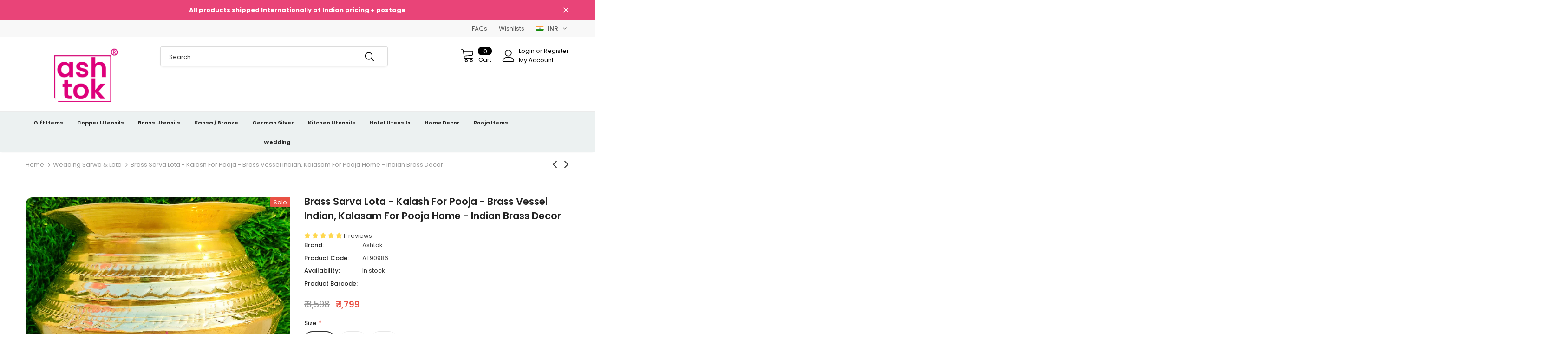

--- FILE ---
content_type: text/html; charset=utf-8
request_url: https://ashtok.com/collections/wedding-sarwa-lota/products/water-ghada-gold-plated
body_size: 63814
content:
<!doctype html>
<!--[if lt IE 7]><html class="no-js lt-ie9 lt-ie8 lt-ie7" lang="en"> <![endif]-->
<!--[if IE 7]><html class="no-js lt-ie9 lt-ie8" lang="en"> <![endif]-->
<!--[if IE 8]><html class="no-js lt-ie9" lang="en"> <![endif]-->
<!--[if IE 9 ]><html class="ie9 no-js"> <![endif]-->
<!--[if (gt IE 9)|!(IE)]><!--> <html class="no-js supports-no-cookies" lang="en">  <!--<![endif]-->
<head>
  <script src="https://analytics.ahrefs.com/analytics.js" data-key="CyWS/qqElogvW9n8uxCIbQ" async></script>
  <!-- Google tag (gtag.js) -->
  <script async src="https://www.googletagmanager.com/gtag/js?id=Tag_ID"></script>
  <script>
    window.dataLayer = window.dataLayer || [];
    function gtag(){dataLayer.push(arguments);}
    gtag('js', new Date());
    gtag('config', 'Tag_ID');
  </script>
  <meta name="p:domain_verify" content="078d52c4444da7ae19a9c569a1c0adcf"/>

  <!-- "snippets/booster-seo.liquid" was not rendered, the associated app was uninstalled -->
  <meta name="google-site-verification" content="UKUDcGikOs8hRrovpWPSpA5sjF9YVHxoCM4MCW_P79k" />
  <meta charset="utf-8">
  <meta http-equiv="X-UA-Compatible" content="IE=edge,chrome=1">

  

  <title>
    Buy Ashtok Brass Water Ghada Pot Gold Plated at Best Prices
  </title>

  
  <meta name="description" content="Gold-plated Ashtok Brass Water Ghada Pot: a brass ghada adorned with carved Kashmiri patterns. Discounted Prices on Ashtok Pure Brass Water Storage Utensils">
  

  <link rel="canonical" href="https://ashtok.com/products/water-ghada-gold-plated">

  

  <meta property="og:url" content="https://ashtok.com/products/water-ghada-gold-plated">
  <meta property="og:site_name" content="Ashtok">
  <!-- /snippets/twitter-card.liquid -->





  <meta name="twitter:card" content="product">
  <meta name="twitter:title" content="Brass Sarva Lota - Kalash for Pooja - Brass Vessel Indian, Kalasam for Pooja Home - Indian Brass Decor">
  <meta name="twitter:description" content="Gold Plated Oval Brass Pot   Product Details: Pure brass pot with a beautiful gold finish. The gold coating on the brass metal keeps it from oxidizing. It guarantees that the Brass Pot requires less maintenance and is easier to clean. A lovely handmade Flower pattern with fine details has been imprinted on the gold-plated Brass Pot. It is an ideal product for interior house décor. Put it on a display in the living room or on a kitchen corner shelf. Its appealing appearance will leave a lasting impact on your guests or family. The Gold Plated Brass Pot may also be used to retrieve, store, and consume water. Water kept in a metal pot boosts strength and immunity. Gold-plated brass pots can also be given as gifts. Product Capacity: 1.4 Liter, 2 Liter, 3 Liter Cleaning Instructions: Brass is a mixture of copper and">
  <meta name="twitter:image" content="https://ashtok.com/cdn/shop/files/IMG20231020165902_medium.jpg?v=1697879286">
  <meta name="twitter:image:width" content="240">
  <meta name="twitter:image:height" content="240">
  <meta name="twitter:label1" content="Price">
  <meta name="twitter:data1" content="From ₹ 1,799">
  
  <meta name="twitter:label2" content="Brand">
  <meta name="twitter:data2" content="Ashtok">
  



  <meta name="viewport" content="width=device-width, initial-scale=1, maximum-scale=1, user-scalable=0, minimal-ui">
  <meta name="msvalidate.01" content="62C1D313B2C3AE8553A466D23CE4EFC0" />
  <meta name="google-site-verification" content="PnATY8n7Ut8NMADFzZyxGLEH4Icsg5JSvAtfP4Hiiw4" />

  
  <link rel="shortcut icon" href="//ashtok.com/cdn/shop/files/ashtok_new_logo_1_32x32.png?v=1657104469" type="image/png">
  

  
<script type="text/javascript">
  WebFontConfig = {
    google: { families: [ 
      
          'Poppins:100,200,300,400,500,600,700,800,900'
	  
      
      	
      		,
      	      
        'Poppins:100,200,300,400,500,600,700,800,900'
	  
    ] }
  };
  
  (function() {
    var wf = document.createElement('script');
    wf.src = ('https:' == document.location.protocol ? 'https' : 'http') +
      '://ajax.googleapis.com/ajax/libs/webfont/1/webfont.js';
    wf.type = 'text/javascript';
    wf.async = 'true';
    var s = document.getElementsByTagName('script')[0];
    s.parentNode.insertBefore(wf, s);
  })(); 
</script>

  <link href="//ashtok.com/cdn/shop/t/3/assets/vendor.min.css?v=16313237669423149571574243330" rel="stylesheet" type="text/css" media="all" />
<link href="//ashtok.com/cdn/shop/t/3/assets/theme-styles.scss.css?v=148029529029387326151763984896" rel="stylesheet" type="text/css" media="all" />
<link href="//ashtok.com/cdn/shop/t/3/assets/theme-styles-responsive.scss.css?v=123262215023682698561700463023" rel="stylesheet" type="text/css" media="all" />
  <script src="//ashtok.com/cdn/shop/t/3/assets/jquery.min.js?v=56888366816115934351574243323" type="text/javascript"></script>
<script src="//ashtok.com/cdn/shop/t/3/assets/jquery-cookie.min.js?v=72365755745404048181574243321" type="text/javascript"></script>

<script>
    window.ajax_cart = "upsell";
    window.money_format = "<span class=money>₹ {{amount_no_decimals}}</span>";//"<span class=money>₹ {{amount_no_decimals}}</span>";
    window.shop_currency = "INR";
    window.show_multiple_currencies = true;
    window.use_color_swatch = true;
    window.color_swatch_style = "normal";
    window.enable_sidebar_multiple_choice = true;
    window.file_url = "//ashtok.com/cdn/shop/files/?v=6063";
    window.asset_url = "";
    
    window.inventory_text = {
        in_stock: "In stock",
        many_in_stock: "Many in stock",
        out_of_stock: "Out of stock",
        add_to_cart: "Add to Cart",
        add_all_to_cart: "Add all to Cart",
        sold_out: "Sold Out",
        select_options : "Select options",
        unavailable: "Unavailable",
        no_more_product: "No more product",
        show_options: "Show Variants",
        hide_options: "Hide Variants",
        adding : "Adding",
        thank_you : "Thank You",
        add_more : "Add More",
        cart_feedback : "Added",
        add_wishlist : "Add to Wish List",
        remove_wishlist : "Remove Wish List",
        previous: "Prev",
        next: "Next"
    };
    
    window.multi_lang = false;
    window.infinity_scroll_feature = false;
    window.newsletter_popup = false;  
</script>


<script src="//ashtok.com/cdn/shop/t/3/assets/lang2.js?v=169856270358275042541574243325" type="text/javascript"></script>

<script>
    var translator = {
        current_lang : $.cookie('language'),
        
        init: function() {
            translator.updateStyling();
            translator.updateInventoryText();  		
        },
        
        updateStyling: function() {
            var style;

            if (translator.isLang2()) {
                style = "<style>*[data-translate] {visibility:hidden} .lang1 {display:none}</style>";          
            }
            else {
                style = "<style>*[data-translate] {visibility:visible} .lang2 {display:none}</style>";
            };

            $('head').append(style);
        },
        
        updateLangSwitcher: function() {
            if (translator.isLang2()) {
                $('#lang-switcher [data-value="1"]').removeClass('active');
                $('#lang-switcher [data-value="2"]').addClass('active');        
            }
        },
        
        getTextToTranslate: function(selector) {
            var result = window.lang2;
            
            //check if there is parameter
            var params;
            
            if (selector.indexOf("|") > 0) {
                var devideList = selector.split("|");
                
                selector = devideList[0];
                params = devideList[1].split(",");
            }

            var selectorArr = selector.split('.');
            
            if (selectorArr) {
                for (var i = 0; i < selectorArr.length; i++) {
                    result = result[selectorArr[i]];
                }
            }
            else {
                result = result[selector];
            };

            //check if result is object, case one and other
            if (result && result.one && result.other) {
                var countEqual1 = true;

                for (var i = 0; i < params.length; i++) {
                    if (params[i].indexOf("count") >= 0) {
                        variables = params[i].split(":");

                        if (variables.length>1) {
                            var count = variables[1];
                            if (count > 1) {
                                countEqual1 = false;
                            }
                        }
                    }
                }

                if (countEqual1) {
                    result = result.one;
                } else {
                    result = result.other;
                };
            }

            //replace params
            
            if (params && params.length>0) {
                result = result.replace(/{{\s*/g, "{{");
                result = result.replace(/\s*}}/g, "}}");
                
                for (var i = 0; i < params.length; i++) {
                    variables = params[i].split(":");
                    if (variables.length>1) {
                        result = result.replace("{{"+variables[0]+"}}", variables[1]);
                    }          
                }
            }
            

            return result;
        },
                                        
        isLang2: function() {
            return translator.current_lang && translator.current_lang == 2;
        },
        
        updateInventoryText: function() {
            if (translator.isLang2()) {
                window.inventory_text = {
                    in_stock: window.lang2.products.product.in_stock,
                    many_in_stock: window.lang2.products.product.many_in_stock,
                    out_of_stock: window.lang2.products.product.out_of_stock,
                    add_to_cart: window.lang2.products.product.add_to_cart,
                    add_all_to_cart: window.lang2.products.product.add_all_to_cart,
                    sold_out: window.lang2.products.product.sold_out,
                    unavailable: window.lang2.products.product.unavailable,
                    no_more_product: window.lang2.collections.general.no_more_product,
                    select_options: window.lang2.products.product.select_options,
                    hide_options: window.lang2.products.product.hide_options,
                    show_options: window.lang2.products.product.show_options,
                    adding: window.lang2.products.product.adding,
                    thank_you: window.lang2.products.product.thank_you,
                    add_more: window.lang2.products.product.add_more,
                    cart_feedback: window.lang2.products.product.cart_feedback,
                    add_wishlist: window.lang2.wishlist.general.add_to_wishlist,
                    remove_wishlist: window.lang2.wishlist.general.remove_wishlist,
                    previous: window.lang2.collections.toolbar.previous,
                    next: window.lang2.collections.toolbar.next
                };
            }
        },
        
        doTranslate: function(blockSelector) {
            if (translator.isLang2()) {
                $(blockSelector + " [data-translate]").each(function(e) {          
                    var item = jQuery(this);
                    var selector = item.attr("data-translate");
                    var text = translator.getTextToTranslate(selector);
                    
                    //translate only title
                    if (item.attr("translate-item")) {
                        var attribute = item.attr("translate-item");
                        if (attribute == 'blog-date-author') {
                            item.html(text);
                        }
                        else if (attribute!="") {            
                            item.attr(attribute,text);
                        };
                    }
                    else if (item.is("input")) {
                        item.val(text);
                    }
                    else {
                        item.html(text);
                    };
                    
                    item.css("visibility","visible");
                    
                    $('#lang-switcher [data-value="1"]').removeClass('active');
                    $('#lang-switcher [data-value="2"]').addClass('active');          
                });
            }
        }   
    };
            
    translator.init();
            
    $(document).ready(function() {    
        $('#lang-switcher [data-value]').on('click', function(e) {
        e.preventDefault();
        
        if($(this).hasClass('active')){
            return false;
        }
        
        var value = $(this).data('value');
        
        $.cookie('language', value, {expires:10, path:'/'});
            location.reload();
        });    
        
        translator.doTranslate('body');    
    });
</script>


  <script>window.performance && window.performance.mark && window.performance.mark('shopify.content_for_header.start');</script><meta name="google-site-verification" content="UKUDcGikOs8hRrovpWPSpA5sjF9YVHxoCM4MCW_P79k">
<meta id="shopify-digital-wallet" name="shopify-digital-wallet" content="/28222816309/digital_wallets/dialog">
<meta id="in-context-paypal-metadata" data-shop-id="28222816309" data-venmo-supported="false" data-environment="production" data-locale="en_US" data-paypal-v4="true" data-currency="INR">
<link rel="alternate" type="application/json+oembed" href="https://ashtok.com/products/water-ghada-gold-plated.oembed">
<script async="async" src="/checkouts/internal/preloads.js?locale=en-IN"></script>
<script id="shopify-features" type="application/json">{"accessToken":"cb24a30d67a241f2a3f6784c663a27bb","betas":["rich-media-storefront-analytics"],"domain":"ashtok.com","predictiveSearch":true,"shopId":28222816309,"locale":"en"}</script>
<script>var Shopify = Shopify || {};
Shopify.shop = "ashtok.myshopify.com";
Shopify.locale = "en";
Shopify.currency = {"active":"INR","rate":"1.0"};
Shopify.country = "IN";
Shopify.theme = {"name":"Ella-3.0.0-sections-ready","id":79475441717,"schema_name":"Ella","schema_version":"3.0.0","theme_store_id":null,"role":"main"};
Shopify.theme.handle = "null";
Shopify.theme.style = {"id":null,"handle":null};
Shopify.cdnHost = "ashtok.com/cdn";
Shopify.routes = Shopify.routes || {};
Shopify.routes.root = "/";</script>
<script type="module">!function(o){(o.Shopify=o.Shopify||{}).modules=!0}(window);</script>
<script>!function(o){function n(){var o=[];function n(){o.push(Array.prototype.slice.apply(arguments))}return n.q=o,n}var t=o.Shopify=o.Shopify||{};t.loadFeatures=n(),t.autoloadFeatures=n()}(window);</script>
<script id="shop-js-analytics" type="application/json">{"pageType":"product"}</script>
<script defer="defer" async type="module" src="//ashtok.com/cdn/shopifycloud/shop-js/modules/v2/client.init-shop-cart-sync_BdyHc3Nr.en.esm.js"></script>
<script defer="defer" async type="module" src="//ashtok.com/cdn/shopifycloud/shop-js/modules/v2/chunk.common_Daul8nwZ.esm.js"></script>
<script type="module">
  await import("//ashtok.com/cdn/shopifycloud/shop-js/modules/v2/client.init-shop-cart-sync_BdyHc3Nr.en.esm.js");
await import("//ashtok.com/cdn/shopifycloud/shop-js/modules/v2/chunk.common_Daul8nwZ.esm.js");

  window.Shopify.SignInWithShop?.initShopCartSync?.({"fedCMEnabled":true,"windoidEnabled":true});

</script>
<script>(function() {
  var isLoaded = false;
  function asyncLoad() {
    if (isLoaded) return;
    isLoaded = true;
    var urls = ["https:\/\/chimpstatic.com\/mcjs-connected\/js\/users\/eacfa82a47da1c8dc04f22ea6\/dc01eef62c6fd50c2e271db38.js?shop=ashtok.myshopify.com","https:\/\/myfaqprime.appspot.com\/bot\/bot-primelite.js?shop=ashtok.myshopify.com","https:\/\/cdn.nfcube.com\/instafeed-a7f4b456d87c9060898e731e5e828e72.js?shop=ashtok.myshopify.com"];
    for (var i = 0; i < urls.length; i++) {
      var s = document.createElement('script');
      s.type = 'text/javascript';
      s.async = true;
      s.src = urls[i];
      var x = document.getElementsByTagName('script')[0];
      x.parentNode.insertBefore(s, x);
    }
  };
  if(window.attachEvent) {
    window.attachEvent('onload', asyncLoad);
  } else {
    window.addEventListener('load', asyncLoad, false);
  }
})();</script>
<script id="__st">var __st={"a":28222816309,"offset":19800,"reqid":"1535dd62-8d07-4ecd-99db-b92a956bf877-1769023002","pageurl":"ashtok.com\/collections\/wedding-sarwa-lota\/products\/water-ghada-gold-plated","u":"356e691b7a0c","p":"product","rtyp":"product","rid":4390331383861};</script>
<script>window.ShopifyPaypalV4VisibilityTracking = true;</script>
<script id="captcha-bootstrap">!function(){'use strict';const t='contact',e='account',n='new_comment',o=[[t,t],['blogs',n],['comments',n],[t,'customer']],c=[[e,'customer_login'],[e,'guest_login'],[e,'recover_customer_password'],[e,'create_customer']],r=t=>t.map((([t,e])=>`form[action*='/${t}']:not([data-nocaptcha='true']) input[name='form_type'][value='${e}']`)).join(','),a=t=>()=>t?[...document.querySelectorAll(t)].map((t=>t.form)):[];function s(){const t=[...o],e=r(t);return a(e)}const i='password',u='form_key',d=['recaptcha-v3-token','g-recaptcha-response','h-captcha-response',i],f=()=>{try{return window.sessionStorage}catch{return}},m='__shopify_v',_=t=>t.elements[u];function p(t,e,n=!1){try{const o=window.sessionStorage,c=JSON.parse(o.getItem(e)),{data:r}=function(t){const{data:e,action:n}=t;return t[m]||n?{data:e,action:n}:{data:t,action:n}}(c);for(const[e,n]of Object.entries(r))t.elements[e]&&(t.elements[e].value=n);n&&o.removeItem(e)}catch(o){console.error('form repopulation failed',{error:o})}}const l='form_type',E='cptcha';function T(t){t.dataset[E]=!0}const w=window,h=w.document,L='Shopify',v='ce_forms',y='captcha';let A=!1;((t,e)=>{const n=(g='f06e6c50-85a8-45c8-87d0-21a2b65856fe',I='https://cdn.shopify.com/shopifycloud/storefront-forms-hcaptcha/ce_storefront_forms_captcha_hcaptcha.v1.5.2.iife.js',D={infoText:'Protected by hCaptcha',privacyText:'Privacy',termsText:'Terms'},(t,e,n)=>{const o=w[L][v],c=o.bindForm;if(c)return c(t,g,e,D).then(n);var r;o.q.push([[t,g,e,D],n]),r=I,A||(h.body.append(Object.assign(h.createElement('script'),{id:'captcha-provider',async:!0,src:r})),A=!0)});var g,I,D;w[L]=w[L]||{},w[L][v]=w[L][v]||{},w[L][v].q=[],w[L][y]=w[L][y]||{},w[L][y].protect=function(t,e){n(t,void 0,e),T(t)},Object.freeze(w[L][y]),function(t,e,n,w,h,L){const[v,y,A,g]=function(t,e,n){const i=e?o:[],u=t?c:[],d=[...i,...u],f=r(d),m=r(i),_=r(d.filter((([t,e])=>n.includes(e))));return[a(f),a(m),a(_),s()]}(w,h,L),I=t=>{const e=t.target;return e instanceof HTMLFormElement?e:e&&e.form},D=t=>v().includes(t);t.addEventListener('submit',(t=>{const e=I(t);if(!e)return;const n=D(e)&&!e.dataset.hcaptchaBound&&!e.dataset.recaptchaBound,o=_(e),c=g().includes(e)&&(!o||!o.value);(n||c)&&t.preventDefault(),c&&!n&&(function(t){try{if(!f())return;!function(t){const e=f();if(!e)return;const n=_(t);if(!n)return;const o=n.value;o&&e.removeItem(o)}(t);const e=Array.from(Array(32),(()=>Math.random().toString(36)[2])).join('');!function(t,e){_(t)||t.append(Object.assign(document.createElement('input'),{type:'hidden',name:u})),t.elements[u].value=e}(t,e),function(t,e){const n=f();if(!n)return;const o=[...t.querySelectorAll(`input[type='${i}']`)].map((({name:t})=>t)),c=[...d,...o],r={};for(const[a,s]of new FormData(t).entries())c.includes(a)||(r[a]=s);n.setItem(e,JSON.stringify({[m]:1,action:t.action,data:r}))}(t,e)}catch(e){console.error('failed to persist form',e)}}(e),e.submit())}));const S=(t,e)=>{t&&!t.dataset[E]&&(n(t,e.some((e=>e===t))),T(t))};for(const o of['focusin','change'])t.addEventListener(o,(t=>{const e=I(t);D(e)&&S(e,y())}));const B=e.get('form_key'),M=e.get(l),P=B&&M;t.addEventListener('DOMContentLoaded',(()=>{const t=y();if(P)for(const e of t)e.elements[l].value===M&&p(e,B);[...new Set([...A(),...v().filter((t=>'true'===t.dataset.shopifyCaptcha))])].forEach((e=>S(e,t)))}))}(h,new URLSearchParams(w.location.search),n,t,e,['guest_login'])})(!0,!0)}();</script>
<script integrity="sha256-4kQ18oKyAcykRKYeNunJcIwy7WH5gtpwJnB7kiuLZ1E=" data-source-attribution="shopify.loadfeatures" defer="defer" src="//ashtok.com/cdn/shopifycloud/storefront/assets/storefront/load_feature-a0a9edcb.js" crossorigin="anonymous"></script>
<script data-source-attribution="shopify.dynamic_checkout.dynamic.init">var Shopify=Shopify||{};Shopify.PaymentButton=Shopify.PaymentButton||{isStorefrontPortableWallets:!0,init:function(){window.Shopify.PaymentButton.init=function(){};var t=document.createElement("script");t.src="https://ashtok.com/cdn/shopifycloud/portable-wallets/latest/portable-wallets.en.js",t.type="module",document.head.appendChild(t)}};
</script>
<script data-source-attribution="shopify.dynamic_checkout.buyer_consent">
  function portableWalletsHideBuyerConsent(e){var t=document.getElementById("shopify-buyer-consent"),n=document.getElementById("shopify-subscription-policy-button");t&&n&&(t.classList.add("hidden"),t.setAttribute("aria-hidden","true"),n.removeEventListener("click",e))}function portableWalletsShowBuyerConsent(e){var t=document.getElementById("shopify-buyer-consent"),n=document.getElementById("shopify-subscription-policy-button");t&&n&&(t.classList.remove("hidden"),t.removeAttribute("aria-hidden"),n.addEventListener("click",e))}window.Shopify?.PaymentButton&&(window.Shopify.PaymentButton.hideBuyerConsent=portableWalletsHideBuyerConsent,window.Shopify.PaymentButton.showBuyerConsent=portableWalletsShowBuyerConsent);
</script>
<script>
  function portableWalletsCleanup(e){e&&e.src&&console.error("Failed to load portable wallets script "+e.src);var t=document.querySelectorAll("shopify-accelerated-checkout .shopify-payment-button__skeleton, shopify-accelerated-checkout-cart .wallet-cart-button__skeleton"),e=document.getElementById("shopify-buyer-consent");for(let e=0;e<t.length;e++)t[e].remove();e&&e.remove()}function portableWalletsNotLoadedAsModule(e){e instanceof ErrorEvent&&"string"==typeof e.message&&e.message.includes("import.meta")&&"string"==typeof e.filename&&e.filename.includes("portable-wallets")&&(window.removeEventListener("error",portableWalletsNotLoadedAsModule),window.Shopify.PaymentButton.failedToLoad=e,"loading"===document.readyState?document.addEventListener("DOMContentLoaded",window.Shopify.PaymentButton.init):window.Shopify.PaymentButton.init())}window.addEventListener("error",portableWalletsNotLoadedAsModule);
</script>

<script type="module" src="https://ashtok.com/cdn/shopifycloud/portable-wallets/latest/portable-wallets.en.js" onError="portableWalletsCleanup(this)" crossorigin="anonymous"></script>
<script nomodule>
  document.addEventListener("DOMContentLoaded", portableWalletsCleanup);
</script>

<link id="shopify-accelerated-checkout-styles" rel="stylesheet" media="screen" href="https://ashtok.com/cdn/shopifycloud/portable-wallets/latest/accelerated-checkout-backwards-compat.css" crossorigin="anonymous">
<style id="shopify-accelerated-checkout-cart">
        #shopify-buyer-consent {
  margin-top: 1em;
  display: inline-block;
  width: 100%;
}

#shopify-buyer-consent.hidden {
  display: none;
}

#shopify-subscription-policy-button {
  background: none;
  border: none;
  padding: 0;
  text-decoration: underline;
  font-size: inherit;
  cursor: pointer;
}

#shopify-subscription-policy-button::before {
  box-shadow: none;
}

      </style>

<script>window.performance && window.performance.mark && window.performance.mark('shopify.content_for_header.end');</script>

  <!--[if lt IE 9]>
  <script src="//html5shiv.googlecode.com/svn/trunk/html5.js" type="text/javascript"></script>
  <![endif]-->

  

  <script>

    Shopify.productOptionsMap = {};
    Shopify.quickViewOptionsMap = {};

    Shopify.updateOptionsInSelector = function(selectorIndex, wrapperSlt) {
        Shopify.optionsMap = wrapperSlt === '.product' ? Shopify.productOptionsMap : Shopify.quickViewOptionsMap;

        switch (selectorIndex) {
            case 0:
                var key = 'root';
                var selector = $(wrapperSlt + ' .single-option-selector:eq(0)');
                break;
            case 1:
                var key = $(wrapperSlt + ' .single-option-selector:eq(0)').val();
                var selector = $(wrapperSlt + ' .single-option-selector:eq(1)');
                break;
            case 2:
                var key = $(wrapperSlt + ' .single-option-selector:eq(0)').val();
                key += ' / ' + $(wrapperSlt + ' .single-option-selector:eq(1)').val();
                var selector = $(wrapperSlt + ' .single-option-selector:eq(2)');
        }

        var initialValue = selector.val();

        selector.empty();

        var availableOptions = Shopify.optionsMap[key];

        if (availableOptions && availableOptions.length) {
            for (var i = 0; i < availableOptions.length; i++) {
                var option = availableOptions[i];

                var newOption = $('<option></option>').val(option).html(option);

                selector.append(newOption);
            }

            $(wrapperSlt + ' .swatch[data-option-index="' + selectorIndex + '"] .swatch-element').each(function() {
                if ($.inArray($(this).attr('data-value'), availableOptions) !== -1) {
                    $(this).removeClass('soldout').find(':radio').removeAttr('disabled', 'disabled').removeAttr('checked');
                }
                else {
                    $(this).addClass('soldout').find(':radio').removeAttr('checked').attr('disabled', 'disabled');
                }
            });

            if ($.inArray(initialValue, availableOptions) !== -1) {
                selector.val(initialValue);
            }

            selector.trigger('change');
        };
    };

    Shopify.linkOptionSelectors = function(product, wrapperSlt) {
        // Building our mapping object.
        Shopify.optionsMap = wrapperSlt === '.product' ? Shopify.productOptionsMap : Shopify.quickViewOptionsMap;

        for (var i = 0; i < product.variants.length; i++) {
            var variant = product.variants[i];

            if (variant.available) {
                // Gathering values for the 1st drop-down.
                Shopify.optionsMap['root'] = Shopify.optionsMap['root'] || [];

                Shopify.optionsMap['root'].push(variant.option1);
                Shopify.optionsMap['root'] = Shopify.uniq(Shopify.optionsMap['root']);

                // Gathering values for the 2nd drop-down.
                if (product.options.length > 1) {
                var key = variant.option1;
                    Shopify.optionsMap[key] = Shopify.optionsMap[key] || [];
                    Shopify.optionsMap[key].push(variant.option2);
                    Shopify.optionsMap[key] = Shopify.uniq(Shopify.optionsMap[key]);
                }

                // Gathering values for the 3rd drop-down.
                if (product.options.length === 3) {
                    var key = variant.option1 + ' / ' + variant.option2;
                    Shopify.optionsMap[key] = Shopify.optionsMap[key] || [];
                    Shopify.optionsMap[key].push(variant.option3);
                    Shopify.optionsMap[key] = Shopify.uniq(Shopify.optionsMap[key]);
                }
            }
        };

        // Update options right away.
        Shopify.updateOptionsInSelector(0, wrapperSlt);

        if (product.options.length > 1) Shopify.updateOptionsInSelector(1, wrapperSlt);
        if (product.options.length === 3) Shopify.updateOptionsInSelector(2, wrapperSlt);

        // When there is an update in the first dropdown.
        $(wrapperSlt + " .single-option-selector:eq(0)").change(function() {
            Shopify.updateOptionsInSelector(1, wrapperSlt);
            if (product.options.length === 3) Shopify.updateOptionsInSelector(2, wrapperSlt);
            return true;
        });

        // When there is an update in the second dropdown.
        $(wrapperSlt + " .single-option-selector:eq(1)").change(function() {
            if (product.options.length === 3) Shopify.updateOptionsInSelector(2, wrapperSlt);
            return true;
        });
    };
</script>

  <style type='text/css'>
  .baCountry{width:30px;height:20px;display:inline-block;vertical-align:middle;margin-right:6px;background-size:30px!important;border-radius:4px;background-repeat:no-repeat}
  .baCountry-traditional .baCountry{background-image:url(https://cdn.shopify.com/s/files/1/0194/1736/6592/t/1/assets/ba-flags.png?=14261939516959647149);height:19px!important}
  .baCountry-modern .baCountry{background-image:url(https://cdn.shopify.com/s/files/1/0194/1736/6592/t/1/assets/ba-flags.png?=14261939516959647149)}
  .baCountry-NO-FLAG{background-position:0 0}.baCountry-AD{background-position:0 -20px}.baCountry-AED{background-position:0 -40px}.baCountry-AFN{background-position:0 -60px}.baCountry-AG{background-position:0 -80px}.baCountry-AI{background-position:0 -100px}.baCountry-ALL{background-position:0 -120px}.baCountry-AMD{background-position:0 -140px}.baCountry-AOA{background-position:0 -160px}.baCountry-ARS{background-position:0 -180px}.baCountry-AS{background-position:0 -200px}.baCountry-AT{background-position:0 -220px}.baCountry-AUD{background-position:0 -240px}.baCountry-AWG{background-position:0 -260px}.baCountry-AZN{background-position:0 -280px}.baCountry-BAM{background-position:0 -300px}.baCountry-BBD{background-position:0 -320px}.baCountry-BDT{background-position:0 -340px}.baCountry-BE{background-position:0 -360px}.baCountry-BF{background-position:0 -380px}.baCountry-BGN{background-position:0 -400px}.baCountry-BHD{background-position:0 -420px}.baCountry-BIF{background-position:0 -440px}.baCountry-BJ{background-position:0 -460px}.baCountry-BMD{background-position:0 -480px}.baCountry-BND{background-position:0 -500px}.baCountry-BOB{background-position:0 -520px}.baCountry-BRL{background-position:0 -540px}.baCountry-BSD{background-position:0 -560px}.baCountry-BTN{background-position:0 -580px}.baCountry-BWP{background-position:0 -600px}.baCountry-BYN{background-position:0 -620px}.baCountry-BZD{background-position:0 -640px}.baCountry-CAD{background-position:0 -660px}.baCountry-CC{background-position:0 -680px}.baCountry-CDF{background-position:0 -700px}.baCountry-CG{background-position:0 -720px}.baCountry-CHF{background-position:0 -740px}.baCountry-CI{background-position:0 -760px}.baCountry-CK{background-position:0 -780px}.baCountry-CLP{background-position:0 -800px}.baCountry-CM{background-position:0 -820px}.baCountry-CNY{background-position:0 -840px}.baCountry-COP{background-position:0 -860px}.baCountry-CRC{background-position:0 -880px}.baCountry-CU{background-position:0 -900px}.baCountry-CX{background-position:0 -920px}.baCountry-CY{background-position:0 -940px}.baCountry-CZK{background-position:0 -960px}.baCountry-DE{background-position:0 -980px}.baCountry-DJF{background-position:0 -1000px}.baCountry-DKK{background-position:0 -1020px}.baCountry-DM{background-position:0 -1040px}.baCountry-DOP{background-position:0 -1060px}.baCountry-DZD{background-position:0 -1080px}.baCountry-EC{background-position:0 -1100px}.baCountry-EE{background-position:0 -1120px}.baCountry-EGP{background-position:0 -1140px}.baCountry-ER{background-position:0 -1160px}.baCountry-ES{background-position:0 -1180px}.baCountry-ETB{background-position:0 -1200px}.baCountry-EUR{background-position:0 -1220px}.baCountry-FI{background-position:0 -1240px}.baCountry-FJD{background-position:0 -1260px}.baCountry-FKP{background-position:0 -1280px}.baCountry-FO{background-position:0 -1300px}.baCountry-FR{background-position:0 -1320px}.baCountry-GA{background-position:0 -1340px}.baCountry-GBP{background-position:0 -1360px}.baCountry-GD{background-position:0 -1380px}.baCountry-GEL{background-position:0 -1400px}.baCountry-GHS{background-position:0 -1420px}.baCountry-GIP{background-position:0 -1440px}.baCountry-GL{background-position:0 -1460px}.baCountry-GMD{background-position:0 -1480px}.baCountry-GNF{background-position:0 -1500px}.baCountry-GQ{background-position:0 -1520px}.baCountry-GR{background-position:0 -1540px}.baCountry-GTQ{background-position:0 -1560px}.baCountry-GU{background-position:0 -1580px}.baCountry-GW{background-position:0 -1600px}.baCountry-HKD{background-position:0 -1620px}.baCountry-HNL{background-position:0 -1640px}.baCountry-HRK{background-position:0 -1660px}.baCountry-HTG{background-position:0 -1680px}.baCountry-HUF{background-position:0 -1700px}.baCountry-IDR{background-position:0 -1720px}.baCountry-IE{background-position:0 -1740px}.baCountry-ILS{background-position:0 -1760px}.baCountry-INR{background-position:0 -1780px}.baCountry-IO{background-position:0 -1800px}.baCountry-IQD{background-position:0 -1820px}.baCountry-IRR{background-position:0 -1840px}.baCountry-ISK{background-position:0 -1860px}.baCountry-IT{background-position:0 -1880px}.baCountry-JMD{background-position:0 -1900px}.baCountry-JOD{background-position:0 -1920px}.baCountry-JPY{background-position:0 -1940px}.baCountry-KES{background-position:0 -1960px}.baCountry-KGS{background-position:0 -1980px}.baCountry-KHR{background-position:0 -2000px}.baCountry-KI{background-position:0 -2020px}.baCountry-KMF{background-position:0 -2040px}.baCountry-KN{background-position:0 -2060px}.baCountry-KP{background-position:0 -2080px}.baCountry-KRW{background-position:0 -2100px}.baCountry-KWD{background-position:0 -2120px}.baCountry-KYD{background-position:0 -2140px}.baCountry-KZT{background-position:0 -2160px}.baCountry-LBP{background-position:0 -2180px}.baCountry-LI{background-position:0 -2200px}.baCountry-LKR{background-position:0 -2220px}.baCountry-LRD{background-position:0 -2240px}.baCountry-LSL{background-position:0 -2260px}.baCountry-LT{background-position:0 -2280px}.baCountry-LU{background-position:0 -2300px}.baCountry-LV{background-position:0 -2320px}.baCountry-LYD{background-position:0 -2340px}.baCountry-MAD{background-position:0 -2360px}.baCountry-MC{background-position:0 -2380px}.baCountry-MDL{background-position:0 -2400px}.baCountry-ME{background-position:0 -2420px}.baCountry-MGA{background-position:0 -2440px}.baCountry-MKD{background-position:0 -2460px}.baCountry-ML{background-position:0 -2480px}.baCountry-MMK{background-position:0 -2500px}.baCountry-MN{background-position:0 -2520px}.baCountry-MOP{background-position:0 -2540px}.baCountry-MQ{background-position:0 -2560px}.baCountry-MR{background-position:0 -2580px}.baCountry-MS{background-position:0 -2600px}.baCountry-MT{background-position:0 -2620px}.baCountry-MUR{background-position:0 -2640px}.baCountry-MVR{background-position:0 -2660px}.baCountry-MWK{background-position:0 -2680px}.baCountry-MXN{background-position:0 -2700px}.baCountry-MYR{background-position:0 -2720px}.baCountry-MZN{background-position:0 -2740px}.baCountry-NAD{background-position:0 -2760px}.baCountry-NE{background-position:0 -2780px}.baCountry-NF{background-position:0 -2800px}.baCountry-NG{background-position:0 -2820px}.baCountry-NIO{background-position:0 -2840px}.baCountry-NL{background-position:0 -2860px}.baCountry-NOK{background-position:0 -2880px}.baCountry-NPR{background-position:0 -2900px}.baCountry-NR{background-position:0 -2920px}.baCountry-NU{background-position:0 -2940px}.baCountry-NZD{background-position:0 -2960px}.baCountry-OMR{background-position:0 -2980px}.baCountry-PAB{background-position:0 -3000px}.baCountry-PEN{background-position:0 -3020px}.baCountry-PGK{background-position:0 -3040px}.baCountry-PHP{background-position:0 -3060px}.baCountry-PKR{background-position:0 -3080px}.baCountry-PLN{background-position:0 -3100px}.baCountry-PR{background-position:0 -3120px}.baCountry-PS{background-position:0 -3140px}.baCountry-PT{background-position:0 -3160px}.baCountry-PW{background-position:0 -3180px}.baCountry-QAR{background-position:0 -3200px}.baCountry-RON{background-position:0 -3220px}.baCountry-RSD{background-position:0 -3240px}.baCountry-RUB{background-position:0 -3260px}.baCountry-RWF{background-position:0 -3280px}.baCountry-SAR{background-position:0 -3300px}.baCountry-SBD{background-position:0 -3320px}.baCountry-SCR{background-position:0 -3340px}.baCountry-SDG{background-position:0 -3360px}.baCountry-SEK{background-position:0 -3380px}.baCountry-SGD{background-position:0 -3400px}.baCountry-SI{background-position:0 -3420px}.baCountry-SK{background-position:0 -3440px}.baCountry-SLL{background-position:0 -3460px}.baCountry-SM{background-position:0 -3480px}.baCountry-SN{background-position:0 -3500px}.baCountry-SO{background-position:0 -3520px}.baCountry-SRD{background-position:0 -3540px}.baCountry-SSP{background-position:0 -3560px}.baCountry-STD{background-position:0 -3580px}.baCountry-SV{background-position:0 -3600px}.baCountry-SYP{background-position:0 -3620px}.baCountry-SZL{background-position:0 -3640px}.baCountry-TC{background-position:0 -3660px}.baCountry-TD{background-position:0 -3680px}.baCountry-TG{background-position:0 -3700px}.baCountry-THB{background-position:0 -3720px}.baCountry-TJS{background-position:0 -3740px}.baCountry-TK{background-position:0 -3760px}.baCountry-TMT{background-position:0 -3780px}.baCountry-TND{background-position:0 -3800px}.baCountry-TOP{background-position:0 -3820px}.baCountry-TRY{background-position:0 -3840px}.baCountry-TTD{background-position:0 -3860px}.baCountry-TWD{background-position:0 -3880px}.baCountry-TZS{background-position:0 -3900px}.baCountry-UAH{background-position:0 -3920px}.baCountry-UGX{background-position:0 -3940px}.baCountry-USD{background-position:0 -3960px}.baCountry-UYU{background-position:0 -3980px}.baCountry-UZS{background-position:0 -4000px}.baCountry-VEF{background-position:0 -4020px}.baCountry-VG{background-position:0 -4040px}.baCountry-VI{background-position:0 -4060px}.baCountry-VND{background-position:0 -4080px}.baCountry-VUV{background-position:0 -4100px}.baCountry-WST{background-position:0 -4120px}.baCountry-XAF{background-position:0 -4140px}.baCountry-XPF{background-position:0 -4160px}.baCountry-YER{background-position:0 -4180px}.baCountry-ZAR{background-position:0 -4200px}.baCountry-ZM{background-position:0 -4220px}.baCountry-ZW{background-position:0 -4240px}
  .bacurr-checkoutNotice{margin: 3px 10px 0 10px;left: 0;right: 0;text-align: center;}
  @media (min-width:750px) {.bacurr-checkoutNotice{position: absolute;}}
</style>

<script>
    window.baCurr = window.baCurr || {};
    window.baCurr.config = {}; window.baCurr.rePeat = function () {};
    Object.assign(window.baCurr.config, {
      "enabled":true,
      "manual_placement":"",
      "night_time":false,
      "round_by_default":true,
      "display_position":"bottom_right",
      "display_position_type":"floating",
      "custom_code":{"css":""},
      "flag_type":"countryandmoney",
      "flag_design":"modern",
      "round_style":"roundToDecimal",
      "round_dec":"2",
      "chosen_cur":[{"GBP":"British Pound (GBP)"},{"INR":"Indian Rupee (INR)"}],
      "desktop_visible":false,
      "mob_visible":false,
      "money_mouse_show":false,
      "textColor":"",
      "flag_theme":"default",
      "selector_hover_hex":"",
      "lightning":false,
      "mob_manual_placement":"",
      "mob_placement":"bottom_left",
      "mob_placement_type":"floating",
      "moneyWithCurrencyFormat":false,
      "ui_style":"default",
      "user_curr":"",
      "auto_loc":true,
      "auto_pref":false,
      "selector_bg_hex":"",
      "selector_border_type":"noBorder",
      "cart_alert_bg_hex":"",
      "cart_alert_note":"",
      "cart_alert_state":false,
      "cart_alert_font_hex":""
    },{
      money_format: "\u003cspan class=money\u003e₹ {{amount_no_decimals}}\u003c\/span\u003e",
      money_with_currency_format: "\u003cspan class=money\u003e₹ {{amount_no_decimals}}\u003c\/span\u003e",
      user_curr: "INR"
    });
    window.baCurr.config.multi_curr = [];
    
    window.baCurr.config.final_currency = "INR" || '';
    window.baCurr.config.multi_curr = "INR".split(',') || '';

    (function(window, document) {"use strict";
      function onload(){
        function insertPopupMessageJs(){
          var head = document.getElementsByTagName('head')[0];
          var script = document.createElement('script');
          script.src = ('https:' == document.location.protocol ? 'https://' : 'http://') + 'currency.boosterapps.com/preview_curr.js';
          script.type = 'text/javascript';
          head.appendChild(script);
        }

        if(document.location.search.indexOf("preview_cur=1") > -1){
          setTimeout(function(){
            window.currency_preview_result = document.getElementById("baCurrSelector").length > 0 ? 'success' : 'error';
            insertPopupMessageJs();
          }, 1000);
        }
      }

      var head = document.getElementsByTagName('head')[0];
      var script = document.createElement('script');
      script.src = ('https:' == document.location.protocol ? 'https://' : 'http://') + "";
      script.type = 'text/javascript';
      script.onload = script.onreadystatechange = function() {
      if (script.readyState) {
        if (script.readyState === 'complete' || script.readyState === 'loaded') {
          script.onreadystatechange = null;
            onload();
          }
        }
        else {
          onload();
        }
      };
      head.appendChild(script);

    }(window, document));
</script>


  <!-- Meta Pixel Code -->
  <script>
  !function(f,b,e,v,n,t,s)
  {if(f.fbq)return;n=f.fbq=function(){n.callMethod?
  n.callMethod.apply(n,arguments):n.queue.push(arguments)};
  if(!f._fbq)f._fbq=n;n.push=n;n.loaded=!0;n.version='2.0';
  n.queue=[];t=b.createElement(e);t.async=!0;
  t.src=v;s=b.getElementsByTagName(e)[0];
  s.parentNode.insertBefore(t,s)}(window, document,'script',
  'https://connect.facebook.net/en_US/fbevents.js');
  fbq('init', '370222114309630');
  fbq('track', 'PageView');
  </script>
  <noscript><img height="1" width="1" style="display:none"
  src="https://www.facebook.com/tr?id=1040590073013072&ev=PageView&noscript=1"/></noscript>
  <!-- End Meta Pixel Code -->
<!-- BEGIN app block: shopify://apps/releasit-cod-form/blocks/app-embed/72faf214-4174-4fec-886b-0d0e8d3af9a2 -->

<!-- BEGIN app snippet: metafields-handlers -->




  <style>
      

 #_rsi-buy-now-button-overwrite{
margin-bottom:20px;
line-height:22px;
padding:12px 15px 10px;
}
@media (min-width: 992px) {
 #_rsi-buy-now-button-overwrite{
 width: calc(50% - 10px) !important;
}
}


 { display: none !important }

#dropdown-cart div#_rsi-buy-now-button-overwrite, .cart-popup-content div#_rsi-buy-now-button-overwrite {
    width: 100% !important;
{ display: none !important }
  </style>




  
  <!-- END app snippet -->


  <!-- BEGIN app snippet: old-ext -->
  
<script type='application/javascript'>
      var _RSI_COD_FORM_SETTINGS = {"testMode":false,"visiblity":{"enabledOnlyForCountries_array":["IN"],"enabledOnlyForProducts_array":[],"enabledOnlyForTotal":"100,200000","isEnabledOnlyForCountries":true,"isEnabledOnlyForProducts":false,"isExcludedForProducts":true,"totalLimitText":"Orders under Rs. 2,000 can be paid for using Cash On Delivery. If the order value exceeds Rs. 2,000, kindly select an alternative payment option."},"cartPage":{"isEnabled":true,"isSeperateButton":true},"productPage":{"addMode":"product-plus-cart","hideAddToCartButton":false,"hideQuickCheckoutButtons":false,"ignoreCollectionsV2":false,"ignoreHomeV2":false,"isEnabled":true,"overwriteSelector":".shopify-payment-button"},"buyNowButton":{"floatingEnabled":false,"floatingPos":"bottom","iconType":"cart2","shakerType":"none","style":{"bgColor":"rgba(222, 0, 123, 1)","borderColor":"rgba(0,0,0,1)","borderRadius":2,"borderWidth":0,"color":"rgba(255,255,255,1)","fontSizeFactor":1,"shadowOpacity":0.1},"subt":"","text":"Cash on Delivery"},"codFee":{"commission":300,"commissionName":"Cash on Delivery fee","isFeeEnabled":false,"isFeeTaxable":false},"abandonedCheckouts":{"isEnabled":true},"localization":{"countryCode":"IN","multiCountries":"IN","country":{"code":"IN","label":{"t":{"en":"India"}},"phonePrefix":"+91"},"multiCountries_array":[{"code":"IN","label":{"t":{"en":"India"}},"phonePrefix":"+91","fields":[{"type":"province_country_field","position":11,"required":true,"label":"State","disableDd":false,"n":{"ph":"State"},"isActive":true,"backendFields":{"label":{"t":{"en":"State field"}},"name":"province_country_field","replacesType":"province","elementType":"select","options":[{"label":"Andaman and Nicobar Islands","value":"AN"},{"label":"Andhra Pradesh","value":"AP"},{"label":"Arunachal Pradesh","value":"AR"},{"label":"Assam","value":"AS"},{"label":"Bihar","value":"BR"},{"label":"Chandigarh","value":"CH"},{"label":"Chhattisgarh","value":"CG"},{"label":"Dadra and Nagar Haveli","value":"DN"},{"label":"Daman and Diu","value":"DD"},{"label":"Delhi","value":"DL"},{"label":"Goa","value":"GA"},{"label":"Gujarat","value":"GJ"},{"label":"Haryana","value":"HR"},{"label":"Himachal Pradesh","value":"HP"},{"label":"Jammu and Kashmir","value":"JK"},{"label":"Jharkhand","value":"JH"},{"label":"Karnataka","value":"KA"},{"label":"Kerala","value":"KL"},{"label":"Ladakh","value":"LA"},{"label":"Lakshadweep","value":"LD"},{"label":"Madhya Pradesh","value":"MP"},{"label":"Maharashtra","value":"MH"},{"label":"Manipur","value":"MN"},{"label":"Meghalaya","value":"ML"},{"label":"Mizoram","value":"MZ"},{"label":"Nagaland","value":"NL"},{"label":"Odisha","value":"OR"},{"label":"Puducherry","value":"PY"},{"label":"Punjab","value":"PB"},{"label":"Rajasthan","value":"RJ"},{"label":"Sikkim","value":"SK"},{"label":"Tamil Nadu","value":"TN"},{"label":"Telangana","value":"TS"},{"label":"Tripura","value":"TR"},{"label":"Uttar Pradesh","value":"UP"},{"label":"Uttarakhand","value":"UK"},{"label":"West Bengal","value":"WB"}]}}]}]},"form":{"allTaxesIncluded":{"isEnabled":false,"text":"All taxes included."},"checkoutLines_array":[{"type":"subtotal","title":"Subtotal"},{"type":"shipping","title":"Shipping"},{"type":"total","title":"Total"}],"deferLoading":true,"discounts":{"applyButton":{"style":{"bgColor":"rgba(222, 0, 123, 1)"},"text":"Apply"},"checkoutLineText":"Discounts","fieldLabel":"Discount code","isEnabled":true,"limitToOneCode":true},"fields":{"areLabelsEnabled":true,"isCountriesV2":true,"isV2":true,"isV3":true,"items_array":[{"type":"order_summary","isActive":true,"position":0,"backendFields":{"label":{"t":{"en":"Order summary","it":"Riepilogo ordine","es":"Resumen del pedido","fr":"Résumé de la commande"}},"hideEdit":true}},{"type":"totals_summary","isActive":true,"position":1,"backendFields":{"label":{"t":{"en":"Totals summary","it":"Riepilogo totali","es":"Resumen total","fr":"Résumé des totaux"}}}},{"type":"shipping_rates","isActive":false,"alignment":"left","position":2,"backendFields":{"label":{"t":{"en":"Shipping rates","it":"Tariffe di spedizione","es":"Tarifas de envío","fr":"Frais d'envoi"}}}},{"type":"discount_codes","isActive":true,"position":3,"backendFields":{"label":{"t":{"en":"Discount codes","it":"Codici sconto","es":"Códigos de descuento","fr":"Codes de réduction"}}}},{"type":"custom_text","isActive":true,"text":"Enter your shipping address","alignment":"center","fontWeight":"600","fontSizeFactor":1.05,"color":"rgba(0,0,0,1)","position":4,"backendFields":{"label":{"t":{"en":"Custom text","it":"Testo personalizzabile","es":"Texto personalizable","fr":"Texte personnalisé"}}}},{"type":"first_name","required":true,"showIcon":true,"label":"Full name","n":{"ph":"Full name","minL":2,"maxL":250,"eInv":"","reg":""},"isActive":true,"position":5,"backendFields":{"label":{"t":{"en":"First name field","it":"Campo nome","es":"Campo de nombre","fr":"Champ prénom"}},"name":"first_name"}},{"type":"last_name","required":true,"showIcon":true,"label":"Last name","n":{"ph":"Last name","minL":2,"maxL":250,"eInv":"","reg":""},"isActive":false,"position":6,"backendFields":{"label":{"t":{"en":"Last name field","it":"Campo cognome","es":"Campo de apellido","fr":"Champ nom de famille"}},"name":"last_name"}},{"type":"phone","required":true,"showIcon":true,"label":"Phone number","n":{"ph":"Phone","minL":1,"maxL":15,"reg":"","pf":""},"isActive":true,"position":7,"backendFields":{"label":{"t":{"en":"Phone field","it":"Campo telefono","es":"Campo de teléfono","fr":"Champ téléphone"}},"name":"phone"}},{"type":"address","required":true,"showIcon":true,"label":"Address","n":{"ph":"Address","minL":2,"maxL":250,"eInv":"","reg":"","pf":""},"isActive":true,"position":8,"backendFields":{"label":{"t":{"en":"Address field","it":"Campo indirizzo","es":"Campo de dirección","fr":"Champ d'adresse"}},"name":"address"}},{"type":"civic_number","required":false,"showIcon":true,"label":"Landmark","n":{"ph":"Nearby school, hospital, shop","minL":1,"maxL":250,"eInv":"","reg":"","pf":""},"isActive":true,"position":9,"backendFields":{"label":{"t":{"en":"Address 2 field","it":"Campo numero civico","es":"Campo de dirección 2","fr":"Champ adresse 2"}},"name":"civic_number"}},{"type":"additionals_country_selector.1692165827551","isActive":true,"required":true,"label":"Select your country","n":{"ph":"Select your country"},"position":10,"backendFields":{"dontShow":true,"label":{"t":{"en":"Country selector","it":"Selettore di paese","es":"Selector de país","fr":"Sélecteur de pays"}},"name":"country_code","elementType":"select","options":[]}},{"type":"province_country_field","position":11,"required":true,"label":"State","disableDd":false,"n":{"ph":"State"},"isActive":true,"backendFields":{"label":{"t":{"en":"State field"}},"name":"province_country_field","replacesType":"province","elementType":"select","options":[{"label":"Andaman and Nicobar Islands","value":"AN"},{"label":"Andhra Pradesh","value":"AP"},{"label":"Arunachal Pradesh","value":"AR"},{"label":"Assam","value":"AS"},{"label":"Bihar","value":"BR"},{"label":"Chandigarh","value":"CH"},{"label":"Chhattisgarh","value":"CG"},{"label":"Dadra and Nagar Haveli","value":"DN"},{"label":"Daman and Diu","value":"DD"},{"label":"Delhi","value":"DL"},{"label":"Goa","value":"GA"},{"label":"Gujarat","value":"GJ"},{"label":"Haryana","value":"HR"},{"label":"Himachal Pradesh","value":"HP"},{"label":"Jammu and Kashmir","value":"JK"},{"label":"Jharkhand","value":"JH"},{"label":"Karnataka","value":"KA"},{"label":"Kerala","value":"KL"},{"label":"Ladakh","value":"LA"},{"label":"Lakshadweep","value":"LD"},{"label":"Madhya Pradesh","value":"MP"},{"label":"Maharashtra","value":"MH"},{"label":"Manipur","value":"MN"},{"label":"Meghalaya","value":"ML"},{"label":"Mizoram","value":"MZ"},{"label":"Nagaland","value":"NL"},{"label":"Odisha","value":"OR"},{"label":"Puducherry","value":"PY"},{"label":"Punjab","value":"PB"},{"label":"Rajasthan","value":"RJ"},{"label":"Sikkim","value":"SK"},{"label":"Tamil Nadu","value":"TN"},{"label":"Telangana","value":"TS"},{"label":"Tripura","value":"TR"},{"label":"Uttar Pradesh","value":"UP"},{"label":"Uttarakhand","value":"UK"},{"label":"West Bengal","value":"WB"}]}},{"type":"city","required":true,"showIcon":true,"label":"City","n":{"ph":"City","minL":2,"maxL":250,"eInv":"","reg":"","pf":""},"isActive":true,"position":12,"backendFields":{"label":{"t":{"en":"City field","it":"Campo città","es":"Campo de la ciudad","fr":"Champ de la ville"}},"name":"city"}},{"type":"pincode_country_field","position":13,"required":true,"showIcon":true,"iconType":"hashtag","label":"Pincode","n":{"ph":"Pincode","prefillState":false,"autoCheck":false,"minL":6,"maxL":6,"eInv":"","reg":""},"isActive":true,"backendFields":{"label":{"t":{"en":"Pincode field"}},"name":"zip_code","replacesType":"zip_code","elementType":"text"}},{"type":"email","required":false,"showIcon":true,"label":"Email","n":{"ph":"Email","minL":1,"maxL":250},"isActive":false,"position":14,"backendFields":{"label":{"t":{"en":"Email field","it":"Campo email","es":"Campo de correo electrónico","fr":"Champ e-mail"}},"name":"email"}},{"type":"note","showIcon":true,"required":false,"label":"Order note","n":{"ph":"Order note","minL":1,"maxL":250,"eInv":"","reg":"","pf":""},"isActive":false,"position":15,"backendFields":{"label":{"t":{"en":"Order note field","it":"Campo nota sull'ordine","es":"Campo de nota del pedido","fr":"Champ de note de commande"}},"name":"note"}},{"type":"newsletter_subscribe_checkbox","label":"Subscribe to stay updated with new products and offers!","isActive":true,"isPreselected":false,"position":16,"backendFields":{"label":{"t":{"en":"Newsletter field","it":"Campo iscrizione marketing","es":"Campo de inscripción de marketing","fr":"Champ de saisie marketing"}},"name":"newsletter_subscribe_checkbox"}},{"type":"terms_accept_checkbox","required":true,"label":"Accept our <a href=\"/policies/terms-of-service\">terms and conditions</a>","isActive":false,"position":17,"backendFields":{"label":{"t":{"en":"Accept terms field","it":"Campo accettazione dei termini","es":"Campo de aceptación de términos","fr":"Champ d'acceptation des conditions"}},"name":"terms_accept_checkbox"}},{"type":"submit_button","isActive":true,"position":18,"backendFields":{"label":{"t":{"en":"Submit button","it":"Pulsante di invio","es":"Botón de envío","fr":"Bouton de soumission"}}}}],"title":"Enter your shipping address","titleAlign":"left"},"generalTexts":{"errors":{"invalidDiscountCode":"Enter a valid discount code.","invalidEmail":"Enter a valid email address.","invalidGeneric":"Enter a valid value.","invalidPhone":"Enter a valid phone number.","oneDiscountCodeAllowed":"Only 1 discount per order is allowed.","required":"This field is required."},"free":"Free","selectShippingRate":"Shipping method"},"hasDraftChoButton":true,"hasEmbeddedV2":true,"hasInlineVal":true,"hasNewQOSel":true,"header":{"showClose":true,"title":"CASH ON DELIVERY","titleStyle":{"alignment":"left","fontSizeFactor":1,"color":"rgba(0,0,0,1)","fontWeight":"600"}},"hideCheckoutLines":false,"isEmbedded":false,"isRtlEnabled":false,"isUsingAppEmbed":true,"isUsingScriptTag":true,"isUsingSpCdn":true,"style":{"borderColor":"rgba(0,0,0,1)","bgColor":"rgba(255,255,255,1)","color":"rgba(0,0,0,1)","borderRadius":9,"fullScr":false,"borderWidth":0,"shadowOpacity":0.2,"fontSizeFactor":1},"submitButton":{"iconType":"none","shakerType":"none","style":{"bgColor":"rgba(222, 0, 123, 1)","borderColor":"rgba(0,0,0,1)","borderRadius":5,"borderWidth":0,"color":"rgba(255,255,255,1)","fontSizeFactor":1,"shadowOpacity":0.1},"subt":"","text":"COMPLETE ORDER - {order_total}"},"useMoneyFormat":true,"useMoneyFormatV2":true,"currentPage":"","currentStatus":"","postUrl":"/apps/rsi-cod-form-do-not-change/create-order"},"tracking":{"disableAllEvents":false,"items_array":[]},"shippingRates":{"isAutomatic":false,"items_array":[{"type":"custom","title":"Cash On Delivery","desc":"","price":30000,"condition":[{"type":"if_total_greater_or_equal_than","value":0},{"type":"if_total_less_than","value":200000}],"priority":1},{"type":"default","title":"Default rate","price":0,"priority":0}],"sortMode":"price-low-high"},"integrations":{"codFee":false},"general":{"bsMess":"","disableAutofill":false,"disableAutomaticDs":true,"noTagsToOrders":false,"paymentMethod":{"name":"Cash on Delivery (COD)","isEnabled":true},"redirectToCustomPage":{"type":"url","url":"","isEnabled":false},"removeZeroFromPh":true,"saveOrdersAsDrafts":false,"saveUtms":false,"sendSms":true},"upsells":{"addButton":{"shakerType":"none","style":{"borderColor":"rgba(0,0,0,1)","bgColor":"rgba(0,0,0,1)","color":"rgba(255,255,255,1)","borderRadius":2,"shadowOpacity":0.1,"borderWidth":0},"text":"Add to my order"},"isPostPurchase":true,"maxNum":2,"noThanksButton":{"style":{"borderColor":"rgba(0,0,0,1)","bgColor":"rgba(255,255,255,1)","color":"rgba(0,0,0,1)","borderRadius":2,"shadowOpacity":0.1,"borderWidth":2},"text":"No thank you, complete my order"},"showQuantitySelector":false,"topText":"Add {product_name} to your order!","isEnabled":false,"postUrl":"/apps/rsi-cod-form-do-not-change/get-upsell"},"reportPostUrl":"/apps/rsi-cod-form-do-not-change/send-report","messOtp":{"attempts":3,"isEnabled":false,"mode":"sms","smsMess":"{otp_code} is your verification code for your order.","tAttemptsExceeded":"You have reached the limit of resends, please try again with a different phone number.","tChangePhone":"Change phone number","tDescription":"A verification code was sent via SMS to your phone number {phone_number}. Enter your code below to verify your phone number:","tInvalidCode":"The code you entered is not valid, please try again.","tNewCodeSent":"A new code was sent via SMS to your phone number {phone_number}. Enter the code above.","tResend":"Resend code","tTitle":"Verify your phone number to complete your order","tVerify":"Verify","tYourCode":"Your code","postUrl":"/apps/rsi-cod-form-do-not-change/get-phone-number-otp"},"isSpCdnActive":true};
    </script>
  




<script src='https://cdn.shopify.com/extensions/019be00a-6481-74a7-bdf8-6b640aac3dbc/releasit-cod-form-348/assets/datepicker.min.js' defer></script><script src='https://cdn.shopify.com/extensions/019be00a-6481-74a7-bdf8-6b640aac3dbc/releasit-cod-form-348/assets/get-form-script.min.js' defer></script><script id='rsi-cod-form-product-cache' type='application/json'>
  {"id":4390331383861,"title":"Brass Sarva Lota - Kalash for Pooja - Brass Vessel Indian, Kalasam for Pooja Home - Indian Brass Decor","handle":"water-ghada-gold-plated","description":"\u003cp data-mce-fragment=\"1\"\u003e\u003cstrong data-mce-fragment=\"1\"\u003eGold Plated Oval \u003cspan style=\"color: #000000;\"\u003e\u003ca href=\"https:\/\/ashtok.com\/\" style=\"color: #000000;\" data-mce-fragment=\"1\" target=\"_blank\" data-mce-href=\"https:\/\/ashtok.com\/\"\u003eBrass Pot\u003c\/a\u003e  \u003c\/span\u003e\u003c\/strong\u003e\u003c\/p\u003e\n\u003cp data-mce-fragment=\"1\"\u003e\u003cstrong data-mce-fragment=\"1\"\u003eProduct Details: \u003c\/strong\u003ePure brass pot with a beautiful gold finish. The gold coating on the brass metal keeps it from oxidizing. It guarantees that the Brass Pot requires less maintenance and is easier to clean. A lovely handmade Flower pattern with fine details has been imprinted on the gold-plated Brass Pot. It is an ideal product for interior house décor. Put it on a display in the living room or on a kitchen corner shelf. Its appealing appearance will leave a lasting impact on your guests or family. The Gold Plated Brass Pot may also be used to retrieve, store, and consume water. Water kept in a metal pot boosts strength and immunity. Gold-plated brass pots can also be given as gifts.\u003c\/p\u003e\n\u003cp data-mce-fragment=\"1\"\u003e\u003cstrong data-mce-fragment=\"1\"\u003eProduct Capacity:\u003c\/strong\u003e 1.4 Liter, 2 Liter, 3 Liter\u003c\/p\u003e\n\u003cp data-mce-fragment=\"1\"\u003e\u003cstrong data-mce-fragment=\"1\"\u003e\u003cspan data-preserver-spaces=\"true\" data-mce-fragment=\"1\"\u003eCleaning Instructions:\u003c\/span\u003e\u003c\/strong\u003e\u003cspan data-preserver-spaces=\"true\" data-mce-fragment=\"1\"\u003e Brass is a mixture of copper and zinc metals. So after some time Brass reacts with open-air or oxygen and generally gets oxidized or tarnishes and might turn black or green. Here are some ways that might help you to maintain Brass products well.  \u003c\/span\u003e\u003c\/p\u003e\n\u003col data-mce-fragment=\"1\"\u003e\n\u003cli data-mce-fragment=\"1\"\u003e\u003cspan data-preserver-spaces=\"true\" data-mce-fragment=\"1\"\u003e Metal Shining Powder is the best and most traditional way to clean brass items. \u003c\/span\u003e\u003c\/li\u003e\n\u003cli data-mce-fragment=\"1\"\u003e\u003cspan data-preserver-spaces=\"true\" data-mce-fragment=\"1\"\u003e Vinegar with a mixture of Salt can be applied and cleaned otherwise the brass product to be cleaned can be immersed in a solution of vinegar and salt in boiling water.  \u003c\/span\u003e\u003c\/li\u003e\n\u003cli data-mce-fragment=\"1\"\u003e\u003cspan data-preserver-spaces=\"true\" data-mce-fragment=\"1\"\u003e Lemon and salt mixture can be rubbed to clean the product and salt can also be replaced with Baking Soda.\u003c\/span\u003e\u003c\/li\u003e\n\u003c\/ol\u003e\n\u003cp data-mce-fragment=\"1\"\u003e\u003cstrong data-mce-fragment=\"1\"\u003e\u003cspan data-preserver-spaces=\"true\" data-mce-fragment=\"1\"\u003eLegal Disclaimer:\u003c\/span\u003e\u003c\/strong\u003e\u003cspan data-preserver-spaces=\"true\" data-mce-fragment=\"1\"\u003e As all products are handcrafted, sizes may differ. All the mentioned dimensions and weights are approximate.\u003c\/span\u003e\u003c\/p\u003e","published_at":"2019-12-06T13:38:35+05:30","created_at":"2019-12-06T14:22:09+05:30","vendor":"Ashtok","type":"Brass Water Pot","tags":["Brass Pot \u0026 Lota","Brass Utensils","Wedding","Wedding Sarwa \u0026 Lota"],"price":179900,"price_min":179900,"price_max":314900,"available":true,"price_varies":true,"compare_at_price":359800,"compare_at_price_min":359800,"compare_at_price_max":629800,"compare_at_price_varies":true,"variants":[{"id":31411377537077,"title":"1.5 Litres","option1":"1.5 Litres","option2":null,"option3":null,"sku":"AT90986","requires_shipping":true,"taxable":true,"featured_image":null,"available":true,"name":"Brass Sarva Lota - Kalash for Pooja - Brass Vessel Indian, Kalasam for Pooja Home - Indian Brass Decor - 1.5 Litres","public_title":"1.5 Litres","options":["1.5 Litres"],"price":179900,"weight":1000,"compare_at_price":359800,"inventory_management":"shopify","barcode":"","requires_selling_plan":false,"selling_plan_allocations":[]},{"id":31411377569845,"title":"2 Litres","option1":"2 Litres","option2":null,"option3":null,"sku":"AT90987","requires_shipping":true,"taxable":true,"featured_image":null,"available":true,"name":"Brass Sarva Lota - Kalash for Pooja - Brass Vessel Indian, Kalasam for Pooja Home - Indian Brass Decor - 2 Litres","public_title":"2 Litres","options":["2 Litres"],"price":219900,"weight":2000,"compare_at_price":439800,"inventory_management":"shopify","barcode":"","requires_selling_plan":false,"selling_plan_allocations":[]},{"id":31411377602613,"title":"3 Litres","option1":"3 Litres","option2":null,"option3":null,"sku":"AT90988","requires_shipping":true,"taxable":true,"featured_image":null,"available":true,"name":"Brass Sarva Lota - Kalash for Pooja - Brass Vessel Indian, Kalasam for Pooja Home - Indian Brass Decor - 3 Litres","public_title":"3 Litres","options":["3 Litres"],"price":314900,"weight":3000,"compare_at_price":629800,"inventory_management":"shopify","barcode":null,"requires_selling_plan":false,"selling_plan_allocations":[]}],"images":["\/\/ashtok.com\/cdn\/shop\/files\/IMG20231020165902.jpg?v=1697879286","\/\/ashtok.com\/cdn\/shop\/files\/IMG20231020165905.jpg?v=1697879286","\/\/ashtok.com\/cdn\/shop\/files\/IMG20231020165907.jpg?v=1697889309","\/\/ashtok.com\/cdn\/shop\/files\/IMG20231020165912.jpg?v=1697889309"],"featured_image":"\/\/ashtok.com\/cdn\/shop\/files\/IMG20231020165902.jpg?v=1697879286","options":["Size"],"media":[{"alt":null,"id":26508853608501,"position":1,"preview_image":{"aspect_ratio":1.0,"height":3456,"width":3456,"src":"\/\/ashtok.com\/cdn\/shop\/files\/IMG20231020165902.jpg?v=1697879286"},"aspect_ratio":1.0,"height":3456,"media_type":"image","src":"\/\/ashtok.com\/cdn\/shop\/files\/IMG20231020165902.jpg?v=1697879286","width":3456},{"alt":null,"id":26508853641269,"position":2,"preview_image":{"aspect_ratio":1.0,"height":3456,"width":3456,"src":"\/\/ashtok.com\/cdn\/shop\/files\/IMG20231020165905.jpg?v=1697879286"},"aspect_ratio":1.0,"height":3456,"media_type":"image","src":"\/\/ashtok.com\/cdn\/shop\/files\/IMG20231020165905.jpg?v=1697879286","width":3456},{"alt":null,"id":26509065060405,"position":3,"preview_image":{"aspect_ratio":1.0,"height":3456,"width":3456,"src":"\/\/ashtok.com\/cdn\/shop\/files\/IMG20231020165907.jpg?v=1697889309"},"aspect_ratio":1.0,"height":3456,"media_type":"image","src":"\/\/ashtok.com\/cdn\/shop\/files\/IMG20231020165907.jpg?v=1697889309","width":3456},{"alt":null,"id":26509065093173,"position":4,"preview_image":{"aspect_ratio":1.0,"height":3456,"width":3456,"src":"\/\/ashtok.com\/cdn\/shop\/files\/IMG20231020165912.jpg?v=1697889309"},"aspect_ratio":1.0,"height":3456,"media_type":"image","src":"\/\/ashtok.com\/cdn\/shop\/files\/IMG20231020165912.jpg?v=1697889309","width":3456}],"requires_selling_plan":false,"selling_plan_groups":[],"content":"\u003cp data-mce-fragment=\"1\"\u003e\u003cstrong data-mce-fragment=\"1\"\u003eGold Plated Oval \u003cspan style=\"color: #000000;\"\u003e\u003ca href=\"https:\/\/ashtok.com\/\" style=\"color: #000000;\" data-mce-fragment=\"1\" target=\"_blank\" data-mce-href=\"https:\/\/ashtok.com\/\"\u003eBrass Pot\u003c\/a\u003e  \u003c\/span\u003e\u003c\/strong\u003e\u003c\/p\u003e\n\u003cp data-mce-fragment=\"1\"\u003e\u003cstrong data-mce-fragment=\"1\"\u003eProduct Details: \u003c\/strong\u003ePure brass pot with a beautiful gold finish. The gold coating on the brass metal keeps it from oxidizing. It guarantees that the Brass Pot requires less maintenance and is easier to clean. A lovely handmade Flower pattern with fine details has been imprinted on the gold-plated Brass Pot. It is an ideal product for interior house décor. Put it on a display in the living room or on a kitchen corner shelf. Its appealing appearance will leave a lasting impact on your guests or family. The Gold Plated Brass Pot may also be used to retrieve, store, and consume water. Water kept in a metal pot boosts strength and immunity. Gold-plated brass pots can also be given as gifts.\u003c\/p\u003e\n\u003cp data-mce-fragment=\"1\"\u003e\u003cstrong data-mce-fragment=\"1\"\u003eProduct Capacity:\u003c\/strong\u003e 1.4 Liter, 2 Liter, 3 Liter\u003c\/p\u003e\n\u003cp data-mce-fragment=\"1\"\u003e\u003cstrong data-mce-fragment=\"1\"\u003e\u003cspan data-preserver-spaces=\"true\" data-mce-fragment=\"1\"\u003eCleaning Instructions:\u003c\/span\u003e\u003c\/strong\u003e\u003cspan data-preserver-spaces=\"true\" data-mce-fragment=\"1\"\u003e Brass is a mixture of copper and zinc metals. So after some time Brass reacts with open-air or oxygen and generally gets oxidized or tarnishes and might turn black or green. Here are some ways that might help you to maintain Brass products well.  \u003c\/span\u003e\u003c\/p\u003e\n\u003col data-mce-fragment=\"1\"\u003e\n\u003cli data-mce-fragment=\"1\"\u003e\u003cspan data-preserver-spaces=\"true\" data-mce-fragment=\"1\"\u003e Metal Shining Powder is the best and most traditional way to clean brass items. \u003c\/span\u003e\u003c\/li\u003e\n\u003cli data-mce-fragment=\"1\"\u003e\u003cspan data-preserver-spaces=\"true\" data-mce-fragment=\"1\"\u003e Vinegar with a mixture of Salt can be applied and cleaned otherwise the brass product to be cleaned can be immersed in a solution of vinegar and salt in boiling water.  \u003c\/span\u003e\u003c\/li\u003e\n\u003cli data-mce-fragment=\"1\"\u003e\u003cspan data-preserver-spaces=\"true\" data-mce-fragment=\"1\"\u003e Lemon and salt mixture can be rubbed to clean the product and salt can also be replaced with Baking Soda.\u003c\/span\u003e\u003c\/li\u003e\n\u003c\/ol\u003e\n\u003cp data-mce-fragment=\"1\"\u003e\u003cstrong data-mce-fragment=\"1\"\u003e\u003cspan data-preserver-spaces=\"true\" data-mce-fragment=\"1\"\u003eLegal Disclaimer:\u003c\/span\u003e\u003c\/strong\u003e\u003cspan data-preserver-spaces=\"true\" data-mce-fragment=\"1\"\u003e As all products are handcrafted, sizes may differ. All the mentioned dimensions and weights are approximate.\u003c\/span\u003e\u003c\/p\u003e"}
</script>
<script id='rsi-cod-form-product-collections-cache' type='application/json'>
  [{"id":284330262581,"handle":"brass-pot-lota","title":"Brass Pot \u0026 Lota","updated_at":"2025-12-20T17:47:05+05:30","body_html":"\u003ch1 style=\"text-align: center;\"\u003e\u003cspan\u003eAuthentic Brass Puja Lota \u0026amp; Brass Ghada Collection\u003c\/span\u003e\u003c\/h1\u003e\n\u003cp\u003eAshtok is your ultimate destination for premium \u003ca href=\"https:\/\/ashtok.com\/collections\/pooja-items\" title=\"Brass Puja Items\"\u003e\u003cstrong\u003ebrass puja items\u003c\/strong\u003e\u003c\/a\u003e, offering a diverse range of exquisite items to enhance your spiritual practices. Among our extensive collection, our brass water pots, known as lota's and ghada's, stand out for their impeccable craftsmanship and unique designs. Whether you're looking for a traditional brass lota for daily rituals or an antique piece to add a touch of heritage to your puja room, Ashtok has it all.\u003c\/p\u003e\n\u003cp\u003eOur brass puja kalash selection is particularly noteworthy, featuring intricate patterns and fine detailing that elevate the sacredness of any ritual. Each kalash is crafted with precision and care, reflecting the rich cultural heritage associated with puja ceremonies.\u003c\/p\u003e\n\u003cp\u003eIn addition to our brass lotas and kalash, Ashtok offers a wide variety of brass utensils to cater to all your puja needs. From \u003ca href=\"https:\/\/ashtok.com\/collections\/diya\" title=\"Brass Diya\"\u003e\u003cstrong\u003ebrass diya\u003c\/strong\u003e\u003c\/a\u003e and agarbatti stands to puja plates and brass bells, we have everything you need to create a perfect worship environment. Our antique brass items add a touch of nostalgia and elegance to your puja setup, making every ritual a memorable experience.\u003c\/p\u003e\n\u003cp\u003eAt Ashtok, quality is our top priority. We source the finest brass materials and work with skilled artisans to ensure that each piece meets our high standards of craftsmanship. Whether you're a seasoned devotee or new to the world of puja rituals, you can trust Ashtok to provide you with the finest brass puja essentials.\u003c\/p\u003e\n\u003cp\u003eOur diverse range of brass lotas, kalashs, and utensils caters to every budget and preference, making it easy for you to find the perfect items for your home or temple. Browse our collection online or visit our store to experience the beauty and elegance of Ashtok's brass puja essentials firsthand.\u003c\/p\u003e\n\u003cp\u003eElevate your spiritual practices and honor the divine with Ashtok's exquisite brass puja essentials. With our unparalleled craftsmanship and dedication to quality, we are committed to helping you create meaningful and memorable puja experiences.\u003c\/p\u003e","published_at":"2023-07-30T12:11:20+05:30","sort_order":"manual","template_suffix":"","disjunctive":false,"rules":[{"column":"tag","relation":"equals","condition":"Brass Pot \u0026 Lota"}],"published_scope":"global"},{"id":284330393653,"handle":"brass-utensils","title":"Brass Utensils","updated_at":"2026-01-19T17:44:39+05:30","body_html":"\u003ch1 style=\"text-align: left;\"\u003e\u003cstrong\u003eExquisite Collection of Traditional Brass Utensils for Cooking at Ashtok\u003c\/strong\u003e\u003c\/h1\u003e\n\u003cdiv style=\"text-align: left;\"\u003eElevate your culinary experience with our meticulously crafted collection of brass utensils and vessels. Made from pure brass, our kitchenware not only adds a touch of elegance to your cooking space but also brings the timeless charm of tradition to your table. From brass kadai to serving spoons, our assortment caters to all your culinary needs.\u003cbr\u003e\u003cbr\u003e\n\u003c\/div\u003e\n\u003cdiv style=\"text-align: left;\"\u003e\u003cstrong\u003eBrass Utensils for Cooking:\u003cbr\u003e\u003cbr\u003e\u003c\/strong\u003e\u003c\/div\u003e\n\u003cdiv style=\"text-align: left;\"\u003eDiscover the joy of cooking in authentic style with our range of brass utensils. Crafted with precision, these utensils offer excellent heat conductivity, allowing you to achieve that perfect balance of flavors in your dishes. The natural properties of brass make it an ideal choice for professional chefs and home cooks alike. Our brass utensils collection includes traditional brass kadai, spoons, and vessels that are designed to enhance your cooking experience.\u003cbr\u003e\u003cbr\u003e\n\u003c\/div\u003e\n\u003cdiv style=\"text-align: left;\"\u003e\u003cstrong\u003eTimeless Elegance and Tradition:\u003cbr\u003e\u003cbr\u003e\u003c\/strong\u003e\u003c\/div\u003e\n\u003cdiv style=\"text-align: left;\"\u003eAshtok collection pays homage to the rich culinary heritage with its traditional brass design. The pital ki kadhai, in particular, stands out as a symbol of Indian cooking traditions. Passed down through generations, this vessel encapsulates the essence of slow cooking, imparting a distinct taste and aroma to your recipes. Cooking in these vessels not only brings out authentic flavors but also creates a connection to our cultural roots.\u003cbr\u003e\u003cbr\u003e\n\u003c\/div\u003e\n\u003cdiv style=\"text-align: left;\"\u003e\u003cstrong\u003eDurability and Quality:\u003cbr\u003e\u003cbr\u003e\u003c\/strong\u003e\u003c\/div\u003e\n\u003cdiv style=\"text-align: left;\"\u003eWhen you choose our brass kitchen utensils, you're investing in quality that lasts. Brass is known for its durability, ensuring that your utensils remain an integral part of your kitchen for years to come. The sturdy construction of our brass vessels for cooking guarantees even heat distribution, preventing hotspots and allowing you to cook with precision.\u003cbr\u003e\u003cbr\u003e\n\u003c\/div\u003e\n\u003cdiv style=\"text-align: left;\"\u003e\u003cstrong\u003ePure Brass, Pure Satisfaction:\u003cbr\u003e\u003cbr\u003e\u003c\/strong\u003e\u003c\/div\u003e\n\u003cdiv style=\"text-align: left;\"\u003eWe take pride in offering you pure brass utensils that are free from harmful chemicals and coatings. This ensures that your food remains uncontaminated and retains its true taste. Each piece is handcrafted by skilled artisans who have mastered the art of working with brass, resulting in kitchenware that's both functional and aesthetically pleasing.\u003cbr\u003e\u003cbr\u003e\n\u003c\/div\u003e\n\u003cdiv style=\"text-align: left;\"\u003e\u003cstrong\u003eEnhance Your Dining Experience:\u003cbr\u003e\u003cbr\u003e\u003c\/strong\u003e\u003c\/div\u003e\n\u003cdiv style=\"text-align: left;\"\u003eIt's not just about cooking; it's about presenting your culinary creations with pride. Our brass serving spoons and \u003ca href=\"https:\/\/ashtok.com\/collections\/brass-tableware\" title=\"Brass Tableware\" rel=\"noopener\" target=\"_blank\"\u003ebrass tableware\u003c\/a\u003e add an elegant touch to your dining table. With intricate designs and a lustrous finish, these spoons elevate the act of serving food into an art form. Whether it's a family dinner or a special gathering, these brass serving spoons will leave a lasting impression on your guests.\u003cbr\u003e\u003cbr\u003e\n\u003c\/div\u003e\n\u003cdiv style=\"text-align: left;\"\u003e\u003cstrong\u003eShop Brass Utensils Online:\u003cbr\u003e\u003cbr\u003e\u003c\/strong\u003e\u003c\/div\u003e\n\u003cdiv style=\"text-align: left;\"\u003eEmbrace the convenience of online shopping as you browse through our diverse collection of brass utensils. From \u003ca href=\"https:\/\/ashtok.com\/collections\/brass-cookware\" title=\"Brass Kadai\" rel=\"noopener noreferrer\" target=\"_blank\"\u003e\u003cstrong\u003ebrass kadai\u003c\/strong\u003e\u003c\/a\u003e for cooking to traditional brass vessels, we offer a wide range to cater to your preferences. You can explore our products, read detailed descriptions, and make an informed choice from the comfort of your home.\u003cbr\u003e\u003cbr\u003e\n\u003c\/div\u003e\n\u003cdiv style=\"text-align: left;\"\u003eIn conclusion, our brass utensils collection is a celebration of tradition, quality, and aesthetics. Bring home the charm of timeless cooking with our exquisite range of brass kitchenware. Elevate your cooking and dining experience with the authenticity and elegance that only brass utensils can provide. Shop now and be a part of the legacy of culinary excellence!\u003cbr\u003e\u003cbr\u003e\n\u003c\/div\u003e","published_at":"2023-07-30T12:13:14+05:30","sort_order":"best-selling","template_suffix":"","disjunctive":false,"rules":[{"column":"tag","relation":"equals","condition":"Brass Utensils"}],"published_scope":"global"},{"id":273114333237,"handle":"brass-water-pot","updated_at":"2025-11-07T17:44:01+05:30","published_at":"2022-05-07T11:39:00+05:30","sort_order":"manual","template_suffix":"","published_scope":"global","title":"Brass Water Pot","body_html":"\u003cp data-mce-fragment=\"1\"\u003e \u003c\/p\u003e\n\u003cp data-mce-fragment=\"1\"\u003e \u003c\/p\u003e\n\u003cp data-mce-fragment=\"1\"\u003e \u003c\/p\u003e"},{"id":284333572149,"handle":"gifts-above-500rs","title":"Gifts Above 500Rs","updated_at":"2026-01-19T17:44:39+05:30","body_html":"\u003cdiv style=\"text-align: left;\"\u003e\u003cspan data-mce-fragment=\"1\"\u003eGift-giving is an art that transcends mere material exchange. It's a gesture of appreciation, love, and thoughtfulness. When it comes to selecting gifts that stand out, brass, copper, and German silver items offer a timeless charm and unique appeal. These metals have been cherished for generations not only for their visual allure but also for their symbolism of strength, warmth, and prosperity. In this guide, we delve into a curated collection of gifts above 500rs made from brass, copper, and German silver that are sure to captivate the hearts of your loved ones.\u003cbr\u003e\u003cbr\u003e\u003c\/span\u003e\u003c\/div\u003e\n\u003cdiv style=\"text-align: left;\"\u003e\u003cspan data-mce-fragment=\"1\"\u003eSelecting a gift that resonates with the recipient's personality and preferences speaks volumes about the care and thought put into the gesture. Brass, copper, and German silver items above 500rs offer a wide array of options, each with its own distinct charm and significance. Whether it's the warmth of brass, the healing aura of copper, or the sophistication of German silver, these metals provide the perfect canvas for expressing your emotions. By choosing a gift that embodies these elements, you're not just offering an item, but a piece of history, culture, and art that will be cherished for years to come.\u003c\/span\u003e\u003c\/div\u003e","published_at":"2023-07-30T16:04:14+05:30","sort_order":"manual","template_suffix":"","disjunctive":false,"rules":[{"column":"variant_price","relation":"greater_than","condition":"499"}],"published_scope":"global"},{"id":284332687413,"handle":"wedding","title":"Wedding","updated_at":"2026-01-14T13:48:16+05:30","body_html":"\u003cdiv data-mce-fragment=\"1\" style=\"text-align: left;\"\u003e\u003cstrong\u003eAshtok Exquisite Wedding Collection: Elegance in Brass and More\u003cbr\u003e\u003cbr\u003e\u003c\/strong\u003e\u003c\/div\u003e\n\u003cdiv data-mce-fragment=\"1\" style=\"text-align: left;\"\u003eWelcome to our exquisite wedding collection, where tradition meets sophistication. We understand the significance of weddings in our culture, and we've curated a stunning range of brass and metalware to enhance the beauty and grace of your special day. From brass pots to urlis, chowkis to thalis, our collection boasts a diverse range of products that will elevate your wedding decor and rituals.\u003cbr\u003e\u003cbr\u003e\n\u003c\/div\u003e\n\u003cdiv data-mce-fragment=\"1\" style=\"text-align: left;\"\u003e\u003cstrong data-mce-fragment=\"1\"\u003eBrass Pots and Planters:\u003cbr\u003e\u003cbr\u003e\u003c\/strong\u003e\u003c\/div\u003e\n\u003cdiv data-mce-fragment=\"1\" style=\"text-align: left;\"\u003eAshtok brass pots and planters are more than just decorative pieces; they're timeless additions to your wedding decor. Whether you're looking for a brass pot, brass planter, or a brass flower pot, we have the perfect options for you. These brass pieces can be used to hold vibrant flowers, adding a touch of nature's beauty to your wedding venue.\u003c\/div\u003e\n\u003cdiv data-mce-fragment=\"1\" style=\"text-align: left;\"\u003eFor those with a penchant for the antique, we offer antique brass planters that exude a rustic charm. The large brass planter is a majestic centerpiece that can hold large floral arrangements, making it a striking focal point.\u003cbr\u003e\u003cbr\u003e\n\u003c\/div\u003e\n\u003cdiv data-mce-fragment=\"1\" style=\"text-align: left;\"\u003e\u003cstrong data-mce-fragment=\"1\"\u003ePooja Chowkis and Stools:\u003cbr\u003e\u003cbr\u003e\u003c\/strong\u003e\u003c\/div\u003e\n\u003cdiv data-mce-fragment=\"1\" style=\"text-align: left;\"\u003eElevate your wedding ceremonies with our exquisite \u003ca href=\"https:\/\/ashtok.com\/collections\/wedding-stools\" title=\"Pooja Chowki\"\u003epooja chowkis\u003c\/a\u003e and stools. Crafted with intricate detailing, our brass chowkis are designed to enhance the sacred ambiance of your rituals. Whether you're in search of a traditional brass chowki or a brass chowki specifically designed for pooja, we have a wide selection to choose from. The German silver chowki is another elegant option for those looking for a unique touch.\u003cbr\u003e\u003cbr\u003e\n\u003c\/div\u003e\n\u003cdiv data-mce-fragment=\"1\" style=\"text-align: left;\"\u003e\u003cstrong data-mce-fragment=\"1\"\u003eUrilis - Symbol of Prosperity:\u003cbr\u003e\u003cbr\u003e\u003c\/strong\u003e\u003c\/div\u003e\n\u003cdiv data-mce-fragment=\"1\" style=\"text-align: left;\"\u003eUrilis are a symbol of prosperity and abundance. Ashtok brass urli collection includes a range of sizes and styles, from antique brass urlis to decorative brass urlis with stands. These versatile pieces can be filled with water and adorned with flowers and floating candles, creating a serene and captivating display that will leave your guests in awe.\u003cbr\u003e\u003cbr\u003e\n\u003c\/div\u003e\n\u003cdiv data-mce-fragment=\"1\" style=\"text-align: left;\"\u003e\u003cstrong data-mce-fragment=\"1\"\u003eCopper and German Silver Urli Options:\u003cbr\u003e\u003cbr\u003e\u003c\/strong\u003e\u003c\/div\u003e\n\u003cdiv data-mce-fragment=\"1\" style=\"text-align: left;\"\u003eIn addition to brass, we also offer copper urlis and German silver urlis. These alternative materials provide a different aesthetic, allowing you to customize your wedding decor to your liking.\u003cbr\u003e\u003cbr\u003e\n\u003c\/div\u003e\n\u003cdiv data-mce-fragment=\"1\" style=\"text-align: left;\"\u003e\u003cstrong data-mce-fragment=\"1\"\u003eBrass Thalis and Water Pots:\u003cbr\u003e\u003cbr\u003e\u003c\/strong\u003e\u003c\/div\u003e\n\u003cdiv data-mce-fragment=\"1\" style=\"text-align: left;\"\u003eCompleting your wedding rituals with finesse is easy with our brass thalis and water pots. Our collection includes brass pooja thalis, brass puja thalis, and brass water pots, all designed to add elegance to your religious ceremonies.\u003cbr\u003e\u003cbr\u003e\n\u003c\/div\u003e\n\u003cdiv data-mce-fragment=\"1\" style=\"text-align: left;\"\u003e\u003cstrong data-mce-fragment=\"1\"\u003eLota and Kalash:\u003cbr\u003e\u003cbr\u003e\u003c\/strong\u003e\u003c\/div\u003e\n\u003cdiv data-mce-fragment=\"1\" style=\"text-align: left;\"\u003eThe pooja \u003ca href=\"https:\/\/ashtok.com\/collections\/wedding-sarwa-lota\" title=\"Brass Lota\"\u003ebrass lota\u003c\/a\u003e and brass kalash are essential components of any Hindu wedding ceremony. Our lotas are meticulously crafted to be both functional and beautiful, while the brass kalash symbolizes auspiciousness and purity.\u003cbr\u003e\u003cbr\u003e\n\u003c\/div\u003e\n\u003cdiv data-mce-fragment=\"1\" style=\"text-align: left;\"\u003e\u003cstrong data-mce-fragment=\"1\"\u003eBrowse Our Online Collection:\u003cbr\u003e\u003cbr\u003e\u003c\/strong\u003e\u003c\/div\u003e\n\u003cdiv data-mce-fragment=\"1\" style=\"text-align: left;\"\u003eShopping for your wedding decor has never been easier. Browse our extensive online collection, where you can find the perfect brass items for your special day. We've carefully curated each piece to ensure it meets the highest standards of quality and aesthetics.\u003cbr\u003e\u003cbr\u003e\n\u003c\/div\u003e\n\u003cdiv data-mce-fragment=\"1\" style=\"text-align: left;\"\u003eAt Ashtok, we take pride in offering you the finest brass and metalware to make your wedding a truly memorable and beautiful occasion. Let our collection add a touch of tradition and sophistication to your celebrations. Create lasting memories with our timeless pieces that you'll cherish for years to come.\u003cbr\u003e\u003cbr\u003e\n\u003c\/div\u003e\n\u003cdiv data-mce-fragment=\"1\" style=\"text-align: left;\"\u003eElevate your wedding decor and rituals with our exquisite collection of brass and metalware. Make your special day even more memorable with the timeless beauty of these handcrafted pieces. Explore our online store today and let the elegance of brass and metal grace your wedding festivities.\u003c\/div\u003e","published_at":"2023-07-30T13:08:42+05:30","sort_order":"manual","template_suffix":"","disjunctive":false,"rules":[{"column":"tag","relation":"equals","condition":"Wedding"}],"published_scope":"global"},{"id":284332851253,"handle":"wedding-sarwa-lota","title":"Wedding Sarwa \u0026 Lota","updated_at":"2025-10-09T16:43:12+05:30","body_html":"\u003cdiv style=\"text-align: left;\"\u003e\u003cstrong\u003eAshtok Exquisite Wedding Sarwa and Lota Collection\u003cbr\u003e\u003cbr\u003e\u003c\/strong\u003e\u003c\/div\u003e\n\u003cdiv style=\"text-align: left;\"\u003eWhen it comes to celebrating weddings, pujas, or special occasions, the right accessories can make all the difference. At Ashtok, we understand the significance of these moments in your life, which is why we bring you our exclusive Wedding Sarwa and Lota Collection. Crafted with care and precision, our collection features stunning copper and brass lotas and kalashs, perfect for enhancing the beauty and sanctity of your ceremonies.\u003cbr\u003e\u003cbr\u003e\n\u003c\/div\u003e\n\u003cdiv style=\"text-align: left;\"\u003e\n\u003cstrong\u003eCopper Lotas and Kalashs for Puja:\u003c\/strong\u003e Ashtok \u003ca title=\"Copper Lota\" href=\"https:\/\/ashtok.com\/collections\/pooja-lota\"\u003ecopper lotas\u003c\/a\u003e and kalashs are a testament to the rich traditions and culture of India. Copper is considered a sacred metal, believed to possess purifying qualities. When used in puja rituals, it symbolizes purity and auspiciousness. Whether you're conducting a daily household puja or celebrating a grand event, our copper lotas and kalashs are ideal for holding holy water and performing rituals with grace and devotion.\u003cbr\u003e\u003cbr\u003e\n\u003c\/div\u003e\n\u003cdiv style=\"text-align: left;\"\u003e\n\u003cul\u003e\n\u003cli\u003e\n\u003cp\u003e\u003cstrong\u003eCopper Lota for Puja:\u003c\/strong\u003e Ashtok copper lota is exquisitely designed, featuring intricate patterns and a sturdy handle for easy use. It is perfect for offering water to deities during your daily prayers or special occasions.\u003cbr\u003e\u003cbr\u003e\u003c\/p\u003e\n\u003c\/li\u003e\n\u003cli\u003e\n\u003cp\u003e\u003cstrong\u003eCopper Kalash for Pooja:\u003c\/strong\u003e Elevate the sanctity of your rituals with our copper kalash. Its elegant shape and detailed craftsmanship make it a symbol of divine blessings. Use it to store holy water or perform ceremonial rituals during weddings or pujas.\u003cbr\u003e\u003cbr\u003e\u003c\/p\u003e\n\u003c\/li\u003e\n\u003c\/ul\u003e\n\u003c\/div\u003e\n\u003cdiv style=\"text-align: left;\"\u003e\n\u003cstrong\u003eBrass Lotas and Kalashs for Sacred Moments:\u003c\/strong\u003e Ashtok \u003ca href=\"https:\/\/ashtok.com\/collections\/brass-pot-lota\" title=\"Brass Lota\"\u003ebrass lotas\u003c\/a\u003e and kalashs offer an alternative choice for those who appreciate the beauty of brass. Brass is known for its durability and timeless appeal. It adds a touch of elegance to any occasion, making it an excellent choice for temple rituals, weddings, and other festivities.\u003cbr\u003e\u003cbr\u003e\n\u003c\/div\u003e\n\u003cdiv style=\"text-align: left;\"\u003e\n\u003cul\u003e\n\u003cli\u003e\n\u003cp\u003e\u003cstrong\u003eBrass Lota:\u003c\/strong\u003e Ashtok brass lota is a classic addition to any puja setting. Its intricate engravings and polished finish reflect the dedication and devotion you bring to your rituals. Use it with pride during your daily pujas or special ceremonies.\u003cbr\u003e\u003cbr\u003e\u003c\/p\u003e\n\u003c\/li\u003e\n\u003cli\u003e\n\u003cp\u003e\u003cstrong\u003eBrass Kalash for Pooja:\u003c\/strong\u003e Create an atmosphere of divinity and grace with our brass kalash. Its distinctive design and lustrous appearance make it a standout piece during wedding rituals or temple ceremonies. Its presence is sure to enhance the spiritual ambiance of any event.\u003cbr\u003e\u003cbr\u003e\u003c\/p\u003e\n\u003c\/li\u003e\n\u003c\/ul\u003e\n\u003c\/div\u003e\n\u003cdiv style=\"text-align: left;\"\u003e\n\u003cstrong\u003ePerfect for Temples and Home Altars:\u003c\/strong\u003e In addition to personal use, our copper and brass kalashs are also suitable for adorning temples and home altars. Whether you have a dedicated prayer space or wish to beautify your place of worship, these kalashs will add a touch of sophistication and tradition to your surroundings. Their timeless appeal ensures they'll be cherished for generations to come.\u003cbr\u003e\u003cbr\u003e\n\u003c\/div\u003e\n\u003cdiv style=\"text-align: left;\"\u003eAt Ashtok, we take pride in offering you a range of options to choose from. Our Wedding Sarwa and Lota Collection features various sizes and designs, allowing you to select the perfect piece that resonates with your spiritual and aesthetic preferences.\u003cbr\u003e\u003cbr\u003e\n\u003c\/div\u003e\n\u003cdiv style=\"text-align: left;\"\u003eIn conclusion, our copper and brass lotas and kalashs are more than just accessories; they are a symbol of your devotion and reverence. When you choose one of our pieces for your puja or wedding ceremonies, you're not only selecting a beautiful item but also inviting auspiciousness and sanctity into your life. Browse through our exquisite collection today and make your sacred moments even more special with Ashtok.\u003c\/div\u003e","published_at":"2023-07-30T13:12:33+05:30","sort_order":"manual","template_suffix":"","disjunctive":false,"rules":[{"column":"tag","relation":"equals","condition":"Wedding Sarwa \u0026 Lota"}],"published_scope":"global"}]
</script>



<script type='application/javascript'>
  
  var _RSI_COD_FORM_MONEY_FORMAT = '<span class=money>₹ {{amount_no_decimals}}</span>';
  
</script>
<script type='application/javascript'>
  var _RSI_COD_FORM_SWIFFY_JS_URL = "https://cdn.shopify.com/extensions/019be00a-6481-74a7-bdf8-6b640aac3dbc/releasit-cod-form-348/assets/swiffy-slider.min.js";
  var _RSI_COD_FORM_SWIFFY_CSS_URL = "https://cdn.shopify.com/extensions/019be00a-6481-74a7-bdf8-6b640aac3dbc/releasit-cod-form-348/assets/swiffy-slider.min.css";
</script>
<script>
  var _RSI_COD_FORM_CSS_URL = "https://cdn.shopify.com/extensions/019be00a-6481-74a7-bdf8-6b640aac3dbc/releasit-cod-form-348/assets/style.min.css";
  var _RSI_COD_FORM_CSS_DATE_URL = "https://cdn.shopify.com/extensions/019be00a-6481-74a7-bdf8-6b640aac3dbc/releasit-cod-form-348/assets/datepicker.min.css";

  var RSI_CSS_LOADER = function () {
    var head = document.head;
    var link1 = document.createElement('link');

    link1.type = 'text/css';
    link1.rel = 'stylesheet';
    link1.href = _RSI_COD_FORM_CSS_URL;

    var link2 = document.createElement('link');

    link2.type = 'text/css';
    link2.rel = 'stylesheet';
    link2.href = _RSI_COD_FORM_CSS_DATE_URL;

    head.appendChild(link1);
    head.appendChild(link2);
  };

  if (document.readyState === 'interactive' || document.readyState === 'complete') {
    RSI_CSS_LOADER();
  } else {
    document.addEventListener('DOMContentLoaded', RSI_CSS_LOADER);
  }
</script>
<style>
  button._rsi-buy-now-button,
  div._rsi-buy-now-button,
  a._rsi-buy-now-button {
    width: 100%;
    font-weight: 600;
    padding: 12px 20px 14px;
    font-size: 16px;
    text-align: center;
    line-height: 1.3;
    margin-top: 10px;
    cursor: pointer;
    display: -webkit-box;
    display: -ms-flexbox;
    display: flex;
    -webkit-box-pack: center;
    -ms-flex-pack: center;
    justify-content: center;
    -webkit-box-align: center;
    -ms-flex-align: center;
    align-items: center;
    text-decoration: none;
    font-family: inherit;
    min-height: 51px;
    height: auto;
    border: 0 !important;
    -webkit-appearance: none;
    -moz-appearance: none;
    appearance: none;
    -webkit-box-sizing: border-box;
    box-sizing: border-box;
  }

  ._rsi-buy-now-button > span {
    font-weight: inherit !important;
    font-size: inherit !important;
    text-align: inherit !important;
    line-height: inherit !important;
    text-decoration: inherit !important;
    font-family: inherit !important;
    -webkit-box-ordinal-group: 2;
    -ms-flex-order: 1;
    order: 1;
    color: inherit !important;
    margin: 0;
  }

  product-form.product-form .product-form__buttons ._rsi-buy-now-button._rsi-buy-now-button-product {
    margin-bottom: 10px;
  }

  ._rsi-buy-now-button-subtitle {
    display: block;
    font-weight: 400;
    opacity: 0.95;
    font-size: 90%;
    margin-top: 3px;
    color: inherit !important;
  }

  ._rsi-buy-now-button ._rsi-button-icon {
    -webkit-box-flex: 0;
    -ms-flex-positive: 0;
    flex-grow: 0;
    -ms-flex-negative: 0;
    flex-shrink: 0;
    border: none;
    outline: none;
    box-shadow: none;
    stroke: none;
    height: auto;
    width: auto;
  }

  ._rsi-buy-now-button ._rsi-button-icon._rsi-button-icon-left {
    -webkit-box-ordinal-group: 1;
    -ms-flex-order: 0;
    order: 0;
    margin-right: 7px;
    margin-left: 0;
  }

  ._rsi-buy-now-button._rsi-buy-now-button-with-subtitle ._rsi-button-icon._rsi-button-icon-left {
    margin-right: 14px;
  }

  ._rsi-buy-now-button ._rsi-button-icon._rsi-button-icon-right {
    -webkit-box-ordinal-group: 3;
    -ms-flex-order: 2;
    order: 2;
    margin-left: 7px;
    margin-right: 7px;
  }

  ._rsi-buy-now-button._rsi-buy-now-button-with-subtitle ._rsi-button-icon._rsi-button-icon-right {
    margin-left: 14px;
  }

  ._rsi-buy-now-button-floating {
    width: 100%;
    position: fixed;
    left: 0;
    right: 0;
    bottom: 0;
    z-index: 100099900;
    padding: 0;
  }

  ._rsi-buy-now-button-floating[data-position='top'] {
    bottom: unset;
    top: 0;
  }

  ._rsi-buy-now-button-floating ._rsi-buy-now-button {
    min-height: 53px;
    margin-top: 0;
  }

  #_rsi-cod-form-embed,
  #_rsi-cod-form-modal {
    display: none;
  }
</style>


<!-- END app snippet -->


<!-- END app block --><!-- BEGIN app block: shopify://apps/judge-me-reviews/blocks/judgeme_core/61ccd3b1-a9f2-4160-9fe9-4fec8413e5d8 --><!-- Start of Judge.me Core -->






<link rel="dns-prefetch" href="https://cdnwidget.judge.me">
<link rel="dns-prefetch" href="https://cdn.judge.me">
<link rel="dns-prefetch" href="https://cdn1.judge.me">
<link rel="dns-prefetch" href="https://api.judge.me">

<script data-cfasync='false' class='jdgm-settings-script'>window.jdgmSettings={"pagination":5,"disable_web_reviews":false,"badge_no_review_text":"No reviews","badge_n_reviews_text":"{{ n }} review/reviews","hide_badge_preview_if_no_reviews":true,"badge_hide_text":false,"enforce_center_preview_badge":false,"widget_title":"Customer Reviews","widget_open_form_text":"Write a review","widget_close_form_text":"Cancel review","widget_refresh_page_text":"Refresh page","widget_summary_text":"Based on {{ number_of_reviews }} review/reviews","widget_no_review_text":"Be the first to write a review","widget_name_field_text":"Display name","widget_verified_name_field_text":"Verified Name (public)","widget_name_placeholder_text":"Display name","widget_required_field_error_text":"This field is required.","widget_email_field_text":"Email address","widget_verified_email_field_text":"Verified Email (private, can not be edited)","widget_email_placeholder_text":"Your email address","widget_email_field_error_text":"Please enter a valid email address.","widget_rating_field_text":"Rating","widget_review_title_field_text":"Review Title","widget_review_title_placeholder_text":"Give your review a title","widget_review_body_field_text":"Review content","widget_review_body_placeholder_text":"Start writing here...","widget_pictures_field_text":"Picture/Video (optional)","widget_submit_review_text":"Submit Review","widget_submit_verified_review_text":"Submit Verified Review","widget_submit_success_msg_with_auto_publish":"Thank you! Please refresh the page in a few moments to see your review. You can remove or edit your review by logging into \u003ca href='https://judge.me/login' target='_blank' rel='nofollow noopener'\u003eJudge.me\u003c/a\u003e","widget_submit_success_msg_no_auto_publish":"Thank you! Your review will be published as soon as it is approved by the shop admin. You can remove or edit your review by logging into \u003ca href='https://judge.me/login' target='_blank' rel='nofollow noopener'\u003eJudge.me\u003c/a\u003e","widget_show_default_reviews_out_of_total_text":"Showing {{ n_reviews_shown }} out of {{ n_reviews }} reviews.","widget_show_all_link_text":"Show all","widget_show_less_link_text":"Show less","widget_author_said_text":"{{ reviewer_name }} said:","widget_days_text":"{{ n }} days ago","widget_weeks_text":"{{ n }} week/weeks ago","widget_months_text":"{{ n }} month/months ago","widget_years_text":"{{ n }} year/years ago","widget_yesterday_text":"Yesterday","widget_today_text":"Today","widget_replied_text":"\u003e\u003e {{ shop_name }} replied:","widget_read_more_text":"Read more","widget_reviewer_name_as_initial":"","widget_rating_filter_color":"#fbcd0a","widget_rating_filter_see_all_text":"See all reviews","widget_sorting_most_recent_text":"Most Recent","widget_sorting_highest_rating_text":"Highest Rating","widget_sorting_lowest_rating_text":"Lowest Rating","widget_sorting_with_pictures_text":"Only Pictures","widget_sorting_most_helpful_text":"Most Helpful","widget_open_question_form_text":"Ask a question","widget_reviews_subtab_text":"Reviews","widget_questions_subtab_text":"Questions","widget_question_label_text":"Question","widget_answer_label_text":"Answer","widget_question_placeholder_text":"Write your question here","widget_submit_question_text":"Submit Question","widget_question_submit_success_text":"Thank you for your question! We will notify you once it gets answered.","verified_badge_text":"Verified","verified_badge_bg_color":"","verified_badge_text_color":"","verified_badge_placement":"left-of-reviewer-name","widget_review_max_height":"","widget_hide_border":false,"widget_social_share":false,"widget_thumb":false,"widget_review_location_show":false,"widget_location_format":"","all_reviews_include_out_of_store_products":true,"all_reviews_out_of_store_text":"(out of store)","all_reviews_pagination":100,"all_reviews_product_name_prefix_text":"about","enable_review_pictures":true,"enable_question_anwser":false,"widget_theme":"default","review_date_format":"mm/dd/yyyy","default_sort_method":"most-recent","widget_product_reviews_subtab_text":"Product Reviews","widget_shop_reviews_subtab_text":"Shop Reviews","widget_other_products_reviews_text":"Reviews for other products","widget_store_reviews_subtab_text":"Store reviews","widget_no_store_reviews_text":"This store hasn't received any reviews yet","widget_web_restriction_product_reviews_text":"This product hasn't received any reviews yet","widget_no_items_text":"No items found","widget_show_more_text":"Show more","widget_write_a_store_review_text":"Write a Store Review","widget_other_languages_heading":"Reviews in Other Languages","widget_translate_review_text":"Translate review to {{ language }}","widget_translating_review_text":"Translating...","widget_show_original_translation_text":"Show original ({{ language }})","widget_translate_review_failed_text":"Review couldn't be translated.","widget_translate_review_retry_text":"Retry","widget_translate_review_try_again_later_text":"Try again later","show_product_url_for_grouped_product":false,"widget_sorting_pictures_first_text":"Pictures First","show_pictures_on_all_rev_page_mobile":false,"show_pictures_on_all_rev_page_desktop":false,"floating_tab_hide_mobile_install_preference":false,"floating_tab_button_name":"★ Reviews","floating_tab_title":"Let customers speak for us","floating_tab_button_color":"","floating_tab_button_background_color":"","floating_tab_url":"","floating_tab_url_enabled":false,"floating_tab_tab_style":"text","all_reviews_text_badge_text":"Customers rate us {{ shop.metafields.judgeme.all_reviews_rating | round: 1 }}/5 based on {{ shop.metafields.judgeme.all_reviews_count }} reviews.","all_reviews_text_badge_text_branded_style":"{{ shop.metafields.judgeme.all_reviews_rating | round: 1 }} out of 5 stars based on {{ shop.metafields.judgeme.all_reviews_count }} reviews","is_all_reviews_text_badge_a_link":false,"show_stars_for_all_reviews_text_badge":false,"all_reviews_text_badge_url":"","all_reviews_text_style":"branded","all_reviews_text_color_style":"judgeme_brand_color","all_reviews_text_color":"#108474","all_reviews_text_show_jm_brand":true,"featured_carousel_show_header":true,"featured_carousel_title":"Let customers speak for us","testimonials_carousel_title":"Customers are saying","videos_carousel_title":"Real customer stories","cards_carousel_title":"Customers are saying","featured_carousel_count_text":"from {{ n }} reviews","featured_carousel_add_link_to_all_reviews_page":false,"featured_carousel_url":"","featured_carousel_show_images":true,"featured_carousel_autoslide_interval":5,"featured_carousel_arrows_on_the_sides":false,"featured_carousel_height":250,"featured_carousel_width":80,"featured_carousel_image_size":0,"featured_carousel_image_height":250,"featured_carousel_arrow_color":"#eeeeee","verified_count_badge_style":"branded","verified_count_badge_orientation":"horizontal","verified_count_badge_color_style":"judgeme_brand_color","verified_count_badge_color":"#108474","is_verified_count_badge_a_link":false,"verified_count_badge_url":"","verified_count_badge_show_jm_brand":true,"widget_rating_preset_default":5,"widget_first_sub_tab":"product-reviews","widget_show_histogram":true,"widget_histogram_use_custom_color":false,"widget_pagination_use_custom_color":false,"widget_star_use_custom_color":false,"widget_verified_badge_use_custom_color":false,"widget_write_review_use_custom_color":false,"picture_reminder_submit_button":"Upload Pictures","enable_review_videos":true,"mute_video_by_default":false,"widget_sorting_videos_first_text":"Videos First","widget_review_pending_text":"Pending","featured_carousel_items_for_large_screen":3,"social_share_options_order":"Facebook,Twitter","remove_microdata_snippet":true,"disable_json_ld":true,"enable_json_ld_products":false,"preview_badge_show_question_text":false,"preview_badge_no_question_text":"No questions","preview_badge_n_question_text":"{{ number_of_questions }} question/questions","qa_badge_show_icon":false,"qa_badge_position":"same-row","remove_judgeme_branding":false,"widget_add_search_bar":false,"widget_search_bar_placeholder":"Search","widget_sorting_verified_only_text":"Verified only","featured_carousel_theme":"default","featured_carousel_show_rating":true,"featured_carousel_show_title":true,"featured_carousel_show_body":true,"featured_carousel_show_date":false,"featured_carousel_show_reviewer":true,"featured_carousel_show_product":false,"featured_carousel_header_background_color":"#108474","featured_carousel_header_text_color":"#ffffff","featured_carousel_name_product_separator":"reviewed","featured_carousel_full_star_background":"#108474","featured_carousel_empty_star_background":"#dadada","featured_carousel_vertical_theme_background":"#f9fafb","featured_carousel_verified_badge_enable":true,"featured_carousel_verified_badge_color":"#108474","featured_carousel_border_style":"round","featured_carousel_review_line_length_limit":3,"featured_carousel_more_reviews_button_text":"Read more reviews","featured_carousel_view_product_button_text":"View product","all_reviews_page_load_reviews_on":"scroll","all_reviews_page_load_more_text":"Load More Reviews","disable_fb_tab_reviews":false,"enable_ajax_cdn_cache":false,"widget_advanced_speed_features":5,"widget_public_name_text":"displayed publicly like","default_reviewer_name":"John Smith","default_reviewer_name_has_non_latin":true,"widget_reviewer_anonymous":"Anonymous","medals_widget_title":"Judge.me Review Medals","medals_widget_background_color":"#f9fafb","medals_widget_position":"footer_all_pages","medals_widget_border_color":"#f9fafb","medals_widget_verified_text_position":"left","medals_widget_use_monochromatic_version":false,"medals_widget_elements_color":"#108474","show_reviewer_avatar":true,"widget_invalid_yt_video_url_error_text":"Not a YouTube video URL","widget_max_length_field_error_text":"Please enter no more than {0} characters.","widget_show_country_flag":false,"widget_show_collected_via_shop_app":true,"widget_verified_by_shop_badge_style":"light","widget_verified_by_shop_text":"Verified by Shop","widget_show_photo_gallery":true,"widget_load_with_code_splitting":true,"widget_ugc_install_preference":false,"widget_ugc_title":"Made by us, Shared by you","widget_ugc_subtitle":"Tag us to see your picture featured in our page","widget_ugc_arrows_color":"#ffffff","widget_ugc_primary_button_text":"Buy Now","widget_ugc_primary_button_background_color":"#108474","widget_ugc_primary_button_text_color":"#ffffff","widget_ugc_primary_button_border_width":"0","widget_ugc_primary_button_border_style":"none","widget_ugc_primary_button_border_color":"#108474","widget_ugc_primary_button_border_radius":"25","widget_ugc_secondary_button_text":"Load More","widget_ugc_secondary_button_background_color":"#ffffff","widget_ugc_secondary_button_text_color":"#108474","widget_ugc_secondary_button_border_width":"2","widget_ugc_secondary_button_border_style":"solid","widget_ugc_secondary_button_border_color":"#108474","widget_ugc_secondary_button_border_radius":"25","widget_ugc_reviews_button_text":"View Reviews","widget_ugc_reviews_button_background_color":"#ffffff","widget_ugc_reviews_button_text_color":"#108474","widget_ugc_reviews_button_border_width":"2","widget_ugc_reviews_button_border_style":"solid","widget_ugc_reviews_button_border_color":"#108474","widget_ugc_reviews_button_border_radius":"25","widget_ugc_reviews_button_link_to":"judgeme-reviews-page","widget_ugc_show_post_date":true,"widget_ugc_max_width":"800","widget_rating_metafield_value_type":true,"widget_primary_color":"#ffd84f","widget_enable_secondary_color":false,"widget_secondary_color":"#edf5f5","widget_summary_average_rating_text":"{{ average_rating }} out of 5","widget_media_grid_title":"Customer photos \u0026 videos","widget_media_grid_see_more_text":"See more","widget_round_style":false,"widget_show_product_medals":true,"widget_verified_by_judgeme_text":"Verified by Judge.me","widget_show_store_medals":true,"widget_verified_by_judgeme_text_in_store_medals":"Verified by Judge.me","widget_media_field_exceed_quantity_message":"Sorry, we can only accept {{ max_media }} for one review.","widget_media_field_exceed_limit_message":"{{ file_name }} is too large, please select a {{ media_type }} less than {{ size_limit }}MB.","widget_review_submitted_text":"Review Submitted!","widget_question_submitted_text":"Question Submitted!","widget_close_form_text_question":"Cancel","widget_write_your_answer_here_text":"Write your answer here","widget_enabled_branded_link":true,"widget_show_collected_by_judgeme":true,"widget_reviewer_name_color":"","widget_write_review_text_color":"","widget_write_review_bg_color":"","widget_collected_by_judgeme_text":"collected by Judge.me","widget_pagination_type":"standard","widget_load_more_text":"Load More","widget_load_more_color":"#108474","widget_full_review_text":"Full Review","widget_read_more_reviews_text":"Read More Reviews","widget_read_questions_text":"Read Questions","widget_questions_and_answers_text":"Questions \u0026 Answers","widget_verified_by_text":"Verified by","widget_verified_text":"Verified","widget_number_of_reviews_text":"{{ number_of_reviews }} reviews","widget_back_button_text":"Back","widget_next_button_text":"Next","widget_custom_forms_filter_button":"Filters","custom_forms_style":"horizontal","widget_show_review_information":false,"how_reviews_are_collected":"How reviews are collected?","widget_show_review_keywords":false,"widget_gdpr_statement":"How we use your data: We'll only contact you about the review you left, and only if necessary. By submitting your review, you agree to Judge.me's \u003ca href='https://judge.me/terms' target='_blank' rel='nofollow noopener'\u003eterms\u003c/a\u003e, \u003ca href='https://judge.me/privacy' target='_blank' rel='nofollow noopener'\u003eprivacy\u003c/a\u003e and \u003ca href='https://judge.me/content-policy' target='_blank' rel='nofollow noopener'\u003econtent\u003c/a\u003e policies.","widget_multilingual_sorting_enabled":false,"widget_translate_review_content_enabled":false,"widget_translate_review_content_method":"manual","popup_widget_review_selection":"automatically_with_pictures","popup_widget_round_border_style":true,"popup_widget_show_title":true,"popup_widget_show_body":true,"popup_widget_show_reviewer":false,"popup_widget_show_product":true,"popup_widget_show_pictures":true,"popup_widget_use_review_picture":true,"popup_widget_show_on_home_page":true,"popup_widget_show_on_product_page":true,"popup_widget_show_on_collection_page":true,"popup_widget_show_on_cart_page":true,"popup_widget_position":"bottom_left","popup_widget_first_review_delay":5,"popup_widget_duration":5,"popup_widget_interval":5,"popup_widget_review_count":5,"popup_widget_hide_on_mobile":true,"review_snippet_widget_round_border_style":true,"review_snippet_widget_card_color":"#FFFFFF","review_snippet_widget_slider_arrows_background_color":"#FFFFFF","review_snippet_widget_slider_arrows_color":"#000000","review_snippet_widget_star_color":"#108474","show_product_variant":false,"all_reviews_product_variant_label_text":"Variant: ","widget_show_verified_branding":true,"widget_ai_summary_title":"Customers say","widget_ai_summary_disclaimer":"AI-powered review summary based on recent customer reviews","widget_show_ai_summary":false,"widget_show_ai_summary_bg":false,"widget_show_review_title_input":true,"redirect_reviewers_invited_via_email":"review_widget","request_store_review_after_product_review":false,"request_review_other_products_in_order":false,"review_form_color_scheme":"default","review_form_corner_style":"square","review_form_star_color":{},"review_form_text_color":"#333333","review_form_background_color":"#ffffff","review_form_field_background_color":"#fafafa","review_form_button_color":{},"review_form_button_text_color":"#ffffff","review_form_modal_overlay_color":"#000000","review_content_screen_title_text":"How would you rate this product?","review_content_introduction_text":"We would love it if you would share a bit about your experience.","store_review_form_title_text":"How would you rate this store?","store_review_form_introduction_text":"We would love it if you would share a bit about your experience.","show_review_guidance_text":true,"one_star_review_guidance_text":"Poor","five_star_review_guidance_text":"Great","customer_information_screen_title_text":"About you","customer_information_introduction_text":"Please tell us more about you.","custom_questions_screen_title_text":"Your experience in more detail","custom_questions_introduction_text":"Here are a few questions to help us understand more about your experience.","review_submitted_screen_title_text":"Thanks for your review!","review_submitted_screen_thank_you_text":"We are processing it and it will appear on the store soon.","review_submitted_screen_email_verification_text":"Please confirm your email by clicking the link we just sent you. This helps us keep reviews authentic.","review_submitted_request_store_review_text":"Would you like to share your experience of shopping with us?","review_submitted_review_other_products_text":"Would you like to review these products?","store_review_screen_title_text":"Would you like to share your experience of shopping with us?","store_review_introduction_text":"We value your feedback and use it to improve. Please share any thoughts or suggestions you have.","reviewer_media_screen_title_picture_text":"Share a picture","reviewer_media_introduction_picture_text":"Upload a photo to support your review.","reviewer_media_screen_title_video_text":"Share a video","reviewer_media_introduction_video_text":"Upload a video to support your review.","reviewer_media_screen_title_picture_or_video_text":"Share a picture or video","reviewer_media_introduction_picture_or_video_text":"Upload a photo or video to support your review.","reviewer_media_youtube_url_text":"Paste your Youtube URL here","advanced_settings_next_step_button_text":"Next","advanced_settings_close_review_button_text":"Close","modal_write_review_flow":false,"write_review_flow_required_text":"Required","write_review_flow_privacy_message_text":"We respect your privacy.","write_review_flow_anonymous_text":"Post review as anonymous","write_review_flow_visibility_text":"This won't be visible to other customers.","write_review_flow_multiple_selection_help_text":"Select as many as you like","write_review_flow_single_selection_help_text":"Select one option","write_review_flow_required_field_error_text":"This field is required","write_review_flow_invalid_email_error_text":"Please enter a valid email address","write_review_flow_max_length_error_text":"Max. {{ max_length }} characters.","write_review_flow_media_upload_text":"\u003cb\u003eClick to upload\u003c/b\u003e or drag and drop","write_review_flow_gdpr_statement":"We'll only contact you about your review if necessary. By submitting your review, you agree to our \u003ca href='https://judge.me/terms' target='_blank' rel='nofollow noopener'\u003eterms and conditions\u003c/a\u003e and \u003ca href='https://judge.me/privacy' target='_blank' rel='nofollow noopener'\u003eprivacy policy\u003c/a\u003e.","rating_only_reviews_enabled":false,"show_negative_reviews_help_screen":false,"new_review_flow_help_screen_rating_threshold":3,"negative_review_resolution_screen_title_text":"Tell us more","negative_review_resolution_text":"Your experience matters to us. If there were issues with your purchase, we're here to help. Feel free to reach out to us, we'd love the opportunity to make things right.","negative_review_resolution_button_text":"Contact us","negative_review_resolution_proceed_with_review_text":"Leave a review","negative_review_resolution_subject":"Issue with purchase from {{ shop_name }}.{{ order_name }}","preview_badge_collection_page_install_status":false,"widget_review_custom_css":"","preview_badge_custom_css":"","preview_badge_stars_count":"5-stars","featured_carousel_custom_css":"","floating_tab_custom_css":"","all_reviews_widget_custom_css":"","medals_widget_custom_css":"","verified_badge_custom_css":"","all_reviews_text_custom_css":"","transparency_badges_collected_via_store_invite":false,"transparency_badges_from_another_provider":false,"transparency_badges_collected_from_store_visitor":false,"transparency_badges_collected_by_verified_review_provider":false,"transparency_badges_earned_reward":false,"transparency_badges_collected_via_store_invite_text":"Review collected via store invitation","transparency_badges_from_another_provider_text":"Review collected from another provider","transparency_badges_collected_from_store_visitor_text":"Review collected from a store visitor","transparency_badges_written_in_google_text":"Review written in Google","transparency_badges_written_in_etsy_text":"Review written in Etsy","transparency_badges_written_in_shop_app_text":"Review written in Shop App","transparency_badges_earned_reward_text":"Review earned a reward for future purchase","product_review_widget_per_page":10,"widget_store_review_label_text":"Review about the store","checkout_comment_extension_title_on_product_page":"Customer Comments","checkout_comment_extension_num_latest_comment_show":5,"checkout_comment_extension_format":"name_and_timestamp","checkout_comment_customer_name":"last_initial","checkout_comment_comment_notification":true,"preview_badge_collection_page_install_preference":false,"preview_badge_home_page_install_preference":false,"preview_badge_product_page_install_preference":false,"review_widget_install_preference":"","review_carousel_install_preference":false,"floating_reviews_tab_install_preference":"none","verified_reviews_count_badge_install_preference":false,"all_reviews_text_install_preference":false,"review_widget_best_location":false,"judgeme_medals_install_preference":false,"review_widget_revamp_enabled":false,"review_widget_qna_enabled":false,"review_widget_header_theme":"minimal","review_widget_widget_title_enabled":true,"review_widget_header_text_size":"medium","review_widget_header_text_weight":"regular","review_widget_average_rating_style":"compact","review_widget_bar_chart_enabled":true,"review_widget_bar_chart_type":"numbers","review_widget_bar_chart_style":"standard","review_widget_expanded_media_gallery_enabled":false,"review_widget_reviews_section_theme":"standard","review_widget_image_style":"thumbnails","review_widget_review_image_ratio":"square","review_widget_stars_size":"medium","review_widget_verified_badge":"standard_text","review_widget_review_title_text_size":"medium","review_widget_review_text_size":"medium","review_widget_review_text_length":"medium","review_widget_number_of_columns_desktop":3,"review_widget_carousel_transition_speed":5,"review_widget_custom_questions_answers_display":"always","review_widget_button_text_color":"#FFFFFF","review_widget_text_color":"#000000","review_widget_lighter_text_color":"#7B7B7B","review_widget_corner_styling":"soft","review_widget_review_word_singular":"review","review_widget_review_word_plural":"reviews","review_widget_voting_label":"Helpful?","review_widget_shop_reply_label":"Reply from {{ shop_name }}:","review_widget_filters_title":"Filters","qna_widget_question_word_singular":"Question","qna_widget_question_word_plural":"Questions","qna_widget_answer_reply_label":"Answer from {{ answerer_name }}:","qna_content_screen_title_text":"Ask a question about this product","qna_widget_question_required_field_error_text":"Please enter your question.","qna_widget_flow_gdpr_statement":"We'll only contact you about your question if necessary. By submitting your question, you agree to our \u003ca href='https://judge.me/terms' target='_blank' rel='nofollow noopener'\u003eterms and conditions\u003c/a\u003e and \u003ca href='https://judge.me/privacy' target='_blank' rel='nofollow noopener'\u003eprivacy policy\u003c/a\u003e.","qna_widget_question_submitted_text":"Thanks for your question!","qna_widget_close_form_text_question":"Close","qna_widget_question_submit_success_text":"We’ll notify you by email when your question is answered.","all_reviews_widget_v2025_enabled":false,"all_reviews_widget_v2025_header_theme":"default","all_reviews_widget_v2025_widget_title_enabled":true,"all_reviews_widget_v2025_header_text_size":"medium","all_reviews_widget_v2025_header_text_weight":"regular","all_reviews_widget_v2025_average_rating_style":"compact","all_reviews_widget_v2025_bar_chart_enabled":true,"all_reviews_widget_v2025_bar_chart_type":"numbers","all_reviews_widget_v2025_bar_chart_style":"standard","all_reviews_widget_v2025_expanded_media_gallery_enabled":false,"all_reviews_widget_v2025_show_store_medals":true,"all_reviews_widget_v2025_show_photo_gallery":true,"all_reviews_widget_v2025_show_review_keywords":false,"all_reviews_widget_v2025_show_ai_summary":false,"all_reviews_widget_v2025_show_ai_summary_bg":false,"all_reviews_widget_v2025_add_search_bar":false,"all_reviews_widget_v2025_default_sort_method":"most-recent","all_reviews_widget_v2025_reviews_per_page":10,"all_reviews_widget_v2025_reviews_section_theme":"default","all_reviews_widget_v2025_image_style":"thumbnails","all_reviews_widget_v2025_review_image_ratio":"square","all_reviews_widget_v2025_stars_size":"medium","all_reviews_widget_v2025_verified_badge":"bold_badge","all_reviews_widget_v2025_review_title_text_size":"medium","all_reviews_widget_v2025_review_text_size":"medium","all_reviews_widget_v2025_review_text_length":"medium","all_reviews_widget_v2025_number_of_columns_desktop":3,"all_reviews_widget_v2025_carousel_transition_speed":5,"all_reviews_widget_v2025_custom_questions_answers_display":"always","all_reviews_widget_v2025_show_product_variant":false,"all_reviews_widget_v2025_show_reviewer_avatar":true,"all_reviews_widget_v2025_reviewer_name_as_initial":"","all_reviews_widget_v2025_review_location_show":false,"all_reviews_widget_v2025_location_format":"","all_reviews_widget_v2025_show_country_flag":false,"all_reviews_widget_v2025_verified_by_shop_badge_style":"light","all_reviews_widget_v2025_social_share":false,"all_reviews_widget_v2025_social_share_options_order":"Facebook,Twitter,LinkedIn,Pinterest","all_reviews_widget_v2025_pagination_type":"standard","all_reviews_widget_v2025_button_text_color":"#FFFFFF","all_reviews_widget_v2025_text_color":"#000000","all_reviews_widget_v2025_lighter_text_color":"#7B7B7B","all_reviews_widget_v2025_corner_styling":"soft","all_reviews_widget_v2025_title":"Customer reviews","all_reviews_widget_v2025_ai_summary_title":"Customers say about this store","all_reviews_widget_v2025_no_review_text":"Be the first to write a review","platform":"shopify","branding_url":"https://app.judge.me/reviews/stores/ashtok.com","branding_text":"Powered by Judge.me","locale":"en","reply_name":"Ashtok","widget_version":"3.0","footer":true,"autopublish":true,"review_dates":true,"enable_custom_form":false,"shop_use_review_site":true,"shop_locale":"en","enable_multi_locales_translations":false,"show_review_title_input":true,"review_verification_email_status":"always","can_be_branded":true,"reply_name_text":"Ashtok"};</script> <style class='jdgm-settings-style'>.jdgm-xx{left:0}:root{--jdgm-primary-color: #ffd84f;--jdgm-secondary-color: rgba(255,216,79,0.1);--jdgm-star-color: #ffd84f;--jdgm-write-review-text-color: white;--jdgm-write-review-bg-color: #ffd84f;--jdgm-paginate-color: #ffd84f;--jdgm-border-radius: 0;--jdgm-reviewer-name-color: #ffd84f}.jdgm-histogram__bar-content{background-color:#ffd84f}.jdgm-rev[data-verified-buyer=true] .jdgm-rev__icon.jdgm-rev__icon:after,.jdgm-rev__buyer-badge.jdgm-rev__buyer-badge{color:white;background-color:#ffd84f}.jdgm-review-widget--small .jdgm-gallery.jdgm-gallery .jdgm-gallery__thumbnail-link:nth-child(8) .jdgm-gallery__thumbnail-wrapper.jdgm-gallery__thumbnail-wrapper:before{content:"See more"}@media only screen and (min-width: 768px){.jdgm-gallery.jdgm-gallery .jdgm-gallery__thumbnail-link:nth-child(8) .jdgm-gallery__thumbnail-wrapper.jdgm-gallery__thumbnail-wrapper:before{content:"See more"}}.jdgm-prev-badge[data-average-rating='0.00']{display:none !important}.jdgm-author-all-initials{display:none !important}.jdgm-author-last-initial{display:none !important}.jdgm-rev-widg__title{visibility:hidden}.jdgm-rev-widg__summary-text{visibility:hidden}.jdgm-prev-badge__text{visibility:hidden}.jdgm-rev__prod-link-prefix:before{content:'about'}.jdgm-rev__variant-label:before{content:'Variant: '}.jdgm-rev__out-of-store-text:before{content:'(out of store)'}@media only screen and (min-width: 768px){.jdgm-rev__pics .jdgm-rev_all-rev-page-picture-separator,.jdgm-rev__pics .jdgm-rev__product-picture{display:none}}@media only screen and (max-width: 768px){.jdgm-rev__pics .jdgm-rev_all-rev-page-picture-separator,.jdgm-rev__pics .jdgm-rev__product-picture{display:none}}.jdgm-preview-badge[data-template="product"]{display:none !important}.jdgm-preview-badge[data-template="collection"]{display:none !important}.jdgm-preview-badge[data-template="index"]{display:none !important}.jdgm-review-widget[data-from-snippet="true"]{display:none !important}.jdgm-verified-count-badget[data-from-snippet="true"]{display:none !important}.jdgm-carousel-wrapper[data-from-snippet="true"]{display:none !important}.jdgm-all-reviews-text[data-from-snippet="true"]{display:none !important}.jdgm-medals-section[data-from-snippet="true"]{display:none !important}.jdgm-ugc-media-wrapper[data-from-snippet="true"]{display:none !important}.jdgm-rev__transparency-badge[data-badge-type="review_collected_via_store_invitation"]{display:none !important}.jdgm-rev__transparency-badge[data-badge-type="review_collected_from_another_provider"]{display:none !important}.jdgm-rev__transparency-badge[data-badge-type="review_collected_from_store_visitor"]{display:none !important}.jdgm-rev__transparency-badge[data-badge-type="review_written_in_etsy"]{display:none !important}.jdgm-rev__transparency-badge[data-badge-type="review_written_in_google_business"]{display:none !important}.jdgm-rev__transparency-badge[data-badge-type="review_written_in_shop_app"]{display:none !important}.jdgm-rev__transparency-badge[data-badge-type="review_earned_for_future_purchase"]{display:none !important}.jdgm-review-snippet-widget .jdgm-rev-snippet-widget__cards-container .jdgm-rev-snippet-card{border-radius:8px;background:#fff}.jdgm-review-snippet-widget .jdgm-rev-snippet-widget__cards-container .jdgm-rev-snippet-card__rev-rating .jdgm-star{color:#108474}.jdgm-review-snippet-widget .jdgm-rev-snippet-widget__prev-btn,.jdgm-review-snippet-widget .jdgm-rev-snippet-widget__next-btn{border-radius:50%;background:#fff}.jdgm-review-snippet-widget .jdgm-rev-snippet-widget__prev-btn>svg,.jdgm-review-snippet-widget .jdgm-rev-snippet-widget__next-btn>svg{fill:#000}.jdgm-full-rev-modal.rev-snippet-widget .jm-mfp-container .jm-mfp-content,.jdgm-full-rev-modal.rev-snippet-widget .jm-mfp-container .jdgm-full-rev__icon,.jdgm-full-rev-modal.rev-snippet-widget .jm-mfp-container .jdgm-full-rev__pic-img,.jdgm-full-rev-modal.rev-snippet-widget .jm-mfp-container .jdgm-full-rev__reply{border-radius:8px}.jdgm-full-rev-modal.rev-snippet-widget .jm-mfp-container .jdgm-full-rev[data-verified-buyer="true"] .jdgm-full-rev__icon::after{border-radius:8px}.jdgm-full-rev-modal.rev-snippet-widget .jm-mfp-container .jdgm-full-rev .jdgm-rev__buyer-badge{border-radius:calc( 8px / 2 )}.jdgm-full-rev-modal.rev-snippet-widget .jm-mfp-container .jdgm-full-rev .jdgm-full-rev__replier::before{content:'Ashtok'}.jdgm-full-rev-modal.rev-snippet-widget .jm-mfp-container .jdgm-full-rev .jdgm-full-rev__product-button{border-radius:calc( 8px * 6 )}
</style> <style class='jdgm-settings-style'></style>

  
  
  
  <style class='jdgm-miracle-styles'>
  @-webkit-keyframes jdgm-spin{0%{-webkit-transform:rotate(0deg);-ms-transform:rotate(0deg);transform:rotate(0deg)}100%{-webkit-transform:rotate(359deg);-ms-transform:rotate(359deg);transform:rotate(359deg)}}@keyframes jdgm-spin{0%{-webkit-transform:rotate(0deg);-ms-transform:rotate(0deg);transform:rotate(0deg)}100%{-webkit-transform:rotate(359deg);-ms-transform:rotate(359deg);transform:rotate(359deg)}}@font-face{font-family:'JudgemeStar';src:url("[data-uri]") format("woff");font-weight:normal;font-style:normal}.jdgm-star{font-family:'JudgemeStar';display:inline !important;text-decoration:none !important;padding:0 4px 0 0 !important;margin:0 !important;font-weight:bold;opacity:1;-webkit-font-smoothing:antialiased;-moz-osx-font-smoothing:grayscale}.jdgm-star:hover{opacity:1}.jdgm-star:last-of-type{padding:0 !important}.jdgm-star.jdgm--on:before{content:"\e000"}.jdgm-star.jdgm--off:before{content:"\e001"}.jdgm-star.jdgm--half:before{content:"\e002"}.jdgm-widget *{margin:0;line-height:1.4;-webkit-box-sizing:border-box;-moz-box-sizing:border-box;box-sizing:border-box;-webkit-overflow-scrolling:touch}.jdgm-hidden{display:none !important;visibility:hidden !important}.jdgm-temp-hidden{display:none}.jdgm-spinner{width:40px;height:40px;margin:auto;border-radius:50%;border-top:2px solid #eee;border-right:2px solid #eee;border-bottom:2px solid #eee;border-left:2px solid #ccc;-webkit-animation:jdgm-spin 0.8s infinite linear;animation:jdgm-spin 0.8s infinite linear}.jdgm-prev-badge{display:block !important}

</style>


  
  
   


<script data-cfasync='false' class='jdgm-script'>
!function(e){window.jdgm=window.jdgm||{},jdgm.CDN_HOST="https://cdnwidget.judge.me/",jdgm.CDN_HOST_ALT="https://cdn2.judge.me/cdn/widget_frontend/",jdgm.API_HOST="https://api.judge.me/",jdgm.CDN_BASE_URL="https://cdn.shopify.com/extensions/019be17e-f3a5-7af8-ad6f-79a9f502fb85/judgeme-extensions-305/assets/",
jdgm.docReady=function(d){(e.attachEvent?"complete"===e.readyState:"loading"!==e.readyState)?
setTimeout(d,0):e.addEventListener("DOMContentLoaded",d)},jdgm.loadCSS=function(d,t,o,a){
!o&&jdgm.loadCSS.requestedUrls.indexOf(d)>=0||(jdgm.loadCSS.requestedUrls.push(d),
(a=e.createElement("link")).rel="stylesheet",a.class="jdgm-stylesheet",a.media="nope!",
a.href=d,a.onload=function(){this.media="all",t&&setTimeout(t)},e.body.appendChild(a))},
jdgm.loadCSS.requestedUrls=[],jdgm.loadJS=function(e,d){var t=new XMLHttpRequest;
t.onreadystatechange=function(){4===t.readyState&&(Function(t.response)(),d&&d(t.response))},
t.open("GET",e),t.onerror=function(){if(e.indexOf(jdgm.CDN_HOST)===0&&jdgm.CDN_HOST_ALT!==jdgm.CDN_HOST){var f=e.replace(jdgm.CDN_HOST,jdgm.CDN_HOST_ALT);jdgm.loadJS(f,d)}},t.send()},jdgm.docReady((function(){(window.jdgmLoadCSS||e.querySelectorAll(
".jdgm-widget, .jdgm-all-reviews-page").length>0)&&(jdgmSettings.widget_load_with_code_splitting?
parseFloat(jdgmSettings.widget_version)>=3?jdgm.loadCSS(jdgm.CDN_HOST+"widget_v3/base.css"):
jdgm.loadCSS(jdgm.CDN_HOST+"widget/base.css"):jdgm.loadCSS(jdgm.CDN_HOST+"shopify_v2.css"),
jdgm.loadJS(jdgm.CDN_HOST+"loa"+"der.js"))}))}(document);
</script>
<noscript><link rel="stylesheet" type="text/css" media="all" href="https://cdnwidget.judge.me/shopify_v2.css"></noscript>

<!-- BEGIN app snippet: theme_fix_tags --><script>
  (function() {
    var jdgmThemeFixes = null;
    if (!jdgmThemeFixes) return;
    var thisThemeFix = jdgmThemeFixes[Shopify.theme.id];
    if (!thisThemeFix) return;

    if (thisThemeFix.html) {
      document.addEventListener("DOMContentLoaded", function() {
        var htmlDiv = document.createElement('div');
        htmlDiv.classList.add('jdgm-theme-fix-html');
        htmlDiv.innerHTML = thisThemeFix.html;
        document.body.append(htmlDiv);
      });
    };

    if (thisThemeFix.css) {
      var styleTag = document.createElement('style');
      styleTag.classList.add('jdgm-theme-fix-style');
      styleTag.innerHTML = thisThemeFix.css;
      document.head.append(styleTag);
    };

    if (thisThemeFix.js) {
      var scriptTag = document.createElement('script');
      scriptTag.classList.add('jdgm-theme-fix-script');
      scriptTag.innerHTML = thisThemeFix.js;
      document.head.append(scriptTag);
    };
  })();
</script>
<!-- END app snippet -->
<!-- End of Judge.me Core -->



<!-- END app block --><script src="https://cdn.shopify.com/extensions/019be17e-f3a5-7af8-ad6f-79a9f502fb85/judgeme-extensions-305/assets/loader.js" type="text/javascript" defer="defer"></script>
<meta property="og:image" content="https://cdn.shopify.com/s/files/1/0282/2281/6309/files/IMG20231020165902.jpg?v=1697879286" />
<meta property="og:image:secure_url" content="https://cdn.shopify.com/s/files/1/0282/2281/6309/files/IMG20231020165902.jpg?v=1697879286" />
<meta property="og:image:width" content="3456" />
<meta property="og:image:height" content="3456" />
<link href="https://monorail-edge.shopifysvc.com" rel="dns-prefetch">
<script>(function(){if ("sendBeacon" in navigator && "performance" in window) {try {var session_token_from_headers = performance.getEntriesByType('navigation')[0].serverTiming.find(x => x.name == '_s').description;} catch {var session_token_from_headers = undefined;}var session_cookie_matches = document.cookie.match(/_shopify_s=([^;]*)/);var session_token_from_cookie = session_cookie_matches && session_cookie_matches.length === 2 ? session_cookie_matches[1] : "";var session_token = session_token_from_headers || session_token_from_cookie || "";function handle_abandonment_event(e) {var entries = performance.getEntries().filter(function(entry) {return /monorail-edge.shopifysvc.com/.test(entry.name);});if (!window.abandonment_tracked && entries.length === 0) {window.abandonment_tracked = true;var currentMs = Date.now();var navigation_start = performance.timing.navigationStart;var payload = {shop_id: 28222816309,url: window.location.href,navigation_start,duration: currentMs - navigation_start,session_token,page_type: "product"};window.navigator.sendBeacon("https://monorail-edge.shopifysvc.com/v1/produce", JSON.stringify({schema_id: "online_store_buyer_site_abandonment/1.1",payload: payload,metadata: {event_created_at_ms: currentMs,event_sent_at_ms: currentMs}}));}}window.addEventListener('pagehide', handle_abandonment_event);}}());</script>
<script id="web-pixels-manager-setup">(function e(e,d,r,n,o){if(void 0===o&&(o={}),!Boolean(null===(a=null===(i=window.Shopify)||void 0===i?void 0:i.analytics)||void 0===a?void 0:a.replayQueue)){var i,a;window.Shopify=window.Shopify||{};var t=window.Shopify;t.analytics=t.analytics||{};var s=t.analytics;s.replayQueue=[],s.publish=function(e,d,r){return s.replayQueue.push([e,d,r]),!0};try{self.performance.mark("wpm:start")}catch(e){}var l=function(){var e={modern:/Edge?\/(1{2}[4-9]|1[2-9]\d|[2-9]\d{2}|\d{4,})\.\d+(\.\d+|)|Firefox\/(1{2}[4-9]|1[2-9]\d|[2-9]\d{2}|\d{4,})\.\d+(\.\d+|)|Chrom(ium|e)\/(9{2}|\d{3,})\.\d+(\.\d+|)|(Maci|X1{2}).+ Version\/(15\.\d+|(1[6-9]|[2-9]\d|\d{3,})\.\d+)([,.]\d+|)( \(\w+\)|)( Mobile\/\w+|) Safari\/|Chrome.+OPR\/(9{2}|\d{3,})\.\d+\.\d+|(CPU[ +]OS|iPhone[ +]OS|CPU[ +]iPhone|CPU IPhone OS|CPU iPad OS)[ +]+(15[._]\d+|(1[6-9]|[2-9]\d|\d{3,})[._]\d+)([._]\d+|)|Android:?[ /-](13[3-9]|1[4-9]\d|[2-9]\d{2}|\d{4,})(\.\d+|)(\.\d+|)|Android.+Firefox\/(13[5-9]|1[4-9]\d|[2-9]\d{2}|\d{4,})\.\d+(\.\d+|)|Android.+Chrom(ium|e)\/(13[3-9]|1[4-9]\d|[2-9]\d{2}|\d{4,})\.\d+(\.\d+|)|SamsungBrowser\/([2-9]\d|\d{3,})\.\d+/,legacy:/Edge?\/(1[6-9]|[2-9]\d|\d{3,})\.\d+(\.\d+|)|Firefox\/(5[4-9]|[6-9]\d|\d{3,})\.\d+(\.\d+|)|Chrom(ium|e)\/(5[1-9]|[6-9]\d|\d{3,})\.\d+(\.\d+|)([\d.]+$|.*Safari\/(?![\d.]+ Edge\/[\d.]+$))|(Maci|X1{2}).+ Version\/(10\.\d+|(1[1-9]|[2-9]\d|\d{3,})\.\d+)([,.]\d+|)( \(\w+\)|)( Mobile\/\w+|) Safari\/|Chrome.+OPR\/(3[89]|[4-9]\d|\d{3,})\.\d+\.\d+|(CPU[ +]OS|iPhone[ +]OS|CPU[ +]iPhone|CPU IPhone OS|CPU iPad OS)[ +]+(10[._]\d+|(1[1-9]|[2-9]\d|\d{3,})[._]\d+)([._]\d+|)|Android:?[ /-](13[3-9]|1[4-9]\d|[2-9]\d{2}|\d{4,})(\.\d+|)(\.\d+|)|Mobile Safari.+OPR\/([89]\d|\d{3,})\.\d+\.\d+|Android.+Firefox\/(13[5-9]|1[4-9]\d|[2-9]\d{2}|\d{4,})\.\d+(\.\d+|)|Android.+Chrom(ium|e)\/(13[3-9]|1[4-9]\d|[2-9]\d{2}|\d{4,})\.\d+(\.\d+|)|Android.+(UC? ?Browser|UCWEB|U3)[ /]?(15\.([5-9]|\d{2,})|(1[6-9]|[2-9]\d|\d{3,})\.\d+)\.\d+|SamsungBrowser\/(5\.\d+|([6-9]|\d{2,})\.\d+)|Android.+MQ{2}Browser\/(14(\.(9|\d{2,})|)|(1[5-9]|[2-9]\d|\d{3,})(\.\d+|))(\.\d+|)|K[Aa][Ii]OS\/(3\.\d+|([4-9]|\d{2,})\.\d+)(\.\d+|)/},d=e.modern,r=e.legacy,n=navigator.userAgent;return n.match(d)?"modern":n.match(r)?"legacy":"unknown"}(),u="modern"===l?"modern":"legacy",c=(null!=n?n:{modern:"",legacy:""})[u],f=function(e){return[e.baseUrl,"/wpm","/b",e.hashVersion,"modern"===e.buildTarget?"m":"l",".js"].join("")}({baseUrl:d,hashVersion:r,buildTarget:u}),m=function(e){var d=e.version,r=e.bundleTarget,n=e.surface,o=e.pageUrl,i=e.monorailEndpoint;return{emit:function(e){var a=e.status,t=e.errorMsg,s=(new Date).getTime(),l=JSON.stringify({metadata:{event_sent_at_ms:s},events:[{schema_id:"web_pixels_manager_load/3.1",payload:{version:d,bundle_target:r,page_url:o,status:a,surface:n,error_msg:t},metadata:{event_created_at_ms:s}}]});if(!i)return console&&console.warn&&console.warn("[Web Pixels Manager] No Monorail endpoint provided, skipping logging."),!1;try{return self.navigator.sendBeacon.bind(self.navigator)(i,l)}catch(e){}var u=new XMLHttpRequest;try{return u.open("POST",i,!0),u.setRequestHeader("Content-Type","text/plain"),u.send(l),!0}catch(e){return console&&console.warn&&console.warn("[Web Pixels Manager] Got an unhandled error while logging to Monorail."),!1}}}}({version:r,bundleTarget:l,surface:e.surface,pageUrl:self.location.href,monorailEndpoint:e.monorailEndpoint});try{o.browserTarget=l,function(e){var d=e.src,r=e.async,n=void 0===r||r,o=e.onload,i=e.onerror,a=e.sri,t=e.scriptDataAttributes,s=void 0===t?{}:t,l=document.createElement("script"),u=document.querySelector("head"),c=document.querySelector("body");if(l.async=n,l.src=d,a&&(l.integrity=a,l.crossOrigin="anonymous"),s)for(var f in s)if(Object.prototype.hasOwnProperty.call(s,f))try{l.dataset[f]=s[f]}catch(e){}if(o&&l.addEventListener("load",o),i&&l.addEventListener("error",i),u)u.appendChild(l);else{if(!c)throw new Error("Did not find a head or body element to append the script");c.appendChild(l)}}({src:f,async:!0,onload:function(){if(!function(){var e,d;return Boolean(null===(d=null===(e=window.Shopify)||void 0===e?void 0:e.analytics)||void 0===d?void 0:d.initialized)}()){var d=window.webPixelsManager.init(e)||void 0;if(d){var r=window.Shopify.analytics;r.replayQueue.forEach((function(e){var r=e[0],n=e[1],o=e[2];d.publishCustomEvent(r,n,o)})),r.replayQueue=[],r.publish=d.publishCustomEvent,r.visitor=d.visitor,r.initialized=!0}}},onerror:function(){return m.emit({status:"failed",errorMsg:"".concat(f," has failed to load")})},sri:function(e){var d=/^sha384-[A-Za-z0-9+/=]+$/;return"string"==typeof e&&d.test(e)}(c)?c:"",scriptDataAttributes:o}),m.emit({status:"loading"})}catch(e){m.emit({status:"failed",errorMsg:(null==e?void 0:e.message)||"Unknown error"})}}})({shopId: 28222816309,storefrontBaseUrl: "https://ashtok.com",extensionsBaseUrl: "https://extensions.shopifycdn.com/cdn/shopifycloud/web-pixels-manager",monorailEndpoint: "https://monorail-edge.shopifysvc.com/unstable/produce_batch",surface: "storefront-renderer",enabledBetaFlags: ["2dca8a86"],webPixelsConfigList: [{"id":"954269749","configuration":"{\"webPixelName\":\"Judge.me\"}","eventPayloadVersion":"v1","runtimeContext":"STRICT","scriptVersion":"34ad157958823915625854214640f0bf","type":"APP","apiClientId":683015,"privacyPurposes":["ANALYTICS"],"dataSharingAdjustments":{"protectedCustomerApprovalScopes":["read_customer_email","read_customer_name","read_customer_personal_data","read_customer_phone"]}},{"id":"489455669","configuration":"{\"config\":\"{\\\"pixel_id\\\":\\\"G-D82BCD0Z7F\\\",\\\"target_country\\\":\\\"IN\\\",\\\"gtag_events\\\":[{\\\"type\\\":\\\"search\\\",\\\"action_label\\\":\\\"G-D82BCD0Z7F\\\"},{\\\"type\\\":\\\"begin_checkout\\\",\\\"action_label\\\":\\\"G-D82BCD0Z7F\\\"},{\\\"type\\\":\\\"view_item\\\",\\\"action_label\\\":[\\\"G-D82BCD0Z7F\\\",\\\"MC-CXEJQ1DQ85\\\"]},{\\\"type\\\":\\\"purchase\\\",\\\"action_label\\\":[\\\"G-D82BCD0Z7F\\\",\\\"MC-CXEJQ1DQ85\\\"]},{\\\"type\\\":\\\"page_view\\\",\\\"action_label\\\":[\\\"G-D82BCD0Z7F\\\",\\\"MC-CXEJQ1DQ85\\\"]},{\\\"type\\\":\\\"add_payment_info\\\",\\\"action_label\\\":\\\"G-D82BCD0Z7F\\\"},{\\\"type\\\":\\\"add_to_cart\\\",\\\"action_label\\\":\\\"G-D82BCD0Z7F\\\"}],\\\"enable_monitoring_mode\\\":false}\"}","eventPayloadVersion":"v1","runtimeContext":"OPEN","scriptVersion":"b2a88bafab3e21179ed38636efcd8a93","type":"APP","apiClientId":1780363,"privacyPurposes":[],"dataSharingAdjustments":{"protectedCustomerApprovalScopes":["read_customer_address","read_customer_email","read_customer_name","read_customer_personal_data","read_customer_phone"]}},{"id":"208306229","configuration":"{\"pixel_id\":\"370222114309630\",\"pixel_type\":\"facebook_pixel\"}","eventPayloadVersion":"v1","runtimeContext":"OPEN","scriptVersion":"ca16bc87fe92b6042fbaa3acc2fbdaa6","type":"APP","apiClientId":2329312,"privacyPurposes":["ANALYTICS","MARKETING","SALE_OF_DATA"],"dataSharingAdjustments":{"protectedCustomerApprovalScopes":["read_customer_address","read_customer_email","read_customer_name","read_customer_personal_data","read_customer_phone"]}},{"id":"69107765","eventPayloadVersion":"v1","runtimeContext":"LAX","scriptVersion":"1","type":"CUSTOM","privacyPurposes":["MARKETING"],"name":"Meta pixel (migrated)"},{"id":"shopify-app-pixel","configuration":"{}","eventPayloadVersion":"v1","runtimeContext":"STRICT","scriptVersion":"0450","apiClientId":"shopify-pixel","type":"APP","privacyPurposes":["ANALYTICS","MARKETING"]},{"id":"shopify-custom-pixel","eventPayloadVersion":"v1","runtimeContext":"LAX","scriptVersion":"0450","apiClientId":"shopify-pixel","type":"CUSTOM","privacyPurposes":["ANALYTICS","MARKETING"]}],isMerchantRequest: false,initData: {"shop":{"name":"Ashtok","paymentSettings":{"currencyCode":"INR"},"myshopifyDomain":"ashtok.myshopify.com","countryCode":"IN","storefrontUrl":"https:\/\/ashtok.com"},"customer":null,"cart":null,"checkout":null,"productVariants":[{"price":{"amount":1799.0,"currencyCode":"INR"},"product":{"title":"Brass Sarva Lota - Kalash for Pooja - Brass Vessel Indian, Kalasam for Pooja Home - Indian Brass Decor","vendor":"Ashtok","id":"4390331383861","untranslatedTitle":"Brass Sarva Lota - Kalash for Pooja - Brass Vessel Indian, Kalasam for Pooja Home - Indian Brass Decor","url":"\/products\/water-ghada-gold-plated","type":"Brass Water Pot"},"id":"31411377537077","image":{"src":"\/\/ashtok.com\/cdn\/shop\/files\/IMG20231020165902.jpg?v=1697879286"},"sku":"AT90986","title":"1.5 Litres","untranslatedTitle":"1.5 Litres"},{"price":{"amount":2199.0,"currencyCode":"INR"},"product":{"title":"Brass Sarva Lota - Kalash for Pooja - Brass Vessel Indian, Kalasam for Pooja Home - Indian Brass Decor","vendor":"Ashtok","id":"4390331383861","untranslatedTitle":"Brass Sarva Lota - Kalash for Pooja - Brass Vessel Indian, Kalasam for Pooja Home - Indian Brass Decor","url":"\/products\/water-ghada-gold-plated","type":"Brass Water Pot"},"id":"31411377569845","image":{"src":"\/\/ashtok.com\/cdn\/shop\/files\/IMG20231020165902.jpg?v=1697879286"},"sku":"AT90987","title":"2 Litres","untranslatedTitle":"2 Litres"},{"price":{"amount":3149.0,"currencyCode":"INR"},"product":{"title":"Brass Sarva Lota - Kalash for Pooja - Brass Vessel Indian, Kalasam for Pooja Home - Indian Brass Decor","vendor":"Ashtok","id":"4390331383861","untranslatedTitle":"Brass Sarva Lota - Kalash for Pooja - Brass Vessel Indian, Kalasam for Pooja Home - Indian Brass Decor","url":"\/products\/water-ghada-gold-plated","type":"Brass Water Pot"},"id":"31411377602613","image":{"src":"\/\/ashtok.com\/cdn\/shop\/files\/IMG20231020165902.jpg?v=1697879286"},"sku":"AT90988","title":"3 Litres","untranslatedTitle":"3 Litres"}],"purchasingCompany":null},},"https://ashtok.com/cdn","fcfee988w5aeb613cpc8e4bc33m6693e112",{"modern":"","legacy":""},{"shopId":"28222816309","storefrontBaseUrl":"https:\/\/ashtok.com","extensionBaseUrl":"https:\/\/extensions.shopifycdn.com\/cdn\/shopifycloud\/web-pixels-manager","surface":"storefront-renderer","enabledBetaFlags":"[\"2dca8a86\"]","isMerchantRequest":"false","hashVersion":"fcfee988w5aeb613cpc8e4bc33m6693e112","publish":"custom","events":"[[\"page_viewed\",{}],[\"product_viewed\",{\"productVariant\":{\"price\":{\"amount\":1799.0,\"currencyCode\":\"INR\"},\"product\":{\"title\":\"Brass Sarva Lota - Kalash for Pooja - Brass Vessel Indian, Kalasam for Pooja Home - Indian Brass Decor\",\"vendor\":\"Ashtok\",\"id\":\"4390331383861\",\"untranslatedTitle\":\"Brass Sarva Lota - Kalash for Pooja - Brass Vessel Indian, Kalasam for Pooja Home - Indian Brass Decor\",\"url\":\"\/products\/water-ghada-gold-plated\",\"type\":\"Brass Water Pot\"},\"id\":\"31411377537077\",\"image\":{\"src\":\"\/\/ashtok.com\/cdn\/shop\/files\/IMG20231020165902.jpg?v=1697879286\"},\"sku\":\"AT90986\",\"title\":\"1.5 Litres\",\"untranslatedTitle\":\"1.5 Litres\"}}]]"});</script><script>
  window.ShopifyAnalytics = window.ShopifyAnalytics || {};
  window.ShopifyAnalytics.meta = window.ShopifyAnalytics.meta || {};
  window.ShopifyAnalytics.meta.currency = 'INR';
  var meta = {"product":{"id":4390331383861,"gid":"gid:\/\/shopify\/Product\/4390331383861","vendor":"Ashtok","type":"Brass Water Pot","handle":"water-ghada-gold-plated","variants":[{"id":31411377537077,"price":179900,"name":"Brass Sarva Lota - Kalash for Pooja - Brass Vessel Indian, Kalasam for Pooja Home - Indian Brass Decor - 1.5 Litres","public_title":"1.5 Litres","sku":"AT90986"},{"id":31411377569845,"price":219900,"name":"Brass Sarva Lota - Kalash for Pooja - Brass Vessel Indian, Kalasam for Pooja Home - Indian Brass Decor - 2 Litres","public_title":"2 Litres","sku":"AT90987"},{"id":31411377602613,"price":314900,"name":"Brass Sarva Lota - Kalash for Pooja - Brass Vessel Indian, Kalasam for Pooja Home - Indian Brass Decor - 3 Litres","public_title":"3 Litres","sku":"AT90988"}],"remote":false},"page":{"pageType":"product","resourceType":"product","resourceId":4390331383861,"requestId":"1535dd62-8d07-4ecd-99db-b92a956bf877-1769023002"}};
  for (var attr in meta) {
    window.ShopifyAnalytics.meta[attr] = meta[attr];
  }
</script>
<script class="analytics">
  (function () {
    var customDocumentWrite = function(content) {
      var jquery = null;

      if (window.jQuery) {
        jquery = window.jQuery;
      } else if (window.Checkout && window.Checkout.$) {
        jquery = window.Checkout.$;
      }

      if (jquery) {
        jquery('body').append(content);
      }
    };

    var hasLoggedConversion = function(token) {
      if (token) {
        return document.cookie.indexOf('loggedConversion=' + token) !== -1;
      }
      return false;
    }

    var setCookieIfConversion = function(token) {
      if (token) {
        var twoMonthsFromNow = new Date(Date.now());
        twoMonthsFromNow.setMonth(twoMonthsFromNow.getMonth() + 2);

        document.cookie = 'loggedConversion=' + token + '; expires=' + twoMonthsFromNow;
      }
    }

    var trekkie = window.ShopifyAnalytics.lib = window.trekkie = window.trekkie || [];
    if (trekkie.integrations) {
      return;
    }
    trekkie.methods = [
      'identify',
      'page',
      'ready',
      'track',
      'trackForm',
      'trackLink'
    ];
    trekkie.factory = function(method) {
      return function() {
        var args = Array.prototype.slice.call(arguments);
        args.unshift(method);
        trekkie.push(args);
        return trekkie;
      };
    };
    for (var i = 0; i < trekkie.methods.length; i++) {
      var key = trekkie.methods[i];
      trekkie[key] = trekkie.factory(key);
    }
    trekkie.load = function(config) {
      trekkie.config = config || {};
      trekkie.config.initialDocumentCookie = document.cookie;
      var first = document.getElementsByTagName('script')[0];
      var script = document.createElement('script');
      script.type = 'text/javascript';
      script.onerror = function(e) {
        var scriptFallback = document.createElement('script');
        scriptFallback.type = 'text/javascript';
        scriptFallback.onerror = function(error) {
                var Monorail = {
      produce: function produce(monorailDomain, schemaId, payload) {
        var currentMs = new Date().getTime();
        var event = {
          schema_id: schemaId,
          payload: payload,
          metadata: {
            event_created_at_ms: currentMs,
            event_sent_at_ms: currentMs
          }
        };
        return Monorail.sendRequest("https://" + monorailDomain + "/v1/produce", JSON.stringify(event));
      },
      sendRequest: function sendRequest(endpointUrl, payload) {
        // Try the sendBeacon API
        if (window && window.navigator && typeof window.navigator.sendBeacon === 'function' && typeof window.Blob === 'function' && !Monorail.isIos12()) {
          var blobData = new window.Blob([payload], {
            type: 'text/plain'
          });

          if (window.navigator.sendBeacon(endpointUrl, blobData)) {
            return true;
          } // sendBeacon was not successful

        } // XHR beacon

        var xhr = new XMLHttpRequest();

        try {
          xhr.open('POST', endpointUrl);
          xhr.setRequestHeader('Content-Type', 'text/plain');
          xhr.send(payload);
        } catch (e) {
          console.log(e);
        }

        return false;
      },
      isIos12: function isIos12() {
        return window.navigator.userAgent.lastIndexOf('iPhone; CPU iPhone OS 12_') !== -1 || window.navigator.userAgent.lastIndexOf('iPad; CPU OS 12_') !== -1;
      }
    };
    Monorail.produce('monorail-edge.shopifysvc.com',
      'trekkie_storefront_load_errors/1.1',
      {shop_id: 28222816309,
      theme_id: 79475441717,
      app_name: "storefront",
      context_url: window.location.href,
      source_url: "//ashtok.com/cdn/s/trekkie.storefront.cd680fe47e6c39ca5d5df5f0a32d569bc48c0f27.min.js"});

        };
        scriptFallback.async = true;
        scriptFallback.src = '//ashtok.com/cdn/s/trekkie.storefront.cd680fe47e6c39ca5d5df5f0a32d569bc48c0f27.min.js';
        first.parentNode.insertBefore(scriptFallback, first);
      };
      script.async = true;
      script.src = '//ashtok.com/cdn/s/trekkie.storefront.cd680fe47e6c39ca5d5df5f0a32d569bc48c0f27.min.js';
      first.parentNode.insertBefore(script, first);
    };
    trekkie.load(
      {"Trekkie":{"appName":"storefront","development":false,"defaultAttributes":{"shopId":28222816309,"isMerchantRequest":null,"themeId":79475441717,"themeCityHash":"127580312197360114","contentLanguage":"en","currency":"INR","eventMetadataId":"5829c781-2198-4518-b4e2-f679d3ea21df"},"isServerSideCookieWritingEnabled":true,"monorailRegion":"shop_domain","enabledBetaFlags":["65f19447"]},"Session Attribution":{},"S2S":{"facebookCapiEnabled":true,"source":"trekkie-storefront-renderer","apiClientId":580111}}
    );

    var loaded = false;
    trekkie.ready(function() {
      if (loaded) return;
      loaded = true;

      window.ShopifyAnalytics.lib = window.trekkie;

      var originalDocumentWrite = document.write;
      document.write = customDocumentWrite;
      try { window.ShopifyAnalytics.merchantGoogleAnalytics.call(this); } catch(error) {};
      document.write = originalDocumentWrite;

      window.ShopifyAnalytics.lib.page(null,{"pageType":"product","resourceType":"product","resourceId":4390331383861,"requestId":"1535dd62-8d07-4ecd-99db-b92a956bf877-1769023002","shopifyEmitted":true});

      var match = window.location.pathname.match(/checkouts\/(.+)\/(thank_you|post_purchase)/)
      var token = match? match[1]: undefined;
      if (!hasLoggedConversion(token)) {
        setCookieIfConversion(token);
        window.ShopifyAnalytics.lib.track("Viewed Product",{"currency":"INR","variantId":31411377537077,"productId":4390331383861,"productGid":"gid:\/\/shopify\/Product\/4390331383861","name":"Brass Sarva Lota - Kalash for Pooja - Brass Vessel Indian, Kalasam for Pooja Home - Indian Brass Decor - 1.5 Litres","price":"1799.00","sku":"AT90986","brand":"Ashtok","variant":"1.5 Litres","category":"Brass Water Pot","nonInteraction":true,"remote":false},undefined,undefined,{"shopifyEmitted":true});
      window.ShopifyAnalytics.lib.track("monorail:\/\/trekkie_storefront_viewed_product\/1.1",{"currency":"INR","variantId":31411377537077,"productId":4390331383861,"productGid":"gid:\/\/shopify\/Product\/4390331383861","name":"Brass Sarva Lota - Kalash for Pooja - Brass Vessel Indian, Kalasam for Pooja Home - Indian Brass Decor - 1.5 Litres","price":"1799.00","sku":"AT90986","brand":"Ashtok","variant":"1.5 Litres","category":"Brass Water Pot","nonInteraction":true,"remote":false,"referer":"https:\/\/ashtok.com\/collections\/wedding-sarwa-lota\/products\/water-ghada-gold-plated"});
      }
    });


        var eventsListenerScript = document.createElement('script');
        eventsListenerScript.async = true;
        eventsListenerScript.src = "//ashtok.com/cdn/shopifycloud/storefront/assets/shop_events_listener-3da45d37.js";
        document.getElementsByTagName('head')[0].appendChild(eventsListenerScript);

})();</script>
<script
  defer
  src="https://ashtok.com/cdn/shopifycloud/perf-kit/shopify-perf-kit-3.0.4.min.js"
  data-application="storefront-renderer"
  data-shop-id="28222816309"
  data-render-region="gcp-us-central1"
  data-page-type="product"
  data-theme-instance-id="79475441717"
  data-theme-name="Ella"
  data-theme-version="3.0.0"
  data-monorail-region="shop_domain"
  data-resource-timing-sampling-rate="10"
  data-shs="true"
  data-shs-beacon="true"
  data-shs-export-with-fetch="true"
  data-shs-logs-sample-rate="1"
  data-shs-beacon-endpoint="https://ashtok.com/api/collect"
></script>
</head>

<body id="buy-ashtok-brass-water-ghada-pot-gold-plated-at-best-prices" class="  template-product">
  <noscript><iframe src="https://www.googletagmanager.com/ns.html?id=GTM-NFHHRNP" height="0" width="0" style="display:none;visibility:hidden"></iframe></noscript>

  
  
<div class="wrapper-header wrapper_header_supermarket header-lang-style2">
    <div id="shopify-section-header-supermarket" class="shopify-section"><style>
    /*  Header Top  */
    
    
    
    /*  Search  */
    
    
    
    
    /*  Header Middel  */
    
    

    
    
    
    
    
    /*  Header Bottom  */
    
    
    
    
    /*  Cart  */
    
    
  
  	

    .header-logo a.logo-title {
      color: #000000;
    }
    

       
    .header-top {
        
        background-color: #e94478;
        
        color: #ffffff;
    }

    .header-top a {
        color: #ffffff;
    }
    
    .header-top .top-message p a:hover {
        border-bottom-color: #ffffff;
    }
    
    .header-top .close:hover {
        color: #ffffff;
    }

    .header-top .clock-item {
        border-color: rgba(255, 255, 255, 0.8);
    }
    
    
    .cart-icon .cartCount {
        background-color: #000000;
        color: #ffffff;
    }

    
    .header-supermarket .search-form .search-bar {
        background-color: #ffffff;
        border: 1px solid #dcdcdc;
    }

    .header-supermarket .search-form .input-group-field {
        color: #323232;
    }

    .header-supermarket .search-form .search-bar ::-webkit-input-placeholder {
        color: #323232;
    }

    .header-supermarket .search-form .search-bar ::-moz-placeholder {
        color: #323232;
    }

    .header-supermarket .search-form .search-bar :-ms-input-placeholder {
        color: #323232;
    }

    .header-supermarket .search-form .search-bar :-moz-placeholder {
        color: #323232;
    }
    
    
    .logo-img {
        display: block;
    }
    
    .logo-fixed .logo-img img,
    .header-mb .logo-img img {
        max-height: 26px;
    }
    
    .header-pc .logo-img img {
        max-height: 120px;
    }   

    .header-bottom .header-panel-top {
        background-color: #f8f8f8;       
    }

    .header-bottom .lang-currency-groups .dropdown-label,
    .header-bottom .header-links a,
    .header-bottom .info-store .info-text,
    .header-bottom .info-store .info-text a {
        color: #5a5a5a;
    }

    .header-bottom .info-store .info-icon {
        color: #c3c3c3;
    }

    .header-bottom .free-shipping-text {
        color: #000000;
    }

    @media (max-width:767px) {
        .search-open .wrapper-header .header-search__form {
            background-color: #ffffff; 
        }
    }

    @media (min-width:1200px) {
        .header-supermarket .search-form .icon-search {
            color: #000000;
        }

        .wrapper_header_supermarket .header-panel-bt {
            background-color: #ffffff;
        }

        .wrapper_header_supermarket .acc-links,
        .wrapper_header_supermarket .wishlist,
        .wrapper_header_supermarket .header-cart a {
            color: #000000;
        }

        .wrapper_header_supermarket .icon-user,
        .wrapper_header_supermarket .wishlist svg,
        .wrapper_header_supermarket .header-cart .cart-icon {
            color: #000000;
        }

        .wrapper_header_supermarket .header-cart .cartCount {
            background-color: #000000;
            color: #ffffff;
        }
    }
</style>

<header class="site-header header-supermarket" role="banner">
    
    <div class="header-top">
        
        <div class="container">
            
            <div class="top-message">
                <p>
                    
<span>
  <b>All products shipped Internationally at Indian pricing + postage</b>
</span>

                </p>
                <a href="#" title="close" class="close" data-close-header-top>
                    <svg aria-hidden="true" data-prefix="fal" data-icon="times" role="img" xmlns="http://www.w3.org/2000/svg" viewBox="0 0 320 512" class="svg-inline--fa fa-times fa-w-10 fa-2x"><path fill="currentColor" d="M193.94 256L296.5 153.44l21.15-21.15c3.12-3.12 3.12-8.19 0-11.31l-22.63-22.63c-3.12-3.12-8.19-3.12-11.31 0L160 222.06 36.29 98.34c-3.12-3.12-8.19-3.12-11.31 0L2.34 120.97c-3.12 3.12-3.12 8.19 0 11.31L126.06 256 2.34 379.71c-3.12 3.12-3.12 8.19 0 11.31l22.63 22.63c3.12 3.12 8.19 3.12 11.31 0L160 289.94 262.56 392.5l21.15 21.15c3.12 3.12 8.19 3.12 11.31 0l22.63-22.63c3.12-3.12 3.12-8.19 0-11.31L193.94 256z" class=""></path></svg>
                </a>
            </div>
              

            
        </div>
        
    </div>
    
  
    <a href="#" class="icon-nav close-menu-mb" title="Menu Mobile Icon" data-menu-mb-toogle>
        <span class="icon-line"></span>
    </a>

    <div class="header-bottom" data-sticky-mb>
        <div class="wrapper-header-bt">
            <div class="container">
                <div class="header-mb">          
    <div class="header-mb-left header-mb-items">
        <div class="hamburger-icon svg-mb">
            <a href="#" class="icon-nav" title="Menu Mobile Icon" data-menu-mb-toogle>
                <span class="icon-line"></span>
            </a>
        </div>

        <div class="search-mb svg-mb">
            <a href="#" title="Search Icon" class="icon-search" data-search-mobile-toggle>
                <svg data-icon="search" viewBox="0 0 512 512" width="100%" height="100%">
    <path d="M495,466.2L377.2,348.4c29.2-35.6,46.8-81.2,46.8-130.9C424,103.5,331.5,11,217.5,11C103.4,11,11,103.5,11,217.5   S103.4,424,217.5,424c49.7,0,95.2-17.5,130.8-46.7L466.1,495c8,8,20.9,8,28.9,0C503,487.1,503,474.1,495,466.2z M217.5,382.9   C126.2,382.9,52,308.7,52,217.5S126.2,52,217.5,52C308.7,52,383,126.3,383,217.5S308.7,382.9,217.5,382.9z"></path>
</svg>
            </a>

            <a href="javascript:void(0)" title="close" class="close close-search">
                <svg aria-hidden="true" data-prefix="fal" data-icon="times" role="img" xmlns="http://www.w3.org/2000/svg" viewBox="0 0 320 512" class="svg-inline--fa fa-times fa-w-10 fa-2x"><path fill="currentColor" d="M193.94 256L296.5 153.44l21.15-21.15c3.12-3.12 3.12-8.19 0-11.31l-22.63-22.63c-3.12-3.12-8.19-3.12-11.31 0L160 222.06 36.29 98.34c-3.12-3.12-8.19-3.12-11.31 0L2.34 120.97c-3.12 3.12-3.12 8.19 0 11.31L126.06 256 2.34 379.71c-3.12 3.12-3.12 8.19 0 11.31l22.63 22.63c3.12 3.12 8.19 3.12 11.31 0L160 289.94 262.56 392.5l21.15 21.15c3.12 3.12 8.19 3.12 11.31 0l22.63-22.63c3.12-3.12 3.12-8.19 0-11.31L193.94 256z" class=""></path></svg>
            </a>
        
            <div class="search-form" data-ajax-search>
    <div class="header-search">
        <div class="header-search__form">
            <a href="javascript:void(0)" title="close" class="close close-search">
                <svg aria-hidden="true" data-prefix="fal" data-icon="times" role="img" xmlns="http://www.w3.org/2000/svg" viewBox="0 0 320 512" class="svg-inline--fa fa-times fa-w-10 fa-2x"><path fill="currentColor" d="M193.94 256L296.5 153.44l21.15-21.15c3.12-3.12 3.12-8.19 0-11.31l-22.63-22.63c-3.12-3.12-8.19-3.12-11.31 0L160 222.06 36.29 98.34c-3.12-3.12-8.19-3.12-11.31 0L2.34 120.97c-3.12 3.12-3.12 8.19 0 11.31L126.06 256 2.34 379.71c-3.12 3.12-3.12 8.19 0 11.31l22.63 22.63c3.12 3.12 8.19 3.12 11.31 0L160 289.94 262.56 392.5l21.15 21.15c3.12 3.12 8.19 3.12 11.31 0l22.63-22.63c3.12-3.12 3.12-8.19 0-11.31L193.94 256z" class=""></path></svg>
            </a>

            <form action="/search" method="get" class="search-bar" role="search">
                <input type="hidden" name="type" value="product">

                <input type="search" name="q" 
                     
                    placeholder="Search" 
                    class="input-group-field header-search__input" aria-label="Search Site" autocomplete="off">
        
                <button type="submit" class="btn icon-search">
                    <svg data-icon="search" viewBox="0 0 512 512" width="100%" height="100%">
    <path d="M495,466.2L377.2,348.4c29.2-35.6,46.8-81.2,46.8-130.9C424,103.5,331.5,11,217.5,11C103.4,11,11,103.5,11,217.5   S103.4,424,217.5,424c49.7,0,95.2-17.5,130.8-46.7L466.1,495c8,8,20.9,8,28.9,0C503,487.1,503,474.1,495,466.2z M217.5,382.9   C126.2,382.9,52,308.7,52,217.5S126.2,52,217.5,52C308.7,52,383,126.3,383,217.5S308.7,382.9,217.5,382.9z"></path>
</svg>
                </button>
            </form>       
        </div>

        <div class="quickSearchResultsWrap" style="display: none;">
            <div class="custom-scrollbar">
                <div class="container">
                    
                    <div class="header-block header-search__trending">
                        <div class="box-title">
                            
<span>
  trending
</span>

                        </div>

                        <ul class="list-item">
                            
                            
                            

                            <li class="item">
                                <a href="/search?q=biryani-handi*&amp;type=product" title="" class="highlight">
                                    <i class="fa fa-search" aria-hidden="true"></i>
                                    
<span>
  Biryani Handi
</span>

                                </a>
                            </li>
                            

                            

                            

                            <li class="item">
                                <a href="/search?q=copper-bottle*&amp;type=product" title="" class="highlight">
                                    <i class="fa fa-search" aria-hidden="true"></i>
                                    
<span>
  Copper Bottle
</span>

                                </a>
                            </li>
                            

                            

                            
                            <li class="item">
                                <a href="/search?q=brass-urli*&amp;type=product" title="" class="highlight">
                                    <i class="fa fa-search" aria-hidden="true"></i>
                                    
<span>
  Brass Urli
</span>

                                </a>
                            </li>
                            

                            

                            
                            <li class="item">
                                <a href="/search?q=copper-jug*&amp;type=product" title="" class="highlight">
                                    <i class="fa fa-search" aria-hidden="true"></i>
                                    
<span>
  Copper Jug
</span>

                                </a>
                            </li>
                            

                            

                            
                            <li class="item">
                                <a href="/search?q=brass-diya*&amp;type=product" title="" class="highlight">
                                    <i class="fa fa-search" aria-hidden="true"></i>
                                    
<span>
  Brass Diya
</span>

                                </a>
                            </li>
                            

                            

                            
                            <li class="item">
                                <a href="/search?q=brass-pooja-plates*&amp;type=product" title="" class="highlight">
                                    <i class="fa fa-search" aria-hidden="true"></i>
                                    
<span>
  Brass Pooja Plates
</span>

                                </a>
                            </li>
                            
                        </ul>
                    </div>
                    

                    
                    <div class="header-block header-search__product">
                        <div class="box-title">
                            
<span>
  Popular Products
</span>

                        </div>

                        <div class="search__products">
                            <div class="products-grid row">
                                
                            </div>                    
                        </div>
                    </div>
                    
                    
                    <div class="header-search__results-wrapper"></div>          
                </div>
            </div>
        </div>
    </div>
  
     

    <script id="search-results-template" type="text/template7">
        
        {{#if is_loading}}
        <div class="header-search__results">
            <div class="header-search__spinner-container">
                <div class="loading-modal modal"><div></div><div></div><div></div><div></div></div>
            </div>
        </div>

        {{else}}

        {{#if is_show}}
        <div class="header-search__results header-block">
            
            {{#if has_results}}
            <div class="box-title">
                Product Results
            </div>

            <div class="search__products">
                <div class="products-grid row">
                    {{#each results}}

                    <div class="grid-item col-6 col-sm-4">
                        <div class="inner product-item">
                            <div class="inner-top">
                                <div class="product-top">
                                    <div class="product-image">
                                        <a href="{{url}}" class="product-grid-image">
                                            <img src="{{image}}" alt="{{image_alt}}">                                               
                                        </a>
                                    </div>
                                </div>

                                <div class="product-bottom">
                                    <div class="product-vendor">
                                        {{vendor}}
                                    </div>

                                    <a class="product-title" href="{{url}}">
                                        {{title}}
                                    </a>

                                    <div class="price-box">
                                        {{#if on_sale}}
                                        <div class="price-sale">
                                            <span class="old-price">{{ compare_at_price }}</span>
                                            <span class="special-price">
                                                {{ price }}
                                            </span>
                                        </div>
                                        {{else}}
                                        <div class="price-regular">
                                            <span>{{ price }}</span>
                                        </div>
                                        {{/if}}
                                    </div>
                                </div>
                            </div>
                        </div>
                    </div>

                    {{/each}}
                </div>              
            </div>
            
            <div class="text-center">            
                <a href="{{results_url}}" class="text-results header-search__see-more" data-results-count="{{results_count}}">
                    {{results_label}} ({{results_count}})
                </a>
            </div>
            {{else}}

            <p class="header-search__no-results text-results">{{ results_label }}</p>
            {{/if}}
            
        </div>
        {{/if}}
        {{/if}}
    
    </script>
</div>
        </div>                        
    </div>

  <div class="header-mb-middle header-mb-items">
    <div class="header-logo">
      
      <a class="logo-img" href="/" title="Logo">
        <img data-src="//ashtok.com/cdn/shop/files/95_X_54_px.png?v=1726125072"
             src="//ashtok.com/cdn/shop/files/95_X_54_px.png?v=1726125072"
             alt="Ashtok" itemprop="logo" class="lazyautosizes lazyloade" data-sizes="auto">
      </a>
      
    </div>
  </div>

  <div class="header-mb-right header-mb-items">
    
    <div class="acc-mb svg-mb">
      <a href="#" title="User Icon" class="icon-user" data-user-mobile-toggle>
        <svg xmlns="http://www.w3.org/2000/svg" xmlns:xlink="http://www.w3.org/1999/xlink" id="lnr-user" viewBox="0 0 1024 1024" width="100%" height="100%"><title>user</title><path class="path1" d="M486.4 563.2c-155.275 0-281.6-126.325-281.6-281.6s126.325-281.6 281.6-281.6 281.6 126.325 281.6 281.6-126.325 281.6-281.6 281.6zM486.4 51.2c-127.043 0-230.4 103.357-230.4 230.4s103.357 230.4 230.4 230.4c127.042 0 230.4-103.357 230.4-230.4s-103.358-230.4-230.4-230.4z"/><path class="path2" d="M896 1024h-819.2c-42.347 0-76.8-34.451-76.8-76.8 0-3.485 0.712-86.285 62.72-168.96 36.094-48.126 85.514-86.36 146.883-113.634 74.957-33.314 168.085-50.206 276.797-50.206 108.71 0 201.838 16.893 276.797 50.206 61.37 27.275 110.789 65.507 146.883 113.634 62.008 82.675 62.72 165.475 62.72 168.96 0 42.349-34.451 76.8-76.8 76.8zM486.4 665.6c-178.52 0-310.267 48.789-381 141.093-53.011 69.174-54.195 139.904-54.2 140.61 0 14.013 11.485 25.498 25.6 25.498h819.2c14.115 0 25.6-11.485 25.6-25.6-0.006-0.603-1.189-71.333-54.198-140.507-70.734-92.304-202.483-141.093-381.002-141.093z"/></svg>
      </a>
    </div>
    
    <div class="cart-icon svg-mb">
      <a href="#" title="Cart Icon" data-cart-toggle>       
        
<svg viewBox="0 0 1024 1024" xmlns="http://www.w3.org/2000/svg">
    <path class="path1" d="M409.6 1024c-56.464 0-102.4-45.936-102.4-102.4s45.936-102.4 102.4-102.4S512 865.136 512 921.6 466.064 1024 409.6 1024zm0-153.6c-28.232 0-51.2 22.968-51.2 51.2s22.968 51.2 51.2 51.2 51.2-22.968 51.2-51.2-22.968-51.2-51.2-51.2z"></path>
    <path class="path2" d="M768 1024c-56.464 0-102.4-45.936-102.4-102.4S711.536 819.2 768 819.2s102.4 45.936 102.4 102.4S824.464 1024 768 1024zm0-153.6c-28.232 0-51.2 22.968-51.2 51.2s22.968 51.2 51.2 51.2 51.2-22.968 51.2-51.2-22.968-51.2-51.2-51.2z"></path>
    <path class="path3" d="M898.021 228.688C885.162 213.507 865.763 204.8 844.8 204.8H217.954l-5.085-30.506C206.149 133.979 168.871 102.4 128 102.4H76.8c-14.138 0-25.6 11.462-25.6 25.6s11.462 25.6 25.6 25.6H128c15.722 0 31.781 13.603 34.366 29.112l85.566 513.395C254.65 736.421 291.929 768 332.799 768h512c14.139 0 25.6-11.461 25.6-25.6s-11.461-25.6-25.6-25.6h-512c-15.722 0-31.781-13.603-34.366-29.11l-12.63-75.784 510.206-44.366c39.69-3.451 75.907-36.938 82.458-76.234l34.366-206.194c3.448-20.677-1.952-41.243-14.813-56.424zm-35.69 48.006l-34.366 206.194c-2.699 16.186-20.043 32.221-36.39 33.645l-514.214 44.714-50.874-305.246h618.314c5.968 0 10.995 2.054 14.155 5.782 3.157 3.73 4.357 9.024 3.376 14.912z"></path>
</svg>



        <span class="cartCount" data-cart-count>
          0
        </span>
      </a>
    </div>
  </div>          
</div>
            </div>
        
            <div class="header-pc">
                
                <div class="header-panel-top">
                    <div class="container">
                        <div class="row">
                            


                            

                            
                            <div class="wrapper-right col-12">
                                
                                <ul class="header-links">
                                    
                                    <li class="link">
                                        <a href="/pages/frequently-asked-questions-and-answers">
                                            
<span>
  FAQs
</span>

                                        </a>
                                    </li>
                                    
                
                                    
                                    <li class="link">
                                        <a href="/pages/wish-list">
                                            
<span>
  Wishlists
</span>

                                        </a>
                                    </li>
                                    
                                </ul>
                                

                                
                                <div class="lang-currency-groups">
                                    

                                    
	
<div class="currency-block">
  <label class="label-text">
    Currency
  </label>

  <div class="btn-group currency-dropdown">
    <label class="dropdown-toggle dropdown-label" data-currency-label>
      <span class="img-icon">
        <img src="//ashtok.com/cdn/shop/t/3/assets/i-currency-1.png?v=107493564012111815301653524814" alt="INR" />
      </span>
      <span class="text">
        INR
      </span>      
    </label>

    <div class="dropdown-menu currency-menu" id="currencies">
      
      
      
      

      
      <a class="dropdown-item active " href="#" data-currency="INR">
        <span class="img-icon">
          <img src="//ashtok.com/cdn/shop/t/3/assets/i-currency-1.png?v=107493564012111815301653524814" alt="" />
        </span>
        <span class="text">
          INR
        </span>       
      </a>
        
      
      
      
      

      
      <a class="dropdown-item" href="#" data-currency="USD">
        <span class="img-icon">
          <img src="//ashtok.com/cdn/shop/t/3/assets/i-currency-2.png?v=133754744769533462841653524814" alt="" />
        </span>
        <span class="text">
          USD
        </span>       
      </a>
        
      
      
      
      

      
      <a class="dropdown-item" href="#" data-currency="CAD">
        <span class="img-icon">
          <img src="//ashtok.com/cdn/shop/t/3/assets/i-currency-3.png?v=57823925923981615101653524816" alt="" />
        </span>
        <span class="text">
          CAD
        </span>       
      </a>
        
      
      
      
      

      
      <a class="dropdown-item" href="#" data-currency="AED">
        <span class="img-icon">
          <img src="//ashtok.com/cdn/shop/t/3/assets/i-currency-4.png?v=170122845487197464391694679773" alt="" />
        </span>
        <span class="text">
          AED
        </span>       
      </a>
        
      
      
      
      

      
      <a class="dropdown-item" href="#" data-currency="GBP">
        <span class="img-icon">
          <img src="//ashtok.com/cdn/shop/t/3/assets/i-currency-5.png?v=77225190908044356461694679773" alt="" />
        </span>
        <span class="text">
          GBP
        </span>       
      </a>
        
      
      
      
      

      
      <a class="dropdown-item" href="#" data-currency="SAR">
        <span class="img-icon">
          <img src="//ashtok.com/cdn/shop/t/3/assets/i-currency-6.png?v=62249909336329274461694679774" alt="" />
        </span>
        <span class="text">
          SAR
        </span>       
      </a>
        
      
      
      
      

      
      <a class="dropdown-item" href="#" data-currency="AUD">
        <span class="img-icon">
          <img src="//ashtok.com/cdn/shop/t/3/assets/i-currency-7.png?v=168597586262282359721694679774" alt="" />
        </span>
        <span class="text">
          AUD
        </span>       
      </a>
        
      
      
      
      

        
      
      
      
      

        
      
      
      
      

        
      
    </div>
  </div>       
</div>
	

                                </div>
                                
                            </div>
                            
                        </div>
                    </div>
                </div>
                

                <div class="header-panel-bt">
                    <div class="container">
                        <div class="row">
                            <div class="col-12 col-xl-3 wrapper-left header-items">
                                <div class="header-logo" itemscope itemtype="http://schema.org/Organization">
                                  <meta itemprop="url" content="https://ashtok.com">
                                    
                                    <a class="logo-img" href="/" title="Logo">
                                    <img itemprop="logo" data-src="//ashtok.com/cdn/shop/files/ashtok_new_logo_1_e861f5cf-f4e6-49aa-bc2c-a92f3425739a.png?v=1726126019"
                                        src="//ashtok.com/cdn/shop/files/ashtok_new_logo_1_e861f5cf-f4e6-49aa-bc2c-a92f3425739a.png?v=1726126019"
                                        alt="Ashtok" itemprop="logo" class="lazyautosizes lazyloaded" data-sizes="auto">
                                    </a>
                                    
                                </div>
                            </div>

                            <div class="col-12 col-xl-5 wrapper-center header-items">
                                <div class="nav-search">                    
                                    <div class="search-form" data-ajax-search>
    <div class="header-search">
        <div class="header-search__form">
            <a href="javascript:void(0)" title="close" class="close close-search">
                <svg aria-hidden="true" data-prefix="fal" data-icon="times" role="img" xmlns="http://www.w3.org/2000/svg" viewBox="0 0 320 512" class="svg-inline--fa fa-times fa-w-10 fa-2x"><path fill="currentColor" d="M193.94 256L296.5 153.44l21.15-21.15c3.12-3.12 3.12-8.19 0-11.31l-22.63-22.63c-3.12-3.12-8.19-3.12-11.31 0L160 222.06 36.29 98.34c-3.12-3.12-8.19-3.12-11.31 0L2.34 120.97c-3.12 3.12-3.12 8.19 0 11.31L126.06 256 2.34 379.71c-3.12 3.12-3.12 8.19 0 11.31l22.63 22.63c3.12 3.12 8.19 3.12 11.31 0L160 289.94 262.56 392.5l21.15 21.15c3.12 3.12 8.19 3.12 11.31 0l22.63-22.63c3.12-3.12 3.12-8.19 0-11.31L193.94 256z" class=""></path></svg>
            </a>

            <form action="/search" method="get" class="search-bar" role="search">
                <input type="hidden" name="type" value="product">

                <input type="search" name="q" 
                     
                    placeholder="Search" 
                    class="input-group-field header-search__input" aria-label="Search Site" autocomplete="off">
        
                <button type="submit" class="btn icon-search">
                    <svg data-icon="search" viewBox="0 0 512 512" width="100%" height="100%">
    <path d="M495,466.2L377.2,348.4c29.2-35.6,46.8-81.2,46.8-130.9C424,103.5,331.5,11,217.5,11C103.4,11,11,103.5,11,217.5   S103.4,424,217.5,424c49.7,0,95.2-17.5,130.8-46.7L466.1,495c8,8,20.9,8,28.9,0C503,487.1,503,474.1,495,466.2z M217.5,382.9   C126.2,382.9,52,308.7,52,217.5S126.2,52,217.5,52C308.7,52,383,126.3,383,217.5S308.7,382.9,217.5,382.9z"></path>
</svg>
                </button>
            </form>       
        </div>

        <div class="quickSearchResultsWrap" style="display: none;">
            <div class="custom-scrollbar">
                <div class="container">
                    
                    <div class="header-block header-search__trending">
                        <div class="box-title">
                            
<span>
  trending
</span>

                        </div>

                        <ul class="list-item">
                            
                            
                            

                            <li class="item">
                                <a href="/search?q=biryani-handi*&amp;type=product" title="" class="highlight">
                                    <i class="fa fa-search" aria-hidden="true"></i>
                                    
<span>
  Biryani Handi
</span>

                                </a>
                            </li>
                            

                            

                            

                            <li class="item">
                                <a href="/search?q=copper-bottle*&amp;type=product" title="" class="highlight">
                                    <i class="fa fa-search" aria-hidden="true"></i>
                                    
<span>
  Copper Bottle
</span>

                                </a>
                            </li>
                            

                            

                            
                            <li class="item">
                                <a href="/search?q=brass-urli*&amp;type=product" title="" class="highlight">
                                    <i class="fa fa-search" aria-hidden="true"></i>
                                    
<span>
  Brass Urli
</span>

                                </a>
                            </li>
                            

                            

                            
                            <li class="item">
                                <a href="/search?q=copper-jug*&amp;type=product" title="" class="highlight">
                                    <i class="fa fa-search" aria-hidden="true"></i>
                                    
<span>
  Copper Jug
</span>

                                </a>
                            </li>
                            

                            

                            
                            <li class="item">
                                <a href="/search?q=brass-diya*&amp;type=product" title="" class="highlight">
                                    <i class="fa fa-search" aria-hidden="true"></i>
                                    
<span>
  Brass Diya
</span>

                                </a>
                            </li>
                            

                            

                            
                            <li class="item">
                                <a href="/search?q=brass-pooja-plates*&amp;type=product" title="" class="highlight">
                                    <i class="fa fa-search" aria-hidden="true"></i>
                                    
<span>
  Brass Pooja Plates
</span>

                                </a>
                            </li>
                            
                        </ul>
                    </div>
                    

                    
                    <div class="header-block header-search__product">
                        <div class="box-title">
                            
<span>
  Popular Products
</span>

                        </div>

                        <div class="search__products">
                            <div class="products-grid row">
                                
                            </div>                    
                        </div>
                    </div>
                    
                    
                    <div class="header-search__results-wrapper"></div>          
                </div>
            </div>
        </div>
    </div>
  
     

    <script id="search-results-template" type="text/template7">
        
        {{#if is_loading}}
        <div class="header-search__results">
            <div class="header-search__spinner-container">
                <div class="loading-modal modal"><div></div><div></div><div></div><div></div></div>
            </div>
        </div>

        {{else}}

        {{#if is_show}}
        <div class="header-search__results header-block">
            
            {{#if has_results}}
            <div class="box-title">
                Product Results
            </div>

            <div class="search__products">
                <div class="products-grid row">
                    {{#each results}}

                    <div class="grid-item col-6 col-sm-4">
                        <div class="inner product-item">
                            <div class="inner-top">
                                <div class="product-top">
                                    <div class="product-image">
                                        <a href="{{url}}" class="product-grid-image">
                                            <img src="{{image}}" alt="{{image_alt}}">                                               
                                        </a>
                                    </div>
                                </div>

                                <div class="product-bottom">
                                    <div class="product-vendor">
                                        {{vendor}}
                                    </div>

                                    <a class="product-title" href="{{url}}">
                                        {{title}}
                                    </a>

                                    <div class="price-box">
                                        {{#if on_sale}}
                                        <div class="price-sale">
                                            <span class="old-price">{{ compare_at_price }}</span>
                                            <span class="special-price">
                                                {{ price }}
                                            </span>
                                        </div>
                                        {{else}}
                                        <div class="price-regular">
                                            <span>{{ price }}</span>
                                        </div>
                                        {{/if}}
                                    </div>
                                </div>
                            </div>
                        </div>
                    </div>

                    {{/each}}
                </div>              
            </div>
            
            <div class="text-center">            
                <a href="{{results_url}}" class="text-results header-search__see-more" data-results-count="{{results_count}}">
                    {{results_label}} ({{results_count}})
                </a>
            </div>
            {{else}}

            <p class="header-search__no-results text-results">{{ results_label }}</p>
            {{/if}}
            
        </div>
        {{/if}}
        {{/if}}
    
    </script>
</div>
                                </div>
                            </div>

                            <div class="col-12 col-xl-4 wrapper-right header-items">
                                <div class="header-cart" data-cart-header-supermarket>
                                    <a href="#" title="Cart" data-cart-toggle>
                                        <span class="cart-icon">
                                            
<svg viewBox="0 0 1024 1024" xmlns="http://www.w3.org/2000/svg">
    <path class="path1" d="M409.6 1024c-56.464 0-102.4-45.936-102.4-102.4s45.936-102.4 102.4-102.4S512 865.136 512 921.6 466.064 1024 409.6 1024zm0-153.6c-28.232 0-51.2 22.968-51.2 51.2s22.968 51.2 51.2 51.2 51.2-22.968 51.2-51.2-22.968-51.2-51.2-51.2z"></path>
    <path class="path2" d="M768 1024c-56.464 0-102.4-45.936-102.4-102.4S711.536 819.2 768 819.2s102.4 45.936 102.4 102.4S824.464 1024 768 1024zm0-153.6c-28.232 0-51.2 22.968-51.2 51.2s22.968 51.2 51.2 51.2 51.2-22.968 51.2-51.2-22.968-51.2-51.2-51.2z"></path>
    <path class="path3" d="M898.021 228.688C885.162 213.507 865.763 204.8 844.8 204.8H217.954l-5.085-30.506C206.149 133.979 168.871 102.4 128 102.4H76.8c-14.138 0-25.6 11.462-25.6 25.6s11.462 25.6 25.6 25.6H128c15.722 0 31.781 13.603 34.366 29.112l85.566 513.395C254.65 736.421 291.929 768 332.799 768h512c14.139 0 25.6-11.461 25.6-25.6s-11.461-25.6-25.6-25.6h-512c-15.722 0-31.781-13.603-34.366-29.11l-12.63-75.784 510.206-44.366c39.69-3.451 75.907-36.938 82.458-76.234l34.366-206.194c3.448-20.677-1.952-41.243-14.813-56.424zm-35.69 48.006l-34.366 206.194c-2.699 16.186-20.043 32.221-36.39 33.645l-514.214 44.714-50.874-305.246h618.314c5.968 0 10.995 2.054 14.155 5.782 3.157 3.73 4.357 9.024 3.376 14.912z"></path>
</svg>


                                        </span>

                                        <span class="groups-cart-text">  
                                            <span class="cartCount" data-cart-count>
                                                0
                                            </span>

                                            <span class="cart-text">
                                                Cart
                                            </span>
                                        </span>
                                    </a>                    
                                </div>

                                <div class="append-mb" data-links-menu-mobile>                               
                                    
                                    
                                    <div class="customer-links">
                                        <a href="#" title="User Icon" class="icon-user" data-user-mobile-toggle>
                                            <svg xmlns="http://www.w3.org/2000/svg" xmlns:xlink="http://www.w3.org/1999/xlink" id="lnr-user" viewBox="0 0 1024 1024" width="100%" height="100%"><title>user</title><path class="path1" d="M486.4 563.2c-155.275 0-281.6-126.325-281.6-281.6s126.325-281.6 281.6-281.6 281.6 126.325 281.6 281.6-126.325 281.6-281.6 281.6zM486.4 51.2c-127.043 0-230.4 103.357-230.4 230.4s103.357 230.4 230.4 230.4c127.042 0 230.4-103.357 230.4-230.4s-103.358-230.4-230.4-230.4z"/><path class="path2" d="M896 1024h-819.2c-42.347 0-76.8-34.451-76.8-76.8 0-3.485 0.712-86.285 62.72-168.96 36.094-48.126 85.514-86.36 146.883-113.634 74.957-33.314 168.085-50.206 276.797-50.206 108.71 0 201.838 16.893 276.797 50.206 61.37 27.275 110.789 65.507 146.883 113.634 62.008 82.675 62.72 165.475 62.72 168.96 0 42.349-34.451 76.8-76.8 76.8zM486.4 665.6c-178.52 0-310.267 48.789-381 141.093-53.011 69.174-54.195 139.904-54.2 140.61 0 14.013 11.485 25.498 25.6 25.498h819.2c14.115 0 25.6-11.485 25.6-25.6-0.006-0.603-1.189-71.333-54.198-140.507-70.734-92.304-202.483-141.093-381.002-141.093z"/></svg>
                                        </a>

                                        <div class="user-text">
                                              
                                            <div class="text-top">
                                                <a data-dropdown-user class="acc-links acc-sign-in" id="customer_login_link" href="/account/login" >
                                                    Login
                                                </a>
                                                <span class="or-text">
                                                    or
                                                </span>
                                                <a class="acc-links acc-regis" id="customer_register_link" href="/account/register">
                                                    Register
                                                </a>                                        
                                            </div>

                                            <div class="text-bottom">
                                                <a class="acc-links acc-title" href="/account">
                                                    My Account
                                                </a>
                                            </div>
                                             
                                        </div>
                                    </div>
                                    
                                </div>
                            </div>
                        </div>
                    </div>
                </div>
            </div>
        </div>
    </div>
</header>

<script>
    var appendPrependMenuMobile = function() {
        var headerPC =  $('.wrapper-header .header-pc'),
            customerLinks = headerPC.find('[data-links-menu-mobile]'),
            headerPanelTop = headerPC.find('.header-panel-top'),
            wrapperNav = $('.wrapper-navigation'),
            areaMb = wrapperNav.find('.mb-area');

        if (window.innerWidth < 1200) {
            if(customerLinks.length) {
                customerLinks.appendTo(areaMb);
            };

            if(headerPanelTop.length) {
                headerPanelTop.appendTo(areaMb);
            };
        } else {           
            if(customerLinks.length) {
                customerLinks.insertAfter(headerPC.find('[data-cart-header-supermarket]'));
            };

            if(headerPanelTop.length) {
                headerPC.prepend(headerPanelTop);
            };
        };
    };

    $(document).ready(function() {
        appendPrependMenuMobile();
    });

    var winWidth = $(window).innerWidth();

    $(window).on('resize', function () {
        var resizeTimerId;

        clearTimeout(resizeTimerId);

        resizeTimerId = setTimeout(function() {
            var curWinWidth = $(window).innerWidth();

            if ((curWinWidth < 1200 && winWidth >= 1200) || (curWinWidth >= 1200 && winWidth < 1200)) {
                appendPrependMenuMobile();
            };
            winWidth = curWinWidth;
        }, 0);
    });
    
    
</script>

</div>
    <div id="shopify-section-navigation-supermarket" class="shopify-section"><style>
    

    
    
    
    

    
    
    
    
    /*  Menu Lv 1  */
    
    
    
    
    /*  Menu Lv 2  */
    
    
    
    
    /*  Menu Lv 3  */
    
    
    
    
    /*  Label - Navigation  */
    
    
    
    

    
    

    .site-nav .menu-lv-1 > a,
    .site-nav .menu-mb-title {
        font-size: 11px;    
    }
    
    .site-nav .menu-lv-2 > a,
    .site-nav .mega-menu .mega-banner .title,
    .site-nav .mega-menu .product-item .btn {
        font-size: 14px;    
    }
    
    .site-nav .menu-lv-3 > a {
        font-size: 12px;    
    }

    .site-nav .icon_sale {
        background-color: #ef6454;
        color: #ffffff;
    }
        
    .site-nav .icon_new {
        background-color: #06bfe2;
        color: #ffffff;
    }
        
    .site-nav .icon_hot {
        background-color: #ffbb49;
        color: #ffffff;
    }

    @media (min-width:1200px) {
        .wrapper-navigation,
        .main-menu,
        .vertical-menu .nav-bar {
            background-color: #ecf1f1;
        }
        
        .site-nav .sub-menu-mobile,
        .site-nav .sub-menu-mobile .bg {
            background-color: #ffffff;
        }

        .vertical-menu .site-nav .mega-menu>.sub-menu-mobile,
        .vertical-menu .site-nav .no-mega-menu>.sub-menu-mobile {
            background-color: rgba(255, 255, 255, 0);
        }
        
        .wrapper-navigation .horizontal-menu .nav-bar {
            text-align: center;
        }

        .wrapper-navigation .vertical-menu .categories-title {
            background-color: #f8f8f8;
        }

        .wrapper-navigation .vertical-menu .icon-nav .icon-line,
        .wrapper-navigation .vertical-menu .icon-nav .icon-line:before,
        .wrapper-navigation .vertical-menu .icon-nav .icon-line:after {
            background-color: #232323;
        }

        .wrapper-navigation .vertical-menu .title {
            color: #232323;
        }

        .wrapper-navigation .vertical-menu .view_all {
            color: #848484;
        }

        /*  Menu Lv 1  */
        .search-fixed .icon-search,
        .cart-fixed a,
        .wrapper_header_supermarket .fb-like-code a,
        .horizontal-menu .menu-lv-1 > a {
            color: #232323;
        }

        .wrapper_header_supermarket .is-sticky .fixed-right-menu .cart-fixed,
        .wrapper_header_supermarket .is-sticky .fixed-right-menu .search-fixed {
            border-left-color: rgba(35, 35, 35, 0.15);
        }
        
       .horizontal-menu .menu-lv-1 > a:hover {
            color: #232323;
        }

        .vertical-menu .site-nav .menu-lv-1 > a {
            color: #3c3c3c;
        }
        
        .vertical-menu .menu-lv-1 > a:hover {
            color: #3c3c3c;
            background-color: #ffffff;
        }
        
        .horizontal-menu .menu-lv-1>a span:before {
            background-color: #232323;
        }
        
        /*  Menu Lv 2  */
        .site-nav .menu-lv-2>a,
        .site-nav .mega-menu .mega-banner .title,
        .site-nav .mega-menu .product-item .btn {
            color: #232323;
        }
        
        .site-nav .mega-menu .product-item .btn {
            border-bottom-color: rgba(35, 35, 35, 0.7);
        }
        
        .site-nav .menu-lv-2 > a:hover {
            color: #232323;
        }
        
        /*  Menu Lv 3  */
        .site-nav .menu-lv-3 > a,
        .site-nav .no-mega-menu .menu-lv-2 > a {
            color: #3c3c3c;
        }
        
        .site-nav .menu-lv-3 > a:hover,
        .site-nav .no-mega-menu .menu-lv-2 > a:hover {
            color: #e94478;
        }
        
        .site-nav .menu-lv-3 > a span:before {
            background-color: #e94478;
        }
        
        .site-nav .icon_sale:before {
            border-top-color: #ef6454;
        }

        .site-nav .icon_new:before {
            border-top-color: #06bfe2;
        }

        .site-nav .icon_hot:before {
            border-top-color: #ffbb49;
        } 

        
    }
        
    @media (max-width:1199px) {
        .site-nav .icon_sale:before {
            border-right-color: #ef6454;
        }

        .site-nav .icon_new:before {
            border-right-color: #06bfe2;
        }

        .site-nav .icon_hot:before {
            border-right-color: #ffbb49;
        }
    }
</style>

<div class="wrapper-navigation" data-sticky-pc>
    

    <div class="main-menu jas-mb-style">
        <div class="container">
            <div class="mb-area">
                

                <div class="wrapper-full">
                    <div class="horizontal-menu">
                        <nav class="nav-bar" role="navigation">
                            

<ul class="site-nav">
    

    

    
    

    


    

    

    

    <li class="menu-lv-1 item dropdown no-mega-menu">
        <a class="menu__moblie "  href="https://ashtok.com/collections/gift-items">
            
<span>
  <b>Gift Items</b>
</span>


            
            <span class="icon-dropdown" data-toggle-menu-mb>
                <i class="fa fa-angle-right" aria-hidden="true"></i>
            </span>
            

            

            

            
        </a>

        
        <div class="sub-menu-mobile menu-mb-translate">
            <div class="menu-mb-title">
                <span class="icon-dropdown">
                <i class="fa fa-angle-left" aria-hidden="true"></i>
                </span>
                
<span>
  <b>Gift Items</b>
</span>

            </div>

        

            

            

            
            <ul class="site-nav-dropdown">
    
    <li class="menu-lv-2">
        <a  href="https://ashtok.com/collections/brass-gift-items">
            
<span>
  Brass Gift Items
</span>

            
            
        </a>
        
        
    </li>
    
    <li class="menu-lv-2">
        <a  href="https://ashtok.com/collections/german-silver-gift-items">
            
<span>
  German Silver Gift Items
</span>

            
            
        </a>
        
        
    </li>
    
    <li class="menu-lv-2">
        <a  href="https://ashtok.com/collections/copper-gift-items">
            
<span>
  Copper Gift Items
</span>

            
            
        </a>
        
        
    </li>
    
    <li class="menu-lv-2">
        <a  href="https://ashtok.com/collections/marriage-gift-items">
            
<span>
  Marriage Gift Items
</span>

            
            
        </a>
        
        
    </li>
    
    <li class="menu-lv-2">
        <a  href="https://ashtok.com/collections/engagement-return-gifts">
            
<span>
  Engagement Return Gifts
</span>

            
            
        </a>
        
        
    </li>
    
    <li class="menu-lv-2">
        <a  href="https://ashtok.com/collections/housewarming-gift-items">
            
<span>
  Housewarming Gift Items
</span>

            
            
        </a>
        
        
    </li>
    
    <li class="menu-lv-2">
        <a  href="https://ashtok.com/collections/return-gifts">
            
<span>
  Return Gifts
</span>

            
            
        </a>
        
        
    </li>
    
    <li class="menu-lv-2">
        <a  href="https://ashtok.com/collections/diwali-gift-items">
            
<span>
  Diwali Gift Items
</span>

            
            
        </a>
        
        
    </li>
    
    <li class="menu-lv-2">
        <a  href="https://ashtok.com/collections/corporate-gifting-items">
            
<span>
  Corporate Gifting Items
</span>

            
            
        </a>
        
        
    </li>
    
    <li class="menu-lv-2">
        <a  href="https://ashtok.com/collections/gift-items-popular-on-youtube">
            
<span>
  Gift Items Popular on Youtube
</span>

            
            
        </a>
        
        
    </li>
    
    <li class="menu-lv-2">
        <a  href="https://ashtok.com/collections/anniversary-gift-items">
            
<span>
  Anniversary Gift Items
</span>

            
            
        </a>
        
        
    </li>
    
    <li class="menu-lv-2">
        <a  href="https://ashtok.com/collections/birthday-gift-items">
            
<span>
  Birthday Gift Items
</span>

            
            
        </a>
        
        
    </li>
    
    <li class="menu-lv-2">
        <a  href="https://ashtok.com/collections/gifts-under-200rs">
            
<span>
  Gifts Under 200Rs
</span>

            
            
        </a>
        
        
    </li>
    
    <li class="menu-lv-2">
        <a  href="https://ashtok.com/collections/gifts-from-200-500rs">
            
<span>
  Gifts From 200-500Rs
</span>

            
            
        </a>
        
        
    </li>
    
    <li class="menu-lv-2">
        <a  href="https://ashtok.com/collections/gifts-above-500rs">
            
<span>
  Gifts Above 500Rs
</span>

            
            
        </a>
        
        
    </li>
    
</ul>
            

            
        </div>
        
    </li>
    

    
    

    


    

    

    

    <li class="menu-lv-1 item dropdown no-mega-menu">
        <a class="menu__moblie "  href="https://ashtok.com/collections/copper-utensils">
            
<span>
  <b>Copper Utensils</b>
</span>


            
            <span class="icon-dropdown" data-toggle-menu-mb>
                <i class="fa fa-angle-right" aria-hidden="true"></i>
            </span>
            

            

            

            
        </a>

        
        <div class="sub-menu-mobile menu-mb-translate">
            <div class="menu-mb-title">
                <span class="icon-dropdown">
                <i class="fa fa-angle-left" aria-hidden="true"></i>
                </span>
                
<span>
  <b>Copper Utensils</b>
</span>

            </div>

        

            

            

            
            <ul class="site-nav-dropdown">
    
    <li class="menu-lv-2">
        <a  href="https://ashtok.com/collections/copper-drinkware">
            
<span>
  Copper Drinkware
</span>

            
            
        </a>
        
        
    </li>
    
    <li class="menu-lv-2">
        <a  href="https://ashtok.com/collections/copper-bottle">
            
<span>
  Copper Bottle
</span>

            
            
        </a>
        
        
    </li>
    
    <li class="menu-lv-2">
        <a  href="https://ashtok.com/collections/copper-glass">
            
<span>
  Copper Glass
</span>

            
            
        </a>
        
        
    </li>
    
    <li class="menu-lv-2">
        <a  href="https://ashtok.com/collections/copper-jug">
            
<span>
  Copper Jug
</span>

            
            
        </a>
        
        
    </li>
    
    <li class="menu-lv-2">
        <a  href="https://ashtok.com/collections/copper-tableware">
            
<span>
  Copper Tableware
</span>

            
            
        </a>
        
        
    </li>
    
    <li class="menu-lv-2">
        <a  href="https://ashtok.com/collections/copper-cookware">
            
<span>
  Copper Cookware
</span>

            
            
        </a>
        
        
    </li>
    
    <li class="menu-lv-2">
        <a  href="https://ashtok.com/collections/copper-plate-thali">
            
<span>
  Copper Plate & Thali
</span>

            
            
        </a>
        
        
    </li>
    
    <li class="menu-lv-2">
        <a  href="https://ashtok.com/collections/copper-water-pot">
            
<span>
  Copper Water Pot
</span>

            
            
        </a>
        
        
    </li>
    
    <li class="menu-lv-2">
        <a  href="https://ashtok.com/collections/copper-tea-kettle">
            
<span>
  Copper Tea Kettle
</span>

            
            
        </a>
        
        
    </li>
    
</ul>
            

            
        </div>
        
    </li>
    

    
    

    


    

    

    

    <li class="menu-lv-1 item dropdown no-mega-menu">
        <a class="menu__moblie "  href="https://ashtok.com/collections/brass-utensils">
            
<span>
  <b>Brass Utensils</b>
</span>


            
            <span class="icon-dropdown" data-toggle-menu-mb>
                <i class="fa fa-angle-right" aria-hidden="true"></i>
            </span>
            

            

            

            
        </a>

        
        <div class="sub-menu-mobile menu-mb-translate">
            <div class="menu-mb-title">
                <span class="icon-dropdown">
                <i class="fa fa-angle-left" aria-hidden="true"></i>
                </span>
                
<span>
  <b>Brass Utensils</b>
</span>

            </div>

        

            

            

            
            <ul class="site-nav-dropdown">
    
    <li class="menu-lv-2">
        <a  href="https://ashtok.com/collections/brass-drinkware">
            
<span>
  Brass Drinkware
</span>

            
            
        </a>
        
        
    </li>
    
    <li class="menu-lv-2">
        <a  href="https://ashtok.com/collections/brass-glass">
            
<span>
  Brass Glass
</span>

            
            
        </a>
        
        
    </li>
    
    <li class="menu-lv-2">
        <a  href="https://ashtok.com/collections/brass-jug">
            
<span>
  Brass Jug
</span>

            
            
        </a>
        
        
    </li>
    
    <li class="menu-lv-2">
        <a  href="https://ashtok.com/collections/brass-tableware">
            
<span>
  Brass Tableware
</span>

            
            
        </a>
        
        
    </li>
    
    <li class="menu-lv-2">
        <a  href="https://ashtok.com/collections/brass-cookware">
            
<span>
  Brass Cookware
</span>

            
            
        </a>
        
        
    </li>
    
    <li class="menu-lv-2">
        <a  href="https://ashtok.com/collections/brass-plate-thali">
            
<span>
  Brass Plate & Thali
</span>

            
            
        </a>
        
        
    </li>
    
    <li class="menu-lv-2">
        <a  href="https://ashtok.com/collections/brass-pot-lota">
            
<span>
  Brass Pot & Lota
</span>

            
            
        </a>
        
        
    </li>
    
    <li class="menu-lv-2">
        <a  href="https://ashtok.com/collections/brass-tea-kettle">
            
<span>
  Brass Tea Kettle
</span>

            
            
        </a>
        
        
    </li>
    
    <li class="menu-lv-2">
        <a  href="https://ashtok.com/collections/brass-masala-box">
            
<span>
  Brass Masala Box
</span>

            
            
        </a>
        
        
    </li>
    
    <li class="menu-lv-2">
        <a  href="https://ashtok.com/collections/brass-bowl">
            
<span>
  Brass Bowl
</span>

            
            
        </a>
        
        
    </li>
    
    <li class="menu-lv-2">
        <a  href="https://ashtok.com/collections/brass-planters">
            
<span>
  Brass Planters
</span>

            
            
        </a>
        
        
    </li>
    
</ul>
            

            
        </div>
        
    </li>
    

    
    

    


    

    

    

    <li class="menu-lv-1 item dropdown no-mega-menu">
        <a class="menu__moblie "  href="https://ashtok.com/collections/kansa-bronze">
            
<span>
  <b>Kansa / Bronze</b>
</span>


            
            <span class="icon-dropdown" data-toggle-menu-mb>
                <i class="fa fa-angle-right" aria-hidden="true"></i>
            </span>
            

            

            

            
        </a>

        
        <div class="sub-menu-mobile menu-mb-translate">
            <div class="menu-mb-title">
                <span class="icon-dropdown">
                <i class="fa fa-angle-left" aria-hidden="true"></i>
                </span>
                
<span>
  <b>Kansa / Bronze</b>
</span>

            </div>

        

            

            

            
            <ul class="site-nav-dropdown">
    
    <li class="menu-lv-2">
        <a  href="https://ashtok.com/collections/kansa-thali">
            
<span>
  Kansa Thali
</span>

            
            
        </a>
        
        
    </li>
    
    <li class="menu-lv-2">
        <a  href="https://ashtok.com/collections/kansa-bowl">
            
<span>
  Kansa Bowl
</span>

            
            
        </a>
        
        
    </li>
    
    <li class="menu-lv-2">
        <a  href="https://ashtok.com/collections/kansa-spoon">
            
<span>
  Kansa Spoon
</span>

            
            
        </a>
        
        
    </li>
    
    <li class="menu-lv-2">
        <a  href="https://ashtok.com/collections/kansa-dinnerset">
            
<span>
  Kansa Dinnerset
</span>

            
            
        </a>
        
        
    </li>
    
    <li class="menu-lv-2">
        <a  href="https://ashtok.com/collections/kansa-jug">
            
<span>
  Kansa Jug
</span>

            
            
        </a>
        
        
    </li>
    
    <li class="menu-lv-2">
        <a  href="https://ashtok.com/collections/kansa-glass">
            
<span>
  Kansa Glass
</span>

            
            
        </a>
        
        
    </li>
    
    <li class="menu-lv-2">
        <a  href="https://ashtok.com/collections/kansa-serving-dishes">
            
<span>
  Kansa Serving Dishes
</span>

            
            
        </a>
        
        
    </li>
    
</ul>
            

            
        </div>
        
    </li>
    

    
    

    


    

    

    

    <li class="menu-lv-1 item dropdown no-mega-menu">
        <a class="menu__moblie "  href="https://ashtok.com/collections/german-silver">
            
<span>
  <b>German Silver</b>
</span>


            
            <span class="icon-dropdown" data-toggle-menu-mb>
                <i class="fa fa-angle-right" aria-hidden="true"></i>
            </span>
            

            

            

            
        </a>

        
        <div class="sub-menu-mobile menu-mb-translate">
            <div class="menu-mb-title">
                <span class="icon-dropdown">
                <i class="fa fa-angle-left" aria-hidden="true"></i>
                </span>
                
<span>
  <b>German Silver</b>
</span>

            </div>

        

            

            

            
            <ul class="site-nav-dropdown">
    
    <li class="menu-lv-2">
        <a  href="https://ashtok.com/collections/german-silver-gift-items">
            
<span>
  German Silver Gift Items
</span>

            
            
        </a>
        
        
    </li>
    
    <li class="menu-lv-2">
        <a  href="https://ashtok.com/collections/german-silver-diya">
            
<span>
  German Silver Diya
</span>

            
            
        </a>
        
        
    </li>
    
    <li class="menu-lv-2">
        <a  href="/collections/german-silver-plate-thali">
            
<span>
  German Silver Plate & Thali
</span>

            
            
        </a>
        
        
    </li>
    
    <li class="menu-lv-2">
        <a  href="https://ashtok.com/collections/german-silver-pot-lota">
            
<span>
  German Silver Pot & Lota
</span>

            
            
        </a>
        
        
    </li>
    
    <li class="menu-lv-2">
        <a  href="https://ashtok.com/collections/german-silver-chopala">
            
<span>
  German Silver Chopala
</span>

            
            
        </a>
        
        
    </li>
    
    <li class="menu-lv-2">
        <a  href="https://ashtok.com/collections/german-silver-tree">
            
<span>
  German Silver Tree
</span>

            
            
        </a>
        
        
    </li>
    
    <li class="menu-lv-2">
        <a  href="https://ashtok.com/collections/german-silver-tray">
            
<span>
  German Silver Tray
</span>

            
            
        </a>
        
        
    </li>
    
    <li class="menu-lv-2">
        <a  href="https://ashtok.com/collections/german-silver-elephant">
            
<span>
  German Silver Elephant
</span>

            
            
        </a>
        
        
    </li>
    
</ul>
            

            
        </div>
        
    </li>
    

    
    

    


    

    

    

    <li class="menu-lv-1 item dropdown no-mega-menu">
        <a class="menu__moblie "  href="https://ashtok.com/collections/kitchen-utensils">
            
<span>
  <b>Kitchen Utensils</b>
</span>


            
            <span class="icon-dropdown" data-toggle-menu-mb>
                <i class="fa fa-angle-right" aria-hidden="true"></i>
            </span>
            

            

            

            
        </a>

        
        <div class="sub-menu-mobile menu-mb-translate">
            <div class="menu-mb-title">
                <span class="icon-dropdown">
                <i class="fa fa-angle-left" aria-hidden="true"></i>
                </span>
                
<span>
  <b>Kitchen Utensils</b>
</span>

            </div>

        

            

            

            
            <ul class="site-nav-dropdown">
    
    <li class="menu-lv-2">
        <a  href="https://ashtok.com/collections/biryani-handi">
            
<span>
  Biryani Handi
</span>

            
            
        </a>
        
        
    </li>
    
    <li class="menu-lv-2">
        <a  href="https://ashtok.com/collections/cutlery">
            
<span>
  Cutlery
</span>

            
            
        </a>
        
        
    </li>
    
    <li class="menu-lv-2">
        <a  href="https://ashtok.com/collections/drinkware">
            
<span>
  Drinkware
</span>

            
            
        </a>
        
        
    </li>
    
    <li class="menu-lv-2">
        <a  href="https://ashtok.com/collections/tableware">
            
<span>
  Tableware
</span>

            
            
        </a>
        
        
    </li>
    
    <li class="menu-lv-2">
        <a  href="https://ashtok.com/collections/glass-jug">
            
<span>
  Glass & Jug
</span>

            
            
        </a>
        
        
    </li>
    
    <li class="menu-lv-2">
        <a  href="https://ashtok.com/collections/plates-thali-dinnerset">
            
<span>
  Plates, Thali & Dinnerset
</span>

            
            
        </a>
        
        
    </li>
    
    <li class="menu-lv-2">
        <a  href="https://ashtok.com/collections/kadai">
            
<span>
  Kadai
</span>

            
            
        </a>
        
        
    </li>
    
    <li class="menu-lv-2">
        <a  href="https://ashtok.com/collections/sausepan">
            
<span>
  Saucepan
</span>

            
            
        </a>
        
        
    </li>
    
    <li class="menu-lv-2">
        <a  href="https://ashtok.com/collections/tawa">
            
<span>
  Tawa
</span>

            
            
        </a>
        
        
    </li>
    
    <li class="menu-lv-2">
        <a  href="https://ashtok.com/collections/masala-box">
            
<span>
  Masala Box
</span>

            
            
        </a>
        
        
    </li>
    
    <li class="menu-lv-2">
        <a  href="https://ashtok.com/collections/casserole">
            
<span>
  Casserole
</span>

            
            
        </a>
        
        
    </li>
    
    <li class="menu-lv-2">
        <a  href="https://ashtok.com/collections/mortar-and-pestle">
            
<span>
  Mortar and Pestle
</span>

            
            
        </a>
        
        
    </li>
    
    <li class="menu-lv-2">
        <a  href="https://ashtok.com/collections/murkul-maker">
            
<span>
  Murkul Maker
</span>

            
            
        </a>
        
        
    </li>
    
    <li class="menu-lv-2">
        <a  href="https://ashtok.com/collections/storage-containers">
            
<span>
  Storage & Containers
</span>

            
            
        </a>
        
        
    </li>
    
    <li class="menu-lv-2">
        <a  href="https://ashtok.com/collections/kitchen-tools">
            
<span>
  Kitchen Tools
</span>

            
            
        </a>
        
        
    </li>
    
    <li class="menu-lv-2">
        <a  href="https://ashtok.com/collections/tiffin-box-lunch-box">
            
<span>
  Tiffin Box / Lunch Box
</span>

            
            
        </a>
        
        
    </li>
    
    <li class="menu-lv-2">
        <a  href="https://ashtok.com/collections/bowl">
            
<span>
  Bowl
</span>

            
            
        </a>
        
        
    </li>
    
    <li class="menu-lv-2">
        <a  href="https://ashtok.com/collections/pressure-cooker">
            
<span>
  Pressure Cooker
</span>

            
            
        </a>
        
        
    </li>
    
</ul>
            

            
        </div>
        
    </li>
    

    
    

    


    

    

    

    <li class="menu-lv-1 item dropdown no-mega-menu">
        <a class="menu__moblie "  href="https://ashtok.com/collections/hotel-utensils">
            
<span>
  <b>Hotel Utensils</b>
</span>


            
            <span class="icon-dropdown" data-toggle-menu-mb>
                <i class="fa fa-angle-right" aria-hidden="true"></i>
            </span>
            

            

            

            
        </a>

        
        <div class="sub-menu-mobile menu-mb-translate">
            <div class="menu-mb-title">
                <span class="icon-dropdown">
                <i class="fa fa-angle-left" aria-hidden="true"></i>
                </span>
                
<span>
  <b>Hotel Utensils</b>
</span>

            </div>

        

            

            

            
            <ul class="site-nav-dropdown">
    
    <li class="menu-lv-2">
        <a  href="https://ashtok.com/collections/biryani-handi">
            
<span>
  Biryani Handi
</span>

            
            
        </a>
        
        
    </li>
    
    <li class="menu-lv-2">
        <a  href="https://ashtok.com/collections/irani-chai-set">
            
<span>
  Irani Chai Set
</span>

            
            
        </a>
        
        
    </li>
    
    <li class="menu-lv-2">
        <a  href="https://ashtok.com/collections/hotel-lagan">
            
<span>
  Hotel Lagan
</span>

            
            
        </a>
        
        
    </li>
    
    <li class="menu-lv-2">
        <a  href="https://ashtok.com/collections/hotel-plates-thali">
            
<span>
  Hotel Plates & Thali
</span>

            
            
        </a>
        
        
    </li>
    
    <li class="menu-lv-2">
        <a  href="https://ashtok.com/collections/hotel-tableware">
            
<span>
  Hotel Tableware
</span>

            
            
        </a>
        
        
    </li>
    
    <li class="menu-lv-2">
        <a  href="https://ashtok.com/collections/hotel-cookware">
            
<span>
  Hotel Cookware
</span>

            
            
        </a>
        
        
    </li>
    
</ul>
            

            
        </div>
        
    </li>
    

    
    

    


    

    

    

    <li class="menu-lv-1 item dropdown no-mega-menu">
        <a class="menu__moblie "  href="https://ashtok.com/collections/home-decor">
            
<span>
  <b>Home Decor</b>
</span>


            
            <span class="icon-dropdown" data-toggle-menu-mb>
                <i class="fa fa-angle-right" aria-hidden="true"></i>
            </span>
            

            

            

            
        </a>

        
        <div class="sub-menu-mobile menu-mb-translate">
            <div class="menu-mb-title">
                <span class="icon-dropdown">
                <i class="fa fa-angle-left" aria-hidden="true"></i>
                </span>
                
<span>
  <b>Home Decor</b>
</span>

            </div>

        

            

            

            
            <ul class="site-nav-dropdown">
    
    <li class="menu-lv-2">
        <a  href="https://ashtok.com/collections/antic-home-decor">
            
<span>
  Antique Home Decor
</span>

            
            
        </a>
        
        
    </li>
    
    <li class="menu-lv-2">
        <a  href="https://ashtok.com/collections/swing-chain">
            
<span>
  Swing Chain
</span>

            
            
        </a>
        
        
    </li>
    
    <li class="menu-lv-2">
        <a  href="https://ashtok.com/collections/urli">
            
<span>
  Urli
</span>

            
            
        </a>
        
        
    </li>
    
    <li class="menu-lv-2">
        <a  href="https://ashtok.com/collections/baskets">
            
<span>
  Baskets
</span>

            
            
        </a>
        
        
    </li>
    
    <li class="menu-lv-2">
        <a  href="https://ashtok.com/collections/planters">
            
<span>
  Planters
</span>

            
            
        </a>
        
        
    </li>
    
    <li class="menu-lv-2">
        <a  href="https://ashtok.com/collections/flower-vase">
            
<span>
  Flower Vase
</span>

            
            
        </a>
        
        
    </li>
    
    <li class="menu-lv-2">
        <a  href="https://ashtok.com/collections/diya-home-decor">
            
<span>
  Diya Home Decor
</span>

            
            
        </a>
        
        
    </li>
    
    <li class="menu-lv-2">
        <a  href="https://ashtok.com/collections/decorative-items">
            
<span>
  Decorative Items
</span>

            
            
        </a>
        
        
    </li>
    
</ul>
            

            
        </div>
        
    </li>
    

    
    

    


    

    

    

    <li class="menu-lv-1 item dropdown no-mega-menu">
        <a class="menu__moblie "  href="https://ashtok.com/collections/pooja-items">
            
<span>
  <b>Pooja Items</b>
</span>


            
            <span class="icon-dropdown" data-toggle-menu-mb>
                <i class="fa fa-angle-right" aria-hidden="true"></i>
            </span>
            

            

            

            
        </a>

        
        <div class="sub-menu-mobile menu-mb-translate">
            <div class="menu-mb-title">
                <span class="icon-dropdown">
                <i class="fa fa-angle-left" aria-hidden="true"></i>
                </span>
                
<span>
  <b>Pooja Items</b>
</span>

            </div>

        

            

            

            
            <ul class="site-nav-dropdown">
    
    <li class="menu-lv-2">
        <a  href="https://ashtok.com/collections/diya">
            
<span>
  Diya
</span>

            
            
        </a>
        
        
    </li>
    
    <li class="menu-lv-2">
        <a  href="https://ashtok.com/collections/sindoor-box">
            
<span>
  Sindoor Box
</span>

            
            
        </a>
        
        
    </li>
    
    <li class="menu-lv-2">
        <a  href="https://ashtok.com/collections/pooja-plate">
            
<span>
  Pooja Plate
</span>

            
            
        </a>
        
        
    </li>
    
    <li class="menu-lv-2">
        <a  href="https://ashtok.com/collections/chopala">
            
<span>
  Chopala
</span>

            
            
        </a>
        
        
    </li>
    
    <li class="menu-lv-2">
        <a  href="https://ashtok.com/collections/brass-bell">
            
<span>
  Brass Bell
</span>

            
            
        </a>
        
        
    </li>
    
    <li class="menu-lv-2">
        <a  href="https://ashtok.com/collections/gangal">
            
<span>
  Gangal
</span>

            
            
        </a>
        
        
    </li>
    
    <li class="menu-lv-2">
        <a  href="https://ashtok.com/collections/chowki">
            
<span>
  Chowki
</span>

            
            
        </a>
        
        
    </li>
    
    <li class="menu-lv-2">
        <a  href="https://ashtok.com/collections/agarbatti-stand">
            
<span>
  Agarbatti Stand
</span>

            
            
        </a>
        
        
    </li>
    
    <li class="menu-lv-2">
        <a  href="https://ashtok.com/collections/brass-singhassan">
            
<span>
  Brass Singhasan
</span>

            
            
        </a>
        
        
    </li>
    
    <li class="menu-lv-2">
        <a  href="https://ashtok.com/collections/hawan-kund">
            
<span>
  Hawan Kund
</span>

            
            
        </a>
        
        
    </li>
    
    <li class="menu-lv-2">
        <a  href="https://ashtok.com/collections/satagopam">
            
<span>
  Satagopam
</span>

            
            
        </a>
        
        
    </li>
    
    <li class="menu-lv-2">
        <a  href="https://ashtok.com/collections/pooja-lota">
            
<span>
  Pooja Lota
</span>

            
            
        </a>
        
        
    </li>
    
    <li class="menu-lv-2">
        <a  href="https://ashtok.com/collections/phool-butti">
            
<span>
  Phool Butti
</span>

            
            
        </a>
        
        
    </li>
    
</ul>
            

            
        </div>
        
    </li>
    

    
    

    


    

    

    

    <li class="menu-lv-1 item dropdown no-mega-menu">
        <a class="menu__moblie "  href="https://ashtok.com/collections/wedding">
            
<span>
  <b>Wedding</b>
</span>


            
            <span class="icon-dropdown" data-toggle-menu-mb>
                <i class="fa fa-angle-right" aria-hidden="true"></i>
            </span>
            

            

            

            
        </a>

        
        <div class="sub-menu-mobile menu-mb-translate">
            <div class="menu-mb-title">
                <span class="icon-dropdown">
                <i class="fa fa-angle-left" aria-hidden="true"></i>
                </span>
                
<span>
  <b>Wedding</b>
</span>

            </div>

        

            

            

            
            <ul class="site-nav-dropdown">
    
    <li class="menu-lv-2">
        <a  href="https://ashtok.com/collections/wedding-parath">
            
<span>
  Wedding Parath
</span>

            
            
        </a>
        
        
    </li>
    
    <li class="menu-lv-2">
        <a  href="https://ashtok.com/collections/wedding-sarwa-lota">
            
<span>
  Wedding Sarwa & Lota
</span>

            
            
        </a>
        
        
    </li>
    
    <li class="menu-lv-2">
        <a  href="https://ashtok.com/collections/wedding-stools">
            
<span>
  Wedding Stools
</span>

            
            
        </a>
        
        
    </li>
    
    <li class="menu-lv-2">
        <a  href="https://ashtok.com/collections/wedding-pooja-set">
            
<span>
  Wedding Pooja Set
</span>

            
            
        </a>
        
        
    </li>
    
    <li class="menu-lv-2">
        <a  href="https://ashtok.com/collections/wedding-mangala-snanam-set">
            
<span>
  Wedding Mangala Snanam Set
</span>

            
            
        </a>
        
        
    </li>
    
    <li class="menu-lv-2">
        <a  href="https://ashtok.com/collections/wedding-ungaralu-pots">
            
<span>
  Wedding Ungaralu Pots 
</span>

            
            
        </a>
        
        
    </li>
    
    <li class="menu-lv-2">
        <a  href="https://ashtok.com/collections/wedding-tarambaralu">
            
<span>
  Wedding Talambralu
</span>

            
            
        </a>
        
        
    </li>
    
    <li class="menu-lv-2">
        <a  href="https://ashtok.com/collections/wedding-rolu-rokali-set">
            
<span>
  Wedding Rolu rokali Set
</span>

            
            
        </a>
        
        
    </li>
    
    <li class="menu-lv-2">
        <a  href="https://ashtok.com/collections/wedding-items-for-rent">
            
<span>
  Wedding Items For Rent
</span>

            
            
        </a>
        
        
    </li>
    
    <li class="menu-lv-2">
        <a  href="https://ashtok.com/collections/holi-pichkari">
            
<span>
  Holi Pichkari
</span>

            
            
        </a>
        
        
    </li>
    
</ul>
            

            
        </div>
        
    </li>
    
</ul>

                        </nav>

                        
                    </div>                      
                </div>                
            </div>
        </div>
    </div>

    
    <div class="fixed-right-menu">
        <div class="search-fixed">
            <a href="#" title="Search Icon" class="icon-search" data-search-mobile-toggle>
                <svg data-icon="search" viewBox="0 0 512 512" width="100%" height="100%">
    <path d="M495,466.2L377.2,348.4c29.2-35.6,46.8-81.2,46.8-130.9C424,103.5,331.5,11,217.5,11C103.4,11,11,103.5,11,217.5   S103.4,424,217.5,424c49.7,0,95.2-17.5,130.8-46.7L466.1,495c8,8,20.9,8,28.9,0C503,487.1,503,474.1,495,466.2z M217.5,382.9   C126.2,382.9,52,308.7,52,217.5S126.2,52,217.5,52C308.7,52,383,126.3,383,217.5S308.7,382.9,217.5,382.9z"></path>
</svg>
            </a>
        </div>
        
        <div class="cart-fixed cart-icon" data-cart-header-supermarket>             
            <a href="#" title="Cart Icon" data-cart-toggle>
                
<svg viewBox="0 0 1024 1024" xmlns="http://www.w3.org/2000/svg">
    <path class="path1" d="M409.6 1024c-56.464 0-102.4-45.936-102.4-102.4s45.936-102.4 102.4-102.4S512 865.136 512 921.6 466.064 1024 409.6 1024zm0-153.6c-28.232 0-51.2 22.968-51.2 51.2s22.968 51.2 51.2 51.2 51.2-22.968 51.2-51.2-22.968-51.2-51.2-51.2z"></path>
    <path class="path2" d="M768 1024c-56.464 0-102.4-45.936-102.4-102.4S711.536 819.2 768 819.2s102.4 45.936 102.4 102.4S824.464 1024 768 1024zm0-153.6c-28.232 0-51.2 22.968-51.2 51.2s22.968 51.2 51.2 51.2 51.2-22.968 51.2-51.2-22.968-51.2-51.2-51.2z"></path>
    <path class="path3" d="M898.021 228.688C885.162 213.507 865.763 204.8 844.8 204.8H217.954l-5.085-30.506C206.149 133.979 168.871 102.4 128 102.4H76.8c-14.138 0-25.6 11.462-25.6 25.6s11.462 25.6 25.6 25.6H128c15.722 0 31.781 13.603 34.366 29.112l85.566 513.395C254.65 736.421 291.929 768 332.799 768h512c14.139 0 25.6-11.461 25.6-25.6s-11.461-25.6-25.6-25.6h-512c-15.722 0-31.781-13.603-34.366-29.11l-12.63-75.784 510.206-44.366c39.69-3.451 75.907-36.938 82.458-76.234l34.366-206.194c3.448-20.677-1.952-41.243-14.813-56.424zm-35.69 48.006l-34.366 206.194c-2.699 16.186-20.043 32.221-36.39 33.645l-514.214 44.714-50.874-305.246h618.314c5.968 0 10.995 2.054 14.155 5.782 3.157 3.73 4.357 9.024 3.376 14.912z"></path>
</svg>



                <span class="cartCount" data-cart-count>
                    0
                </span>
            </a>
        </div>
    </div>
    
</div>
<div class="ulmain">
  <div class="limain item-1">Free & Fast Shipping in India</div>
  <div class="limain item-2">Cash on Delivery in India</div>
  <div class="limain item-3">Coupon Code: ASHTOK10</div>
</div>
<script>
    window.fixtop_menu = true;
</script>
<style>
  .ulmain {
  margin: 0;
  padding: 0;
  overflow: hidden;
  background-color: #e94478;
  font-weight:bold;  
  display: flex;
  height:40px;  
  justify-content: space-around;
  color: white;
  padding: 11px 25px;
  text-align: center;
}

.limain {
  float: left;
}
@media (max-width: 750px) {
 .ulmain {
  overflow: hidden;
  background-color: #e94478;
  font-weight:bold;
  display: flex;
  justify-content: space-around;
  color: white;
  padding: 11px 25px;
  height:55px;
  padding-top:12px;
  text-align: center;
}
.item-1, 
.item-2, 
.item-3 {
	position: absolute;
    display: block;
    width: 50%;
    font-size: 13px;
	animation-duration: 8s;
	animation-timing-function: ease-in-out;
	animation-iteration-count: infinite;
}

.item-1{
	animation-name: anim-1;
}

.item-2{
	animation-name: anim-2;
}

.item-3{
	animation-name: anim-3;
}

@keyframes anim-1 {
	0%, 8.3% { right: -100%; opacity: 0; }
  8.3%,25% { right: 25%; opacity: 1; }
  33.33%, 100% { right: 110%; opacity: 0; }
}

@keyframes anim-2 {
	0%, 33.33% { right: -100%; opacity: 0; }
  41.63%, 58.29% { right: 25%; opacity: 1; }
  66.66%, 100% { right: 110%; opacity: 0; }
}

@keyframes anim-3 {
	0%, 66.66% { right: -100%; opacity: 0; }
  74.96%, 91.62% { right: 25%; opacity: 1; }
  100% { right: 110%; opacity: 0; }
}

}
</style>


</div>
</div>


  

  

<script type="application/ld+json">
{
  "@context": "http://schema.org/",
  "@type": "Product",
  "name": "Brass Sarva Lota - Kalash for Pooja - Brass Vessel Indian, Kalasam for Pooja Home - Indian Brass Decor",
  "url": "https://ashtok.com/products/water-ghada-gold-plated",
  
    "sku": "AT90986",
  
  
  
  
  "brand": {
    "@type": "Brand",
    "name": "Ashtok"
  },
  
  "image": "https://ashtok.com/cdn/shop/files/IMG20231020165902_grande.jpg?v=1697879286",
  
    "offers": [
      
        {
          "@type" : "Offer",
          "priceCurrency": "INR",
          "price": "179900",
          "itemCondition" : "http://schema.org/NewCondition",
          "availability" : "http://schema.org/InStock",
          "url" : "https://ashtok.com/products/water-ghada-gold-plated?variant=31411377537077",
          "itemOffered" :
          {
              "@type" : "Product",
              
              
                "name" : "1.5 Litres",
              
              
              
              
              
                "sku": "AT90986",
                
              
                "weight": {
                  "@type": "QuantitativeValue",
                  
                    "unitCode": "kg",
                  
                  "value": "1.0 kg"
                },
              
              "url": "https://ashtok.com/products/water-ghada-gold-plated?variant=31411377537077",
        
              "aggregateRating": {
                "@type": "AggregateRating",
                "bestRating": "100",
                "ratingCount": "24",
                "ratingValue": "87"
              },
              "offers": {
                "@type": "AggregateOffer",
                "highPrice": "1,799",
                "lowPrice": "1,799",
                "offers": [
                  {
                    "@type": "Offer",
                    "url": "https://ashtok.com/products/water-ghada-gold-plated?variant=31411377537077"
                  },
                  {
                    "@type": "Offer",
                    "url": "https://ashtok.com/products/water-ghada-gold-plated?variant=31411377537077"
                  }
                ]
              }
        }
        }
        ,
      
        {
          "@type" : "Offer",
          "priceCurrency": "INR",
          "price": "219900",
          "itemCondition" : "http://schema.org/NewCondition",
          "availability" : "http://schema.org/InStock",
          "url" : "https://ashtok.com/products/water-ghada-gold-plated?variant=31411377569845",
          "itemOffered" :
          {
              "@type" : "Product",
              
              
                "name" : "2 Litres",
              
              
              
              
              
                "sku": "AT90987",
                
              
                "weight": {
                  "@type": "QuantitativeValue",
                  
                    "unitCode": "kg",
                  
                  "value": "2.0 kg"
                },
              
              "url": "https://ashtok.com/products/water-ghada-gold-plated?variant=31411377569845",
        
              "aggregateRating": {
                "@type": "AggregateRating",
                "bestRating": "100",
                "ratingCount": "24",
                "ratingValue": "87"
              },
              "offers": {
                "@type": "AggregateOffer",
                "highPrice": "2,199",
                "lowPrice": "2,199",
                "offers": [
                  {
                    "@type": "Offer",
                    "url": "https://ashtok.com/products/water-ghada-gold-plated?variant=31411377569845"
                  },
                  {
                    "@type": "Offer",
                    "url": "https://ashtok.com/products/water-ghada-gold-plated?variant=31411377569845"
                  }
                ]
              }
        }
        }
        ,
      
        {
          "@type" : "Offer",
          "priceCurrency": "INR",
          "price": "314900",
          "itemCondition" : "http://schema.org/NewCondition",
          "availability" : "http://schema.org/InStock",
          "url" : "https://ashtok.com/products/water-ghada-gold-plated?variant=31411377602613",
          "itemOffered" :
          {
              "@type" : "Product",
              
              
                "name" : "3 Litres",
              
              
              
              
              
                "sku": "AT90988",
                
              
                "weight": {
                  "@type": "QuantitativeValue",
                  
                    "unitCode": "kg",
                  
                  "value": "3.0 kg"
                },
              
              "url": "https://ashtok.com/products/water-ghada-gold-plated?variant=31411377602613",
        
              "aggregateRating": {
                "@type": "AggregateRating",
                "bestRating": "100",
                "ratingCount": "24",
                "ratingValue": "87"
              },
              "offers": {
                "@type": "AggregateOffer",
                "highPrice": "3,149",
                "lowPrice": "3,149",
                "offers": [
                  {
                    "@type": "Offer",
                    "url": "https://ashtok.com/products/water-ghada-gold-plated?variant=31411377602613"
                  },
                  {
                    "@type": "Offer",
                    "url": "https://ashtok.com/products/water-ghada-gold-plated?variant=31411377602613"
                  }
                ]
              }
        }
        }
        
      
    ]
  
}
</script>
<script type="application/ld+json">
{
  "@context": "http://schema.org/",
  "@type": "BreadcrumbList",
  "itemListElement": [{
    "@type": "ListItem",
    "position": 1,
    "name": "Home",
    "item": "https://ashtok.com"
  },
  
  {
    "@type": "ListItem",
    "position": 2,
    "name": "Wedding Sarwa & Lota",
    "item": "https://ashtok.com/wedding-sarwa-lota"
  },
  {
    "@type": "ListItem",
    "position": 3,
    "name": "Brass Sarva Lota - Kalash for Pooja - Brass Vessel Indian, Kalasam for Pooja Home - Indian Brass Decor",
    "item": "https://ashtok.com/products/water-ghada-gold-plated"
  }
  
  ]
}
</script>

  <div class="wrapper-container wrapper-body">
    <main class="main-content" role="main">
       
  <div class="product-template product-template-default">
  <div class="container">
    
    <div class="next_prev-groups">
      




<div class="breadcrumb">
  <a href="/" data-translate="general.breadcrumbs.home">Home</a>  
   
  
    
      <span class="arrow">
        <i class="fa fa-angle-right" aria-hidden="true"></i>
      </span>

      
      
        
        <span><a href="/collections/wedding-sarwa-lota" title="">Wedding Sarwa & Lota</a></span>
        
      
    
  
    <span class="arrow">
      <i class="fa fa-angle-right" aria-hidden="true"></i>
  	</span>
  	
  	<span>Brass Sarva Lota - Kalash for Pooja - Brass Vessel Indian, Kalasam for Pooja Home - Indian Brass Decor</span>
    
  
  
</div>


      
<div class="next-prev-product">
  <div class="next-prev-icons">
  	
    <a class="prev-icon icon-pro" href="/collections/wedding-sarwa-lota/products/brass-pot-for-decoration" data-next-prev-icon data-target="#prev-product-modal">
      <svg aria-hidden="true" data-prefix="fal" data-icon="angle-left" role="img" xmlns="http://www.w3.org/2000/svg" viewBox="0 0 192 512" class="svg-inline--fa fa-angle-left fa-w-6 fa-3x"><path fill="currentColor" d="M25.1 247.5l117.8-116c4.7-4.7 12.3-4.7 17 0l7.1 7.1c4.7 4.7 4.7 12.3 0 17L64.7 256l102.2 100.4c4.7 4.7 4.7 12.3 0 17l-7.1 7.1c-4.7 4.7-12.3 4.7-17 0L25 264.5c-4.6-4.7-4.6-12.3.1-17z" class=""></path></svg>
    </a>
    
    
    
    <a class="next-btn icon-pro" href="/collections/wedding-sarwa-lota/products/vintage-brass-pots" data-next-prev-icon data-target="#next-product-modal">
      <svg aria-hidden="true" data-prefix="fal" data-icon="angle-right" role="img" xmlns="http://www.w3.org/2000/svg" viewBox="0 0 192 512" class="svg-inline--fa fa-angle-right fa-w-6 fa-3x"><path fill="currentColor" d="M166.9 264.5l-117.8 116c-4.7 4.7-12.3 4.7-17 0l-7.1-7.1c-4.7-4.7-4.7-12.3 0-17L127.3 256 25.1 155.6c-4.7-4.7-4.7-12.3 0-17l7.1-7.1c4.7-4.7 12.3-4.7 17 0l117.8 116c4.6 4.7 4.6 12.3-.1 17z" class=""></path></svg>
    </a>
    
  </div>
  
  <div class="next-prev-modal" data-next-prev-modal>
  	
    <div id="prev-product-modal" class="next-prev-content" data-next-prev-content>
      <div class="content">
        <a class="product-image" href="/collections/wedding-sarwa-lota/products/brass-pot-for-decoration">
          <img src="//ashtok.com/cdn/shop/files/IMG20231020161254_compact.jpg?v=1697877737" alt="Brass Pot, Brass Water Pot Traditional Design, Kodam Ghada Pooja Decoration, Home decoration">
        </a>
        <div class="column-right">
          <a class="product-name" href="/collections/wedding-sarwa-lota/products/brass-pot-for-decoration">
            
<span>
  Brass Pot, Brass Water Pot Traditional Design, Kodam Ghada Pooja Decoration, Home decoration
</span>

          </a>
          
          <div class="price-box">
            
            <div class="price-sale">
              <span class="old-price">
                <span class=money>₹ 9,568</span>
              </span>
              <span class="special-price">
                
                <em>from </em>
                
                <span class=money>₹ 4,784</span>
              </span>
            </div>

            
          </div>
        </div>
      </div>
    </div>
    
    
    
    <div id="next-product-modal" class="next-prev-content" data-next-prev-content>
      <div class="content">
        <a class="product-image" href="/collections/wedding-sarwa-lota/products/vintage-brass-pots">
          <img src="//ashtok.com/cdn/shop/files/IMG20231020165829_compact.jpg?v=1698215211" alt="Brass Pot, Brass Water Pot, Brass Ghada, Kudam, Pooja Kalash for Ceremonies">
        </a>
        <div class="column-right">
          <a class="product-name" href="/collections/wedding-sarwa-lota/products/vintage-brass-pots">
            
<span>
  Brass Pot, Brass Water Pot, Brass Ghada, Kudam, Pooja Kalash for Ceremonies
</span>

          </a>
          
          <div class="price-box">
            
            <div class="price-sale">
              <span class="old-price">
                <span class=money>₹ 1,649</span>
              </span>
              <span class="special-price">
                
                <em>from </em>
                
                <span class=money>₹ 1,176</span>
              </span>
            </div>

            
          </div>
        </div>
      </div>
    </div>
    
  </div>
</div>

<script>
  $(document).ready(function() {
    var nextPrevProduct = $('.next-prev-product'),
        iconNextPrev = nextPrevProduct.find('[data-next-prev-icon]'),
        contentNextPrev = nextPrevProduct.find('[data-next-prev-content]'),
        modal = nextPrevProduct.find('[data-next-prev-modal]');
    
    if(!('ontouchstart' in document)) {
      iconNextPrev.hover(function() {
        var curLink = $(this),
            curContent = $(curLink.data('target'));    
        
        if(!$(this).hasClass('active')) {
          iconNextPrev.removeClass('active');
          contentNextPrev.removeClass('active');
          
          curLink.addClass('active');
          curContent.addClass('active');
          modal.show();
        }
                
        nextPrevProduct.mouseleave(function() {
          if(modal.is(':visible')) {
            iconNextPrev.removeClass('active');
            contentNextPrev.removeClass('active');
            modal.hide();
          };
        });   
      });
    }
    
    else {
      iconNextPrev.off('click').on('click', function(e) {
      	e.preventDefault();
        e.stopPropagation();
        
        var curLink = $(this),
            curContent = $(curLink.data('target'));
        
        if(!$(this).hasClass('active')) {
          iconNextPrev.removeClass('active');
          contentNextPrev.removeClass('active');
          
          curLink.addClass('active');
          curContent.addClass('active');
          modal.show();
        }
        else {
          curLink.removeClass('active');
          curContent.removeClass('active');
          modal.hide();
        }
      });
    };
    
    $(document).on('click', function(e) {
      if(!$(e.target).closest('[data-next-prev-modal]').length && modal.is(':visible')) {
        iconNextPrev.removeClass('active');
        contentNextPrev.removeClass('active');
        modal.hide();
      };
    });
  });
</script>
 	
    </div>
    
    
  	   
    <div class="halo-product-content">
      <div class="row pro-page">
        <div id="shopify-section-sidebar-section" class="shopify-section col-12 col-xl-3 col-sidebar">




<style>  
  
  .halo-product-content .pro-page {
    padding-top: 10px;
  }
  
  
  @media (min-width: 1200px) { 
    
    .list-collections .col-main,
    .halo-product-content .pro-page .col-main {
      width: 100%;
      -webkit-box-flex: 0;
      -ms-flex: 0 0 100%;
      flex: 0 0 100%;
      max-width: 100%;
    }
    
    .halo-product-content .product .product-photos,
    .halo-product-content .product .product-shop {
      -webkit-box-flex: 0;
      -ms-flex: 0 0 50%;
      flex: 0 0 50%;
      max-width: 50%;
    }
    
    
  }  
</style>


</div>
        <div id="shopify-section-product-template-default" class="shopify-section col-12 col-xl-9 col-main"><div
  data-section-id="product-template-default"
  data-section-type="product"
  id="ProductSection-product-template-default"
  data-enable-history-state="true"
  data-collections-related="/collections/wedding-sarwa-lota?view=related"
>
  <div class="product product-default">

    <div class="row product_top horizontal-tabs">
      <div class="col-md-6 product-photos" data-more-view-product>
        <div
          
          class="product-img-box horizontal-moreview"
        >
          <div style="position: relative;" class="wrapper-images">
            <div class="product-photo-container slider-for">
              
                <div class="thumb filter-brass-sarva-lota-kalash-for-pooja-brass-vessel-indian-kalasam-for-pooja-home-indian-brass-decor">
                  <a
                    data-zoom
                    class="fancybox"
                    rel="gallery1"
                    href="//ashtok.com/cdn/shop/files/IMG20231020165902_1024x1024.jpg?v=1697879286"
                    data-fancybox="images"
                  >
                    <img
                      id="product-featured-image-34159427813429"
                      src="//ashtok.com/cdn/shop/files/IMG20231020165902_1024x1024.jpg?v=1697879286"
                      alt="Brass Sarva Lota - Kalash for Pooja - Brass Vessel Indian, Kalasam for Pooja Home - Indian Brass Decor"
                      class="lazyload"
                      data-src="//ashtok.com/cdn/shop/files/IMG20231020165902_1024x1024.jpg?v=1697879286"
                      data-widths="[180, 360, 540, 720, 900, 1080, 1296, 1512, 1728, 2048]"
                      data-aspectratio="//ashtok.com/cdn/shop/files/IMG20231020165902_1024x1024.jpg?v=1697879286"
                      data-sizes="auto"
                    >
                  </a>
                </div>
              
                <div class="thumb filter-brass-sarva-lota-kalash-for-pooja-brass-vessel-indian-kalasam-for-pooja-home-indian-brass-decor">
                  <a
                    data-zoom
                    class="fancybox"
                    rel="gallery1"
                    href="//ashtok.com/cdn/shop/files/IMG20231020165905_1024x1024.jpg?v=1697879286"
                    data-fancybox="images"
                  >
                    <img
                      id="product-featured-image-34159427780661"
                      src="//ashtok.com/cdn/shop/files/IMG20231020165905_1024x1024.jpg?v=1697879286"
                      alt="Brass Sarva Lota - Kalash for Pooja - Brass Vessel Indian, Kalasam for Pooja Home - Indian Brass Decor"
                      class="lazyload"
                      data-src="//ashtok.com/cdn/shop/files/IMG20231020165905_1024x1024.jpg?v=1697879286"
                      data-widths="[180, 360, 540, 720, 900, 1080, 1296, 1512, 1728, 2048]"
                      data-aspectratio="//ashtok.com/cdn/shop/files/IMG20231020165905_1024x1024.jpg?v=1697879286"
                      data-sizes="auto"
                    >
                  </a>
                </div>
              
                <div class="thumb filter-brass-sarva-lota-kalash-for-pooja-brass-vessel-indian-kalasam-for-pooja-home-indian-brass-decor">
                  <a
                    data-zoom
                    class="fancybox"
                    rel="gallery1"
                    href="//ashtok.com/cdn/shop/files/IMG20231020165907_1024x1024.jpg?v=1697889309"
                    data-fancybox="images"
                  >
                    <img
                      id="product-featured-image-34159633498165"
                      src="//ashtok.com/cdn/shop/files/IMG20231020165907_1024x1024.jpg?v=1697889309"
                      alt="Brass Sarva Lota - Kalash for Pooja - Brass Vessel Indian, Kalasam for Pooja Home - Indian Brass Decor"
                      class="lazyload"
                      data-src="//ashtok.com/cdn/shop/files/IMG20231020165907_1024x1024.jpg?v=1697889309"
                      data-widths="[180, 360, 540, 720, 900, 1080, 1296, 1512, 1728, 2048]"
                      data-aspectratio="//ashtok.com/cdn/shop/files/IMG20231020165907_1024x1024.jpg?v=1697889309"
                      data-sizes="auto"
                    >
                  </a>
                </div>
              
                <div class="thumb filter-brass-sarva-lota-kalash-for-pooja-brass-vessel-indian-kalasam-for-pooja-home-indian-brass-decor">
                  <a
                    data-zoom
                    class="fancybox"
                    rel="gallery1"
                    href="//ashtok.com/cdn/shop/files/IMG20231020165912_1024x1024.jpg?v=1697889309"
                    data-fancybox="images"
                  >
                    <img
                      id="product-featured-image-34159633530933"
                      src="//ashtok.com/cdn/shop/files/IMG20231020165912_1024x1024.jpg?v=1697889309"
                      alt="Brass Sarva Lota - Kalash for Pooja - Brass Vessel Indian, Kalasam for Pooja Home - Indian Brass Decor"
                      class="lazyload"
                      data-src="//ashtok.com/cdn/shop/files/IMG20231020165912_1024x1024.jpg?v=1697889309"
                      data-widths="[180, 360, 540, 720, 900, 1080, 1296, 1512, 1728, 2048]"
                      data-aspectratio="//ashtok.com/cdn/shop/files/IMG20231020165912_1024x1024.jpg?v=1697889309"
                      data-sizes="auto"
                    >
                  </a>
                </div>
              
            </div>

            





<!-- new product -->










<div class="product-label">
  
  
  <strong class="label sale-label" >
    Sale
  </strong>
  <br>
  
  
  
  
  
  
  
  
  
  
</div>



            
          </div>

          <div
            class="slider-nav"
            data-rows="5"
            data-vertical="false"
          >
            
              <div class="item filter-brass-sarva-lota-kalash-for-pooja-brass-vessel-indian-kalasam-for-pooja-home-indian-brass-decor">
                <a
                  href="javascript:void(0)"
                  data-image="//ashtok.com/cdn/shop/files/IMG20231020165902_1024x1024.jpg?v=1697879286"
                  data-zoom-image="//ashtok.com/cdn/shop/files/IMG20231020165902_1024x1024.jpg?v=1697879286"
                >
                  <img src="//ashtok.com/cdn/shop/files/IMG20231020165902_compact.jpg?v=1697879286" alt="Brass Sarva Lota - Kalash for Pooja - Brass Vessel Indian, Kalasam for Pooja Home - Indian Brass Decor">
                </a>
              </div>
            
              <div class="item filter-brass-sarva-lota-kalash-for-pooja-brass-vessel-indian-kalasam-for-pooja-home-indian-brass-decor">
                <a
                  href="javascript:void(0)"
                  data-image="//ashtok.com/cdn/shop/files/IMG20231020165905_1024x1024.jpg?v=1697879286"
                  data-zoom-image="//ashtok.com/cdn/shop/files/IMG20231020165905_1024x1024.jpg?v=1697879286"
                >
                  <img src="//ashtok.com/cdn/shop/files/IMG20231020165905_compact.jpg?v=1697879286" alt="Brass Sarva Lota - Kalash for Pooja - Brass Vessel Indian, Kalasam for Pooja Home - Indian Brass Decor">
                </a>
              </div>
            
              <div class="item filter-brass-sarva-lota-kalash-for-pooja-brass-vessel-indian-kalasam-for-pooja-home-indian-brass-decor">
                <a
                  href="javascript:void(0)"
                  data-image="//ashtok.com/cdn/shop/files/IMG20231020165907_1024x1024.jpg?v=1697889309"
                  data-zoom-image="//ashtok.com/cdn/shop/files/IMG20231020165907_1024x1024.jpg?v=1697889309"
                >
                  <img src="//ashtok.com/cdn/shop/files/IMG20231020165907_compact.jpg?v=1697889309" alt="Brass Sarva Lota - Kalash for Pooja - Brass Vessel Indian, Kalasam for Pooja Home - Indian Brass Decor">
                </a>
              </div>
            
              <div class="item filter-brass-sarva-lota-kalash-for-pooja-brass-vessel-indian-kalasam-for-pooja-home-indian-brass-decor">
                <a
                  href="javascript:void(0)"
                  data-image="//ashtok.com/cdn/shop/files/IMG20231020165912_1024x1024.jpg?v=1697889309"
                  data-zoom-image="//ashtok.com/cdn/shop/files/IMG20231020165912_1024x1024.jpg?v=1697889309"
                >
                  <img src="//ashtok.com/cdn/shop/files/IMG20231020165912_compact.jpg?v=1697889309" alt="Brass Sarva Lota - Kalash for Pooja - Brass Vessel Indian, Kalasam for Pooja Home - Indian Brass Decor">
                </a>
              </div>
            
          </div>
        </div>
      </div>

      <div class="col-md-6 product-shop">
        <h1 class="product-title">
          
<span>
  Brass Sarva Lota - Kalash for Pooja - Brass Vessel Indian, Kalasam for Pooja Home - Indian Brass Decor
</span>

        </h1>
<!-- Start of Judge.me code -->
      <div style='' class='jdgm-widget jdgm-preview-badge' data-id='4390331383861' data-auto-install='false'>
        <div style='display:none' class='jdgm-prev-badge' data-average-rating='4.91' data-number-of-reviews='11' data-number-of-questions='0'> <span class='jdgm-prev-badge__stars' data-score='4.91' tabindex='0' aria-label='4.91 stars' role='button'> <span class='jdgm-star jdgm--on'></span><span class='jdgm-star jdgm--on'></span><span class='jdgm-star jdgm--on'></span><span class='jdgm-star jdgm--on'></span><span class='jdgm-star jdgm--on'></span> </span> <span class='jdgm-prev-badge__text'> 11 reviews </span> </div>
      </div>
      <!-- End of Judge.me code -->
        

        
          <div class="product-infor">
            
              <div class="vendor-product">
                
                  
                    <label>
                      Brand:
                    </label>
                  
                
                <span>
                  <a href="/collections/vendors?q=Ashtok" title="Ashtok">Ashtok</a>
                </span>
              </div>
            

            
              <div class="sku-product">
                
                  
                    <label>
                      Product Code:
                    </label>
                  
                
                <span>AT90986</span>
              </div>
            

            
              <div class="product-inventory">
                
                  
                    <label>
                      Availability:
                    </label>
                  
                
                <span>
                  
                    
                    
                      In stock
                    
                  
                </span>
              </div>
            

            
           <!-- Displaying product Barcode -->
      
              <div class="barcode-product">
                
                  
                    <label>
                      Product Barcode:
                    </label>
                  
                
                
                  <span>
                    
                  </span>
                
              </div>
            
            <!-- Displaying product Barcode -->
<div class="row" style="margin-left: 0.1rem;font-size: 15px;font-weight: 500;color: #232323" ;>
              
              
              
            </div>
            <div class="row" style="margin-left: 0.1rem;font-size: 15px;font-weight: 500;color: #232323">
              
              
              
            </div>
            <div class="row" style="margin-left: 0.1rem;font-size: 15px;font-weight: 500;color: #969696" ;>
          
            </div>
          </div>
        

        

        <div class="prices">
          
            <span class="compare-price">
              <span class=money>₹ 6,298</span>
            </span>
            <span class="price on-sale" itemprop="price">
              <span class=money>₹ 1,799</span>
            </span>
          
          <input type="hidden" id="product_regular_price" name="product_regular_price" value="179900">
        </div>
 
        

        

        <form method="post" action="/cart/add" id="add-to-cart-form" accept-charset="UTF-8" class="shopify-product-form" enctype="multipart/form-data" novalidate="novalidate"><input type="hidden" name="form_type" value="product" /><input type="hidden" name="utf8" value="✓" />
          
          
            <div id="product-variants">
              
                <select id="product-selectors" name="id" style="display: none;">
                  
                    
                      <option
                        data-imge="//ashtok.com/cdn/shop/files/IMG20231020165902_compact.jpg?v=1697879286"
                        
                          selected="selected"
                        
                        value="31411377537077"
                      >
                        1.5 Litres
                      </option>
                    
                  
                    
                      <option
                        data-imge="//ashtok.com/cdn/shop/files/IMG20231020165902_compact.jpg?v=1697879286"
                        
                        value="31411377569845"
                      >
                        2 Litres
                      </option>
                    
                  
                    
                      <option
                        data-imge="//ashtok.com/cdn/shop/files/IMG20231020165902_compact.jpg?v=1697879286"
                        
                        value="31411377602613"
                      >
                        3 Litres
                      </option>
                    
                  
                </select>

                
                  
                    













    
    

    <style>
        #add-to-cart-form .selector-wrapper {
            display:none
        }
    </style>

    
    
    

    
    
    





    
  <div class="swatch" data-option-index="0">
    <div class="header">
        
<span>
  Size
</span>

        <em>*</em>
    </div>
  

    
    
        

        

        
        
        
        <div data-value="1.5 Litres" class="swatch-element 1-5-litres available">
            

            <input  id="swatch-0-1-5-litres" type="radio" name="option-0" value="1.5 Litres" />

            
            <label for="swatch-0-1-5-litres">
                1.5 Litres
            </label>
            
        </div>
        

        <input class="text" data-value="swatch-0-1-5-litres" type="hidden" data-value-sticky="31411377537077" />
    
        

        

        
        
        
        <div data-value="2 Litres" class="swatch-element 2-litres available">
            

            <input  id="swatch-0-2-litres" type="radio" name="option-0" value="2 Litres" />

            
            <label for="swatch-0-2-litres">
                2 Litres
            </label>
            
        </div>
        

        <input class="text" data-value="swatch-0-2-litres" type="hidden" data-value-sticky="31411377569845" />
    
        

        

        
        
        
        <div data-value="3 Litres" class="swatch-element 3-litres available">
            

            <input  id="swatch-0-3-litres" type="radio" name="option-0" value="3 Litres" />

            
            <label for="swatch-0-3-litres">
                3 Litres
            </label>
            
        </div>
        

        <input class="text" data-value="swatch-0-3-litres" type="hidden" data-value-sticky="31411377602613" />
    
</div>



                  
                

              
            </div>
          
          <table class="shipping_progress" style="display:block overflow-x:auto;">
            <tr>
              <td>
                <img
                  width="25px"
                  height="25px"
                  src="https://cdn.shopify.com/s/files/1/0786/2412/9321/files/buynow_1_480x480.svg"
                >
              </td>
              <td>
                <svg xmlns="http://www.w3.org/2000/svg" style="fill:#e94478;stroke:#e94478;" viewBox="0 0 280 90">
                  <defs> <marker id="arrowhead" markerWidth="10" markerHeight="7" refX="0" refY="3.5" orient="auto"> <polygon points="0 0, 2 3.5, 0 7"></polygon></marker></defs> <line x1="0" y1="50" x2="250" y2="50"  stroke="#e94478" stroke-width="8" marker-end="url(#arrowhead)"></line>
                </svg>
              </td>
              <td>
                <img
                  width="25px"
                  height="25px"
                  src="https://cdn.shopify.com/s/files/1/0786/2412/9321/files/shippingvan_1_480x480.svg"
                >
              </td>
              <td>
                <svg xmlns="http://www.w3.org/2000/svg" style="fill:#e94478;stroke:#e94478;" viewBox="0 0 280 90">
                  <defs> <marker id="arrowhead" markerWidth="10" markerHeight="7" refX="0" refY="3.5" orient="auto"> <polygon points="0 0, 2 3.5, 0 7"></polygon></marker></defs> <line x1="0" y1="50" x2="250" y2="50"  stroke="#e94478" stroke-width="8" marker-end="url(#arrowhead)"></line>
                </svg>
              </td>
              <td>
                <img
                  width="25px"
                  height="25px"
                  src="https://cdn.shopify.com/s/files/1/0786/2412/9321/files/delivered_1_480x480.svg"
                >
              </td>
            </tr>
            <tr>
              <td class="para" colspan="2"><span id="today"></span></td>
              <td class="para" colspan="2"><span id="fromDate"></span></td>
              <td class="para" colspan="2"><span id="toDate"></span></td>
            </tr>
            <tr>
              <td class="para" colspan="2">Order placed</td>
              <td class="para" colspan="2">Order dispatches</td>
              <td class="para" colspan="2">Delivered!</td>
            </tr>
          </table>

          <p class="para">*Based on today's approximate quickest shipping method</p>
          <p class="para">*Except sunday and bank holiday's</p>
          <style>
            table, th, td,tr {
              border: none!important;

            }
            svg {
              height:20px;
              width:50px;
            }
            .para{
              margin-bottom:0;
            }


              @media (max-width: 1280px) {
                .para {
                  font-size:10px;
                }
                table, th, td,tr {
                  border: none!important;

                }
                
              }
          </style>
<div class="row" style="text-align:center; width:480%;">
  <div class="column"style="float:left;padding: 5px;" >
    <img src="https://cdn.shopify.com/s/files/1/0786/2412/9321/files/ssl_480x480.jpg?v=1706674927" width="50" height="50" >
    <p><b>SSL SECURE <br> TRANSACTIONS</b></p>
  </div>
  <div class="column" style="float:left;padding: 5px;">
    <img src="https://cdn.shopify.com/s/files/1/0786/2412/9321/files/authenticate_480x480.jpg?v=1706674937" width="50" height="50">
    <p><b>AUTHENTIC <br> PRODUCTS</b></p>
  </div>
  <div class="column" style="float:left;padding: 5px;">
    <img src="https://cdn.shopify.com/s/files/1/0786/2412/9321/files/guarantee_480x480.jpg?v=1706674947" width="50" height="50">
    <p><b>GUARANTEED<br> PREMIUM QUALITY</b></p>
  </div>
   <div class="column" style="float:left;padding: 5px;">
    <img src="https://cdn.shopify.com/s/files/1/0786/2412/9321/files/return_480x480.jpg?v=1706674955" width="50" height="50">
    <p><b>EASY <br> RETURNS</b></p>
  </div>
</div>
          <div>
            <script src="//cdnjs.cloudflare.com/ajax/libs/datejs/1.0/date.min.js" type="text/javascript"></script>
            <script>
              var today = Date.today().addDays(0);
              var fromDate = Date.today().addDays(1);
              if (fromDate.is().sunday()) {
              fromDate = fromDate.next().monday();
              }
              var toDate = Date.today().addDays(3);
              if (toDate.is().sunday()) {
              toDate = toDate.next().monday();
              }
              document.getElementById('today').innerHTML = today.toString(' MMM dS');
              document.getElementById('fromDate').innerHTML = fromDate.toString(' MMM dS');
              document.getElementById('toDate').innerHTML = toDate.toString(' MMM dS');
            </script>
          </div>

          
            <div class="quantity">
              <label
                for="quantity"
                
              >
                Quantity:
              </label>
              <div class="qty-group">
                <a href="#" data-minus-qtt class="minus button"></a>
                
                  <input type="text" data-qtt-id="quantity__4390331383861" name="quantity" value="1">
                

                <a href="#" data-plus-qtt class="plus button"></a>
              </div>
            </div>
          
   
          

          
          
            <div class="total-price">
              <label
                
              >
                Subtotal:
              </label>
              <span class="total-money">
                <span class=money>₹ 1,799</span>
              </span>
            </div>
          

          
            <div class="groups-btn">
              
                <input
                  data-btn-addToCart
                  type="submit"
                  name="add"
                  class="btn"
                  
                  id="product-add-to-cart"
                  value="Add to Cart"
                  data-form-id="#add-to-cart-form"
                >
              

               

              
                <div data-shopify="payment-button" class="shopify-payment-button"> <shopify-accelerated-checkout recommended="null" fallback="{&quot;supports_subs&quot;:true,&quot;supports_def_opts&quot;:true,&quot;name&quot;:&quot;buy_it_now&quot;,&quot;wallet_params&quot;:{}}" access-token="cb24a30d67a241f2a3f6784c663a27bb" buyer-country="IN" buyer-locale="en" buyer-currency="INR" variant-params="[{&quot;id&quot;:31411377537077,&quot;requiresShipping&quot;:true},{&quot;id&quot;:31411377569845,&quot;requiresShipping&quot;:true},{&quot;id&quot;:31411377602613,&quot;requiresShipping&quot;:true}]" shop-id="28222816309" enabled-flags="[&quot;ae0f5bf6&quot;]" > <div class="shopify-payment-button__button" role="button" disabled aria-hidden="true" style="background-color: transparent; border: none"> <div class="shopify-payment-button__skeleton">&nbsp;</div> </div> </shopify-accelerated-checkout> <small id="shopify-buyer-consent" class="hidden" aria-hidden="true" data-consent-type="subscription"> This item is a recurring or deferred purchase. By continuing, I agree to the <span id="shopify-subscription-policy-button">cancellation policy</span> and authorize you to charge my payment method at the prices, frequency and dates listed on this page until my order is fulfilled or I cancel, if permitted. </small> </div>
              
            </div>
          
        <input type="hidden" name="product-id" value="4390331383861" /><input type="hidden" name="section-id" value="product-template-default" /></form>

        
          <div id="customers_view" data-customer-view="283,281,269,284,282,281,268,263,281,284,289,270,271,273,277,282,284,285,289,290,283">
            <i class="fa fa-eye" aria-hidden="true"></i>
            <label>283</label>
            
<span>
  customers are viewing this product
</span>

          </div>
        

        

        
          <div class="share_toolbox">  
  
  <!----- www.addthis.com/dashboard ----->
  <div class="addthis_inline_share_toolbox"></div>
  <script type="text/javascript" src="//s7.addthis.com/js/300/addthis_widget.js#pubid=ra-595b0ea2fb9c5869"></script>
</div>
        

        <div>
          <section class="accordion">
            <section class="accordion-tabs">
              <button class="accordion-tab accordion-active" data-actab-group="0" data-actab-id="0">
                SPECIFICATION
              </button>
              <button class="accordion-tab" data-actab-group="0" data-actab-id="1">KEY&nbsp;FEATURES</button>
              <button class="accordion-tab" data-actab-group="0" data-actab-id="2">DESCRIPTION</button>
              <button class="accordion-tab" data-actab-group="0" data-actab-id="3">CARE&nbsp;TIPS</button>
              <button class="accordion-tab" data-actab-group="0" data-actab-id="4">ABOUT&nbsp;US</button>
            </section>
            <section class="accordion-content">
              <article class="accordion-item accordion-active" data-actab-group="0" data-actab-id="0">
                <h4 class="accordion-item__label">SPECIFICATION</h4>
                <div class="accordion-item__container" id="variantContent">
                  <p class="mySpec">
                    
                      <div class="allspec 31411377537077">
                        <p></p>
                      </div>
                    
                      <div class="allspec 31411377569845">
                        <p></p>
                      </div>
                    
                      <div class="allspec 31411377602613">
                        <p></p>
                      </div>
                    
                  </p>
                </div>
              </article>
              <article class="accordion-item" data-actab-group="0" data-actab-id="1">
                <h4 class="accordion-item__label">KEY FEATURES</h4>
                <div class="accordion-item__container">
                  <p><div class="metafield-rich_text_field"><ul><li><strong>Elegant Brass Design</strong>: Crafted from high-quality brass, our Water Ghada Pot boasts a timeless and elegant design that adds a touch of sophistication to any space.</li><li><strong>Rust-Resistant</strong>: The brass construction ensures the pot remains rust-resistant, ensuring long-lasting durability and beauty.</li><li><strong>Generous Capacity</strong>: With a generous capacity, this Ghada Pot can hold a substantial amount of water, making it ideal for daily use or special occasions.</li><li><strong>Traditional Craftsmanship</strong>: Handcrafted by skilled artisans, each pot is a masterpiece, showcasing the rich heritage of brass craftsmanship.</li><li><strong>Versatile Use</strong>: This pot isn&#39;t just for water; it can also be used for storing and serving other beverages like tea or juice.</li><li><strong>Perfect Gift</strong>: This Brass Water Ghada Pot makes an ideal gift for weddings, housewarmings, and special occasions, impressing friends and family with its beauty and functionality.</li></ul></div></p>
                </div>
              </article>
              <article class="accordion-item" data-actab-group="0" data-actab-id="2">
                <h4 class="accordion-item__label">DESCRIPTION</h4>
                <div class="accordion-item__container">
                  <p><p data-mce-fragment="1"><strong data-mce-fragment="1">Gold Plated Oval <span style="color: #000000;"><a href="https://ashtok.com/" style="color: #000000;" data-mce-fragment="1" target="_blank" data-mce-href="https://ashtok.com/">Brass Pot</a>  </span></strong></p>
<p data-mce-fragment="1"><strong data-mce-fragment="1">Product Details: </strong>Pure brass pot with a beautiful gold finish. The gold coating on the brass metal keeps it from oxidizing. It guarantees that the Brass Pot requires less maintenance and is easier to clean. A lovely handmade Flower pattern with fine details has been imprinted on the gold-plated Brass Pot. It is an ideal product for interior house décor. Put it on a display in the living room or on a kitchen corner shelf. Its appealing appearance will leave a lasting impact on your guests or family. The Gold Plated Brass Pot may also be used to retrieve, store, and consume water. Water kept in a metal pot boosts strength and immunity. Gold-plated brass pots can also be given as gifts.</p>
<p data-mce-fragment="1"><strong data-mce-fragment="1">Product Capacity:</strong> 1.4 Liter, 2 Liter, 3 Liter</p>
<p data-mce-fragment="1"><strong data-mce-fragment="1"><span data-preserver-spaces="true" data-mce-fragment="1">Cleaning Instructions:</span></strong><span data-preserver-spaces="true" data-mce-fragment="1"> Brass is a mixture of copper and zinc metals. So after some time Brass reacts with open-air or oxygen and generally gets oxidized or tarnishes and might turn black or green. Here are some ways that might help you to maintain Brass products well.  </span></p>
<ol data-mce-fragment="1">
<li data-mce-fragment="1"><span data-preserver-spaces="true" data-mce-fragment="1"> Metal Shining Powder is the best and most traditional way to clean brass items. </span></li>
<li data-mce-fragment="1"><span data-preserver-spaces="true" data-mce-fragment="1"> Vinegar with a mixture of Salt can be applied and cleaned otherwise the brass product to be cleaned can be immersed in a solution of vinegar and salt in boiling water.  </span></li>
<li data-mce-fragment="1"><span data-preserver-spaces="true" data-mce-fragment="1"> Lemon and salt mixture can be rubbed to clean the product and salt can also be replaced with Baking Soda.</span></li>
</ol>
<p data-mce-fragment="1"><strong data-mce-fragment="1"><span data-preserver-spaces="true" data-mce-fragment="1">Legal Disclaimer:</span></strong><span data-preserver-spaces="true" data-mce-fragment="1"> As all products are handcrafted, sizes may differ. All the mentioned dimensions and weights are approximate.</span></p></p>
                </div>
              </article>
              <article class="accordion-item" data-actab-group="0" data-actab-id="3">
                <h4 class="accordion-item__label">CARE TIPS</h4>
                <div class="accordion-item__container">
                  <p><div class="metafield-rich_text_field"><ul><li>Create a gentle cleaning solution by mixing warm water with a few drops of mild dish soap. Dip your soft cloth or sponge into the solution and gently wipe the exterior of the Ghada pot. This will help remove surface dirt and grime.</li><li>For intricate or hard-to-reach areas, use a soft-bristle brush dipped in the soapy water mixture. This will allow you to clean any nooks and crannies effectively.</li><li>For stubborn stains or tarnish, create a natural brass cleaner by mixing equal parts of lemon juice and white vinegar. Apply this mixture to the affected areas and let it sit for a few minutes. Then, gently scrub with a soft cloth or brush.</li><li>Thoroughly rinse the Ghada pot with warm water to remove any cleaning residue. Ensure no soap or cleaning agents remain on the surface. After rinsing, dry the pot completely with a soft, dry cloth to prevent water spots and streaks.</li><li>For added shine, you can make a paste using baking soda and a small amount of water. Apply the paste to the brass surface and gently buff it with a soft cloth. This will help restore the pot&#39;s luster.</li></ul></div></p>
                </div>
              </article>
              <article class="accordion-item" data-actab-group="0" data-actab-id="4">
                <h4 class="accordion-item__label">ABOUT US</h4>
                <div class="accordion-item__container">
                  <p></p>
                </div>
              </article>
            </section>
          </section>
        </div>
        <script>
          src="/path/to/cdn/jquery.slim.min.js">
        </script>
        <script>
           $(document).ready(function () {
            console.log("document ready");

            const labels = document.querySelectorAll(".accordion-item__label");
            const tabs = document.querySelectorAll(".accordion-tab");

            function toggleShow() {
              const target = this;
              const item = target.classList.contains("accordion-tab") ?
                target :
                target.parentElement;
              const group = item.dataset.actabGroup;
              const id = item.dataset.actabId;

              tabs.forEach(function (tab) {
                if (tab.dataset.actabGroup === group) {
                  if (tab.dataset.actabId === id) {
                    tab.classList.add("accordion-active");
                  } else {
                    tab.classList.remove("accordion-active");
                  }
                }
              });

              labels.forEach(function (label) {
                const tabItem = label.parentElement;

                if (tabItem.dataset.actabGroup === group) {
                  if (tabItem.dataset.actabId === id) {
                    tabItem.classList.add("accordion-active");
                  } else {
                    tabItem.classList.remove("accordion-active");
                  }
                }
              });
            }

            labels.forEach(function (label) {
              label.addEventListener("click", toggleShow);
            });

            tabs.forEach(function (tab) {
              tab.addEventListener("click", toggleShow);
            });

          });
        </script>
        

        
      </div>
    </div>

    
      

    

    
      <div class="product_bottom">
        
          



</div>


          
        

        
      </div>
    
  </div>
</div>

<script src="//ashtok.com/cdn/shopifycloud/storefront/assets/themes_support/option_selection-b017cd28.js" type="text/javascript"></script>


  <script>
      var buttonSlt = '[data-minus-qtt], [data-plus-qtt]',
          buttonElm = $(buttonSlt);


    
      $(document).on('click', buttonSlt, function(e) {
          e.preventDefault();
          e.stopPropagation();

          var self = $(this),
              input = $('.quantity input[name="quantity"]'),
              oldVal = parseInt(input.val()),
              newVal = 1;

          switch (true) {
              case (self.hasClass('plus')): {
                  newVal = oldVal + 1;
                  break;
              }
              case (self.hasClass('minus') && oldVal > 1): {
                  newVal = oldVal - 1;
                  break;
              }
          }

          input.val(newVal).trigger('change');

      });
      
      

        $('[data-qtt-id]').on('change', updatePricing);

        function  updatePricing() {
          var quantity = parseInt($('[data-qtt-id]').val());
          var p = $('.product #product_regular_price').val();
          var totalPrice1 = p * quantity;
          var g = Shopify.formatMoney(totalPrice1, window.money_format);
          $('.product .total-price span').html(g);
          
          Currency.convertAll(window.shop_currency, $('#currencies .active').attr('data-currency'), 'span.money', 'money_format');
          

        };
        
// total-priceperpiece wholesale

               
         //endof total-priceperpiece wholesale

           // total-priceperpiece totalperpiece-product

               
         //endof total-priceperpiece totalperpiece-

    // updatePerPiecesaved
             
         //endof updatePerPiecesaved
       //subtotalqty

               
           //endofsubtotalqty
        var selectCallback = function(variant, selector) {
         console.log('variant')
         console.log(variant.id)
          var varid = variant.id
          $('.allspec').addClass('hidden')
          $('.'+varid).removeClass('hidden')
         var variantSpec = document.querySelector(".mySpec");
           
            var addToCartBtn = $('#product-add-to-cart'),
                productPrice = $('.product .price'),
                comparePrice = $('.product .compare-price'),
                productInventory = $('.product-inventory'),
                productSku = $('.product .sku-product'),
                productBarcode = $('.product .barcode-product' ),
                labelSave = $('.product-photos .sale-label'),
                variantSpec =$('.mySpec');

            if(variant) {
            // addToCartbtn
                if (variant.available) {
                    addToCartBtn.removeClass('disabled').removeAttr('disabled').val(window.inventory_text.add_to_cart);
                }
                else {
                    addToCartBtn.val(window.inventory_text.sold_out).addClass('disabled').attr('disabled', 'disabled');
                };

            // Prices
              	$('.product #product_regular_price').val(variant.price);
                productPrice.html(Shopify.formatMoney(variant.price, "<span class=money>₹ {{amount_no_decimals}}</span>"));

                if(variant.compare_at_price > variant.price) {
                    productPrice.addClass("on-sale");
                    comparePrice
                        .html(Shopify.formatMoney(variant.compare_at_price, "<span class=money>₹ {{amount_no_decimals}}</span>"))
                        .show();
                   
                }
                else {
                    comparePrice.hide();
                    productPrice.removeClass("on-sale");
                  	
                };

                
                updatePricing();
                

                
                    Currency.convertAll(window.shop_currency, $('#currencies .active').attr('data-currency'), 'span.money', 'money_format');
                

                
                if (variant.available) {
                    if (variant.inventory_management != null) {
                        productInventory.find('span').text(window.inventory_text.in_stock);
                    }
                    else {
                        productInventory.find('span').text(window.inventory_text.many_in_stock);
                    }
                }
                else {
                    productInventory.find('span').text(window.inventory_text.out_of_stock);
                }
                

                var form = $('#' + selector.domIdPrefix).closest('form');

                for (var i=0,length=variant.options.length; i<length; i++) {
                    var radioButton = form.find('.swatch[data-option-index="' + i + '"] :radio[value="' + variant.options[i] +'"]');

                    if (radioButton.size()) {
                        radioButton.get(0).checked = true;
                    }
                };
            }
            else {
                addToCartBtn.val(window.inventory_text.sold_out).addClass('disabled').attr('disabled', 'disabled');
            };

            
            if (variant) {
                productSku.find('span').text(variant.sku);
            }
            else {
                productSku.find('span').empty();
            }
            
            
            if (variant) {
                productBarcode.find('span').text(variant.barcode);

            }
            else {
                productBarcode.find('span').empty();
            }
            
          
            /*begin variant image*/
      		$(document).ready(function(){
              if (variant && variant.featured_image) {
                  var originalImage = $("img[id|='product-featured-image']");
                  var newImage = variant.featured_image;
                  var element = originalImage[0];

                  Shopify.Image.switchImage(newImage, element, function (newImageSizedSrc, newImage, element) {
                      jQuery('.slider-nav img').each(function() {
                          var grandSize = $(this).attr('src').split('?')[0].replace('compact','1024x1024');

                          newImageSizedSrc = newImageSizedSrc.split('?')[0];

                          if(grandSize === newImageSizedSrc) {
                              var item = $(this).closest('.item');

                              item.trigger('click');
                              return false;
                          }
                      });
                  });
              };
        	});
        };

        $(function($) {

            if($('#product-selectors').length > 0){
              new Shopify.OptionSelectors('product-selectors', {
                  product: {"id":4390331383861,"title":"Brass Sarva Lota - Kalash for Pooja - Brass Vessel Indian, Kalasam for Pooja Home - Indian Brass Decor","handle":"water-ghada-gold-plated","description":"\u003cp data-mce-fragment=\"1\"\u003e\u003cstrong data-mce-fragment=\"1\"\u003eGold Plated Oval \u003cspan style=\"color: #000000;\"\u003e\u003ca href=\"https:\/\/ashtok.com\/\" style=\"color: #000000;\" data-mce-fragment=\"1\" target=\"_blank\" data-mce-href=\"https:\/\/ashtok.com\/\"\u003eBrass Pot\u003c\/a\u003e  \u003c\/span\u003e\u003c\/strong\u003e\u003c\/p\u003e\n\u003cp data-mce-fragment=\"1\"\u003e\u003cstrong data-mce-fragment=\"1\"\u003eProduct Details: \u003c\/strong\u003ePure brass pot with a beautiful gold finish. The gold coating on the brass metal keeps it from oxidizing. It guarantees that the Brass Pot requires less maintenance and is easier to clean. A lovely handmade Flower pattern with fine details has been imprinted on the gold-plated Brass Pot. It is an ideal product for interior house décor. Put it on a display in the living room or on a kitchen corner shelf. Its appealing appearance will leave a lasting impact on your guests or family. The Gold Plated Brass Pot may also be used to retrieve, store, and consume water. Water kept in a metal pot boosts strength and immunity. Gold-plated brass pots can also be given as gifts.\u003c\/p\u003e\n\u003cp data-mce-fragment=\"1\"\u003e\u003cstrong data-mce-fragment=\"1\"\u003eProduct Capacity:\u003c\/strong\u003e 1.4 Liter, 2 Liter, 3 Liter\u003c\/p\u003e\n\u003cp data-mce-fragment=\"1\"\u003e\u003cstrong data-mce-fragment=\"1\"\u003e\u003cspan data-preserver-spaces=\"true\" data-mce-fragment=\"1\"\u003eCleaning Instructions:\u003c\/span\u003e\u003c\/strong\u003e\u003cspan data-preserver-spaces=\"true\" data-mce-fragment=\"1\"\u003e Brass is a mixture of copper and zinc metals. So after some time Brass reacts with open-air or oxygen and generally gets oxidized or tarnishes and might turn black or green. Here are some ways that might help you to maintain Brass products well.  \u003c\/span\u003e\u003c\/p\u003e\n\u003col data-mce-fragment=\"1\"\u003e\n\u003cli data-mce-fragment=\"1\"\u003e\u003cspan data-preserver-spaces=\"true\" data-mce-fragment=\"1\"\u003e Metal Shining Powder is the best and most traditional way to clean brass items. \u003c\/span\u003e\u003c\/li\u003e\n\u003cli data-mce-fragment=\"1\"\u003e\u003cspan data-preserver-spaces=\"true\" data-mce-fragment=\"1\"\u003e Vinegar with a mixture of Salt can be applied and cleaned otherwise the brass product to be cleaned can be immersed in a solution of vinegar and salt in boiling water.  \u003c\/span\u003e\u003c\/li\u003e\n\u003cli data-mce-fragment=\"1\"\u003e\u003cspan data-preserver-spaces=\"true\" data-mce-fragment=\"1\"\u003e Lemon and salt mixture can be rubbed to clean the product and salt can also be replaced with Baking Soda.\u003c\/span\u003e\u003c\/li\u003e\n\u003c\/ol\u003e\n\u003cp data-mce-fragment=\"1\"\u003e\u003cstrong data-mce-fragment=\"1\"\u003e\u003cspan data-preserver-spaces=\"true\" data-mce-fragment=\"1\"\u003eLegal Disclaimer:\u003c\/span\u003e\u003c\/strong\u003e\u003cspan data-preserver-spaces=\"true\" data-mce-fragment=\"1\"\u003e As all products are handcrafted, sizes may differ. All the mentioned dimensions and weights are approximate.\u003c\/span\u003e\u003c\/p\u003e","published_at":"2019-12-06T13:38:35+05:30","created_at":"2019-12-06T14:22:09+05:30","vendor":"Ashtok","type":"Brass Water Pot","tags":["Brass Pot \u0026 Lota","Brass Utensils","Wedding","Wedding Sarwa \u0026 Lota"],"price":179900,"price_min":179900,"price_max":314900,"available":true,"price_varies":true,"compare_at_price":359800,"compare_at_price_min":359800,"compare_at_price_max":629800,"compare_at_price_varies":true,"variants":[{"id":31411377537077,"title":"1.5 Litres","option1":"1.5 Litres","option2":null,"option3":null,"sku":"AT90986","requires_shipping":true,"taxable":true,"featured_image":null,"available":true,"name":"Brass Sarva Lota - Kalash for Pooja - Brass Vessel Indian, Kalasam for Pooja Home - Indian Brass Decor - 1.5 Litres","public_title":"1.5 Litres","options":["1.5 Litres"],"price":179900,"weight":1000,"compare_at_price":359800,"inventory_management":"shopify","barcode":"","requires_selling_plan":false,"selling_plan_allocations":[]},{"id":31411377569845,"title":"2 Litres","option1":"2 Litres","option2":null,"option3":null,"sku":"AT90987","requires_shipping":true,"taxable":true,"featured_image":null,"available":true,"name":"Brass Sarva Lota - Kalash for Pooja - Brass Vessel Indian, Kalasam for Pooja Home - Indian Brass Decor - 2 Litres","public_title":"2 Litres","options":["2 Litres"],"price":219900,"weight":2000,"compare_at_price":439800,"inventory_management":"shopify","barcode":"","requires_selling_plan":false,"selling_plan_allocations":[]},{"id":31411377602613,"title":"3 Litres","option1":"3 Litres","option2":null,"option3":null,"sku":"AT90988","requires_shipping":true,"taxable":true,"featured_image":null,"available":true,"name":"Brass Sarva Lota - Kalash for Pooja - Brass Vessel Indian, Kalasam for Pooja Home - Indian Brass Decor - 3 Litres","public_title":"3 Litres","options":["3 Litres"],"price":314900,"weight":3000,"compare_at_price":629800,"inventory_management":"shopify","barcode":null,"requires_selling_plan":false,"selling_plan_allocations":[]}],"images":["\/\/ashtok.com\/cdn\/shop\/files\/IMG20231020165902.jpg?v=1697879286","\/\/ashtok.com\/cdn\/shop\/files\/IMG20231020165905.jpg?v=1697879286","\/\/ashtok.com\/cdn\/shop\/files\/IMG20231020165907.jpg?v=1697889309","\/\/ashtok.com\/cdn\/shop\/files\/IMG20231020165912.jpg?v=1697889309"],"featured_image":"\/\/ashtok.com\/cdn\/shop\/files\/IMG20231020165902.jpg?v=1697879286","options":["Size"],"media":[{"alt":null,"id":26508853608501,"position":1,"preview_image":{"aspect_ratio":1.0,"height":3456,"width":3456,"src":"\/\/ashtok.com\/cdn\/shop\/files\/IMG20231020165902.jpg?v=1697879286"},"aspect_ratio":1.0,"height":3456,"media_type":"image","src":"\/\/ashtok.com\/cdn\/shop\/files\/IMG20231020165902.jpg?v=1697879286","width":3456},{"alt":null,"id":26508853641269,"position":2,"preview_image":{"aspect_ratio":1.0,"height":3456,"width":3456,"src":"\/\/ashtok.com\/cdn\/shop\/files\/IMG20231020165905.jpg?v=1697879286"},"aspect_ratio":1.0,"height":3456,"media_type":"image","src":"\/\/ashtok.com\/cdn\/shop\/files\/IMG20231020165905.jpg?v=1697879286","width":3456},{"alt":null,"id":26509065060405,"position":3,"preview_image":{"aspect_ratio":1.0,"height":3456,"width":3456,"src":"\/\/ashtok.com\/cdn\/shop\/files\/IMG20231020165907.jpg?v=1697889309"},"aspect_ratio":1.0,"height":3456,"media_type":"image","src":"\/\/ashtok.com\/cdn\/shop\/files\/IMG20231020165907.jpg?v=1697889309","width":3456},{"alt":null,"id":26509065093173,"position":4,"preview_image":{"aspect_ratio":1.0,"height":3456,"width":3456,"src":"\/\/ashtok.com\/cdn\/shop\/files\/IMG20231020165912.jpg?v=1697889309"},"aspect_ratio":1.0,"height":3456,"media_type":"image","src":"\/\/ashtok.com\/cdn\/shop\/files\/IMG20231020165912.jpg?v=1697889309","width":3456}],"requires_selling_plan":false,"selling_plan_groups":[],"content":"\u003cp data-mce-fragment=\"1\"\u003e\u003cstrong data-mce-fragment=\"1\"\u003eGold Plated Oval \u003cspan style=\"color: #000000;\"\u003e\u003ca href=\"https:\/\/ashtok.com\/\" style=\"color: #000000;\" data-mce-fragment=\"1\" target=\"_blank\" data-mce-href=\"https:\/\/ashtok.com\/\"\u003eBrass Pot\u003c\/a\u003e  \u003c\/span\u003e\u003c\/strong\u003e\u003c\/p\u003e\n\u003cp data-mce-fragment=\"1\"\u003e\u003cstrong data-mce-fragment=\"1\"\u003eProduct Details: \u003c\/strong\u003ePure brass pot with a beautiful gold finish. The gold coating on the brass metal keeps it from oxidizing. It guarantees that the Brass Pot requires less maintenance and is easier to clean. A lovely handmade Flower pattern with fine details has been imprinted on the gold-plated Brass Pot. It is an ideal product for interior house décor. Put it on a display in the living room or on a kitchen corner shelf. Its appealing appearance will leave a lasting impact on your guests or family. The Gold Plated Brass Pot may also be used to retrieve, store, and consume water. Water kept in a metal pot boosts strength and immunity. Gold-plated brass pots can also be given as gifts.\u003c\/p\u003e\n\u003cp data-mce-fragment=\"1\"\u003e\u003cstrong data-mce-fragment=\"1\"\u003eProduct Capacity:\u003c\/strong\u003e 1.4 Liter, 2 Liter, 3 Liter\u003c\/p\u003e\n\u003cp data-mce-fragment=\"1\"\u003e\u003cstrong data-mce-fragment=\"1\"\u003e\u003cspan data-preserver-spaces=\"true\" data-mce-fragment=\"1\"\u003eCleaning Instructions:\u003c\/span\u003e\u003c\/strong\u003e\u003cspan data-preserver-spaces=\"true\" data-mce-fragment=\"1\"\u003e Brass is a mixture of copper and zinc metals. So after some time Brass reacts with open-air or oxygen and generally gets oxidized or tarnishes and might turn black or green. Here are some ways that might help you to maintain Brass products well.  \u003c\/span\u003e\u003c\/p\u003e\n\u003col data-mce-fragment=\"1\"\u003e\n\u003cli data-mce-fragment=\"1\"\u003e\u003cspan data-preserver-spaces=\"true\" data-mce-fragment=\"1\"\u003e Metal Shining Powder is the best and most traditional way to clean brass items. \u003c\/span\u003e\u003c\/li\u003e\n\u003cli data-mce-fragment=\"1\"\u003e\u003cspan data-preserver-spaces=\"true\" data-mce-fragment=\"1\"\u003e Vinegar with a mixture of Salt can be applied and cleaned otherwise the brass product to be cleaned can be immersed in a solution of vinegar and salt in boiling water.  \u003c\/span\u003e\u003c\/li\u003e\n\u003cli data-mce-fragment=\"1\"\u003e\u003cspan data-preserver-spaces=\"true\" data-mce-fragment=\"1\"\u003e Lemon and salt mixture can be rubbed to clean the product and salt can also be replaced with Baking Soda.\u003c\/span\u003e\u003c\/li\u003e\n\u003c\/ol\u003e\n\u003cp data-mce-fragment=\"1\"\u003e\u003cstrong data-mce-fragment=\"1\"\u003e\u003cspan data-preserver-spaces=\"true\" data-mce-fragment=\"1\"\u003eLegal Disclaimer:\u003c\/span\u003e\u003c\/strong\u003e\u003cspan data-preserver-spaces=\"true\" data-mce-fragment=\"1\"\u003e As all products are handcrafted, sizes may differ. All the mentioned dimensions and weights are approximate.\u003c\/span\u003e\u003c\/p\u003e"},
                  onVariantSelected: selectCallback,
                  enableHistoryState: true
              });

            }



            Shopify.linkOptionSelectors({"id":4390331383861,"title":"Brass Sarva Lota - Kalash for Pooja - Brass Vessel Indian, Kalasam for Pooja Home - Indian Brass Decor","handle":"water-ghada-gold-plated","description":"\u003cp data-mce-fragment=\"1\"\u003e\u003cstrong data-mce-fragment=\"1\"\u003eGold Plated Oval \u003cspan style=\"color: #000000;\"\u003e\u003ca href=\"https:\/\/ashtok.com\/\" style=\"color: #000000;\" data-mce-fragment=\"1\" target=\"_blank\" data-mce-href=\"https:\/\/ashtok.com\/\"\u003eBrass Pot\u003c\/a\u003e  \u003c\/span\u003e\u003c\/strong\u003e\u003c\/p\u003e\n\u003cp data-mce-fragment=\"1\"\u003e\u003cstrong data-mce-fragment=\"1\"\u003eProduct Details: \u003c\/strong\u003ePure brass pot with a beautiful gold finish. The gold coating on the brass metal keeps it from oxidizing. It guarantees that the Brass Pot requires less maintenance and is easier to clean. A lovely handmade Flower pattern with fine details has been imprinted on the gold-plated Brass Pot. It is an ideal product for interior house décor. Put it on a display in the living room or on a kitchen corner shelf. Its appealing appearance will leave a lasting impact on your guests or family. The Gold Plated Brass Pot may also be used to retrieve, store, and consume water. Water kept in a metal pot boosts strength and immunity. Gold-plated brass pots can also be given as gifts.\u003c\/p\u003e\n\u003cp data-mce-fragment=\"1\"\u003e\u003cstrong data-mce-fragment=\"1\"\u003eProduct Capacity:\u003c\/strong\u003e 1.4 Liter, 2 Liter, 3 Liter\u003c\/p\u003e\n\u003cp data-mce-fragment=\"1\"\u003e\u003cstrong data-mce-fragment=\"1\"\u003e\u003cspan data-preserver-spaces=\"true\" data-mce-fragment=\"1\"\u003eCleaning Instructions:\u003c\/span\u003e\u003c\/strong\u003e\u003cspan data-preserver-spaces=\"true\" data-mce-fragment=\"1\"\u003e Brass is a mixture of copper and zinc metals. So after some time Brass reacts with open-air or oxygen and generally gets oxidized or tarnishes and might turn black or green. Here are some ways that might help you to maintain Brass products well.  \u003c\/span\u003e\u003c\/p\u003e\n\u003col data-mce-fragment=\"1\"\u003e\n\u003cli data-mce-fragment=\"1\"\u003e\u003cspan data-preserver-spaces=\"true\" data-mce-fragment=\"1\"\u003e Metal Shining Powder is the best and most traditional way to clean brass items. \u003c\/span\u003e\u003c\/li\u003e\n\u003cli data-mce-fragment=\"1\"\u003e\u003cspan data-preserver-spaces=\"true\" data-mce-fragment=\"1\"\u003e Vinegar with a mixture of Salt can be applied and cleaned otherwise the brass product to be cleaned can be immersed in a solution of vinegar and salt in boiling water.  \u003c\/span\u003e\u003c\/li\u003e\n\u003cli data-mce-fragment=\"1\"\u003e\u003cspan data-preserver-spaces=\"true\" data-mce-fragment=\"1\"\u003e Lemon and salt mixture can be rubbed to clean the product and salt can also be replaced with Baking Soda.\u003c\/span\u003e\u003c\/li\u003e\n\u003c\/ol\u003e\n\u003cp data-mce-fragment=\"1\"\u003e\u003cstrong data-mce-fragment=\"1\"\u003e\u003cspan data-preserver-spaces=\"true\" data-mce-fragment=\"1\"\u003eLegal Disclaimer:\u003c\/span\u003e\u003c\/strong\u003e\u003cspan data-preserver-spaces=\"true\" data-mce-fragment=\"1\"\u003e As all products are handcrafted, sizes may differ. All the mentioned dimensions and weights are approximate.\u003c\/span\u003e\u003c\/p\u003e","published_at":"2019-12-06T13:38:35+05:30","created_at":"2019-12-06T14:22:09+05:30","vendor":"Ashtok","type":"Brass Water Pot","tags":["Brass Pot \u0026 Lota","Brass Utensils","Wedding","Wedding Sarwa \u0026 Lota"],"price":179900,"price_min":179900,"price_max":314900,"available":true,"price_varies":true,"compare_at_price":359800,"compare_at_price_min":359800,"compare_at_price_max":629800,"compare_at_price_varies":true,"variants":[{"id":31411377537077,"title":"1.5 Litres","option1":"1.5 Litres","option2":null,"option3":null,"sku":"AT90986","requires_shipping":true,"taxable":true,"featured_image":null,"available":true,"name":"Brass Sarva Lota - Kalash for Pooja - Brass Vessel Indian, Kalasam for Pooja Home - Indian Brass Decor - 1.5 Litres","public_title":"1.5 Litres","options":["1.5 Litres"],"price":179900,"weight":1000,"compare_at_price":359800,"inventory_management":"shopify","barcode":"","requires_selling_plan":false,"selling_plan_allocations":[]},{"id":31411377569845,"title":"2 Litres","option1":"2 Litres","option2":null,"option3":null,"sku":"AT90987","requires_shipping":true,"taxable":true,"featured_image":null,"available":true,"name":"Brass Sarva Lota - Kalash for Pooja - Brass Vessel Indian, Kalasam for Pooja Home - Indian Brass Decor - 2 Litres","public_title":"2 Litres","options":["2 Litres"],"price":219900,"weight":2000,"compare_at_price":439800,"inventory_management":"shopify","barcode":"","requires_selling_plan":false,"selling_plan_allocations":[]},{"id":31411377602613,"title":"3 Litres","option1":"3 Litres","option2":null,"option3":null,"sku":"AT90988","requires_shipping":true,"taxable":true,"featured_image":null,"available":true,"name":"Brass Sarva Lota - Kalash for Pooja - Brass Vessel Indian, Kalasam for Pooja Home - Indian Brass Decor - 3 Litres","public_title":"3 Litres","options":["3 Litres"],"price":314900,"weight":3000,"compare_at_price":629800,"inventory_management":"shopify","barcode":null,"requires_selling_plan":false,"selling_plan_allocations":[]}],"images":["\/\/ashtok.com\/cdn\/shop\/files\/IMG20231020165902.jpg?v=1697879286","\/\/ashtok.com\/cdn\/shop\/files\/IMG20231020165905.jpg?v=1697879286","\/\/ashtok.com\/cdn\/shop\/files\/IMG20231020165907.jpg?v=1697889309","\/\/ashtok.com\/cdn\/shop\/files\/IMG20231020165912.jpg?v=1697889309"],"featured_image":"\/\/ashtok.com\/cdn\/shop\/files\/IMG20231020165902.jpg?v=1697879286","options":["Size"],"media":[{"alt":null,"id":26508853608501,"position":1,"preview_image":{"aspect_ratio":1.0,"height":3456,"width":3456,"src":"\/\/ashtok.com\/cdn\/shop\/files\/IMG20231020165902.jpg?v=1697879286"},"aspect_ratio":1.0,"height":3456,"media_type":"image","src":"\/\/ashtok.com\/cdn\/shop\/files\/IMG20231020165902.jpg?v=1697879286","width":3456},{"alt":null,"id":26508853641269,"position":2,"preview_image":{"aspect_ratio":1.0,"height":3456,"width":3456,"src":"\/\/ashtok.com\/cdn\/shop\/files\/IMG20231020165905.jpg?v=1697879286"},"aspect_ratio":1.0,"height":3456,"media_type":"image","src":"\/\/ashtok.com\/cdn\/shop\/files\/IMG20231020165905.jpg?v=1697879286","width":3456},{"alt":null,"id":26509065060405,"position":3,"preview_image":{"aspect_ratio":1.0,"height":3456,"width":3456,"src":"\/\/ashtok.com\/cdn\/shop\/files\/IMG20231020165907.jpg?v=1697889309"},"aspect_ratio":1.0,"height":3456,"media_type":"image","src":"\/\/ashtok.com\/cdn\/shop\/files\/IMG20231020165907.jpg?v=1697889309","width":3456},{"alt":null,"id":26509065093173,"position":4,"preview_image":{"aspect_ratio":1.0,"height":3456,"width":3456,"src":"\/\/ashtok.com\/cdn\/shop\/files\/IMG20231020165912.jpg?v=1697889309"},"aspect_ratio":1.0,"height":3456,"media_type":"image","src":"\/\/ashtok.com\/cdn\/shop\/files\/IMG20231020165912.jpg?v=1697889309","width":3456}],"requires_selling_plan":false,"selling_plan_groups":[],"content":"\u003cp data-mce-fragment=\"1\"\u003e\u003cstrong data-mce-fragment=\"1\"\u003eGold Plated Oval \u003cspan style=\"color: #000000;\"\u003e\u003ca href=\"https:\/\/ashtok.com\/\" style=\"color: #000000;\" data-mce-fragment=\"1\" target=\"_blank\" data-mce-href=\"https:\/\/ashtok.com\/\"\u003eBrass Pot\u003c\/a\u003e  \u003c\/span\u003e\u003c\/strong\u003e\u003c\/p\u003e\n\u003cp data-mce-fragment=\"1\"\u003e\u003cstrong data-mce-fragment=\"1\"\u003eProduct Details: \u003c\/strong\u003ePure brass pot with a beautiful gold finish. The gold coating on the brass metal keeps it from oxidizing. It guarantees that the Brass Pot requires less maintenance and is easier to clean. A lovely handmade Flower pattern with fine details has been imprinted on the gold-plated Brass Pot. It is an ideal product for interior house décor. Put it on a display in the living room or on a kitchen corner shelf. Its appealing appearance will leave a lasting impact on your guests or family. The Gold Plated Brass Pot may also be used to retrieve, store, and consume water. Water kept in a metal pot boosts strength and immunity. Gold-plated brass pots can also be given as gifts.\u003c\/p\u003e\n\u003cp data-mce-fragment=\"1\"\u003e\u003cstrong data-mce-fragment=\"1\"\u003eProduct Capacity:\u003c\/strong\u003e 1.4 Liter, 2 Liter, 3 Liter\u003c\/p\u003e\n\u003cp data-mce-fragment=\"1\"\u003e\u003cstrong data-mce-fragment=\"1\"\u003e\u003cspan data-preserver-spaces=\"true\" data-mce-fragment=\"1\"\u003eCleaning Instructions:\u003c\/span\u003e\u003c\/strong\u003e\u003cspan data-preserver-spaces=\"true\" data-mce-fragment=\"1\"\u003e Brass is a mixture of copper and zinc metals. So after some time Brass reacts with open-air or oxygen and generally gets oxidized or tarnishes and might turn black or green. Here are some ways that might help you to maintain Brass products well.  \u003c\/span\u003e\u003c\/p\u003e\n\u003col data-mce-fragment=\"1\"\u003e\n\u003cli data-mce-fragment=\"1\"\u003e\u003cspan data-preserver-spaces=\"true\" data-mce-fragment=\"1\"\u003e Metal Shining Powder is the best and most traditional way to clean brass items. \u003c\/span\u003e\u003c\/li\u003e\n\u003cli data-mce-fragment=\"1\"\u003e\u003cspan data-preserver-spaces=\"true\" data-mce-fragment=\"1\"\u003e Vinegar with a mixture of Salt can be applied and cleaned otherwise the brass product to be cleaned can be immersed in a solution of vinegar and salt in boiling water.  \u003c\/span\u003e\u003c\/li\u003e\n\u003cli data-mce-fragment=\"1\"\u003e\u003cspan data-preserver-spaces=\"true\" data-mce-fragment=\"1\"\u003e Lemon and salt mixture can be rubbed to clean the product and salt can also be replaced with Baking Soda.\u003c\/span\u003e\u003c\/li\u003e\n\u003c\/ol\u003e\n\u003cp data-mce-fragment=\"1\"\u003e\u003cstrong data-mce-fragment=\"1\"\u003e\u003cspan data-preserver-spaces=\"true\" data-mce-fragment=\"1\"\u003eLegal Disclaimer:\u003c\/span\u003e\u003c\/strong\u003e\u003cspan data-preserver-spaces=\"true\" data-mce-fragment=\"1\"\u003e As all products are handcrafted, sizes may differ. All the mentioned dimensions and weights are approximate.\u003c\/span\u003e\u003c\/p\u003e"}, '.product');

            
            $('.selector-wrapper:eq(0)').prepend('<label>Size</label>');
            

            $('.product-shop .selector-wrapper label').append('<em>*</em>');

            

            
        });
  </script>

  



<style>
  .menu-wrapper {
  	position: relative;
  	max-width: 500px;
  	height: 50px;
  	margin: 1em auto;
  	overflow-x: hidden;
  	overflow-y: hidden;
  }

  .menu	{
  	height: 120px;
  	box-sizing: border-box;
  	white-space: nowrap;
  	overflow-x: auto;
  	overflow-y: hidden;
  	-webkit-overflow-scrolling: touch;

  	.item {
  		display: inline-block;
  		width: 100px;
  		height: 100%;
  		padding: 1em;

  	}
  }

  .paddles {
  }
  .paddle {
  	position: absolute;
  	top: 0;
  	bottom: 0;
  	width: 2em;
  }
  .left-paddle {
  	left: 0;
  }
  .right-paddle {
  	right: 0;
  }
  .hidden {
  	display: none;
  }

  .print {
  	margin: auto;
  	max-width: 500px;

  	span {
  		display: inline-block;
  		width: 100px;
  	}
  }
</style>
<style>
  .accordion {
    width: 96%;
    overflow: hidden;
  }

  .accordion-tabs {
    display: none;
  }

  .accordion-tabs :focus {
    outline: none;
  }

  .accordion-item {
    border-bottom: 1px solid #c1d7e2;
  }

  .accordion-item:last-child {
    border: none;
  }

  .accordion-item__label {
    position: relative;
    margin: 0;
    padding: 20px;
    cursor: pointer;
    transition: padding 0.2s ease;
  }

  .accordion-item__label::after {
    content: "";
    position: absolute;
    top: -4px;
    right: 20px;
    bottom: 0;
    width: 6px;
    height: 6px;
    margin: auto;
    transform: rotate(45deg);
    opacity: 1;
    transition: opacity 0.1s ease;
    border-radius: 2px;
    border: 5px solid transparent;
    border-color: transparent #003852 #003852 transparent;
  }

  .accordion-item__label:hover {
    background: #c1d7e2;
  }

  .accordion-item__container {
    height: 0;
    padding: 0 20px;
    overflow: hidden;
    opacity: 0;
    transition: padding 0.2s ease, opacity 0.5s 0.15s ease;
  }

  .accordion-active {
    background: white;
  }

  .accordion-active .accordion-item__label {
    padding-bottom: 0;
    color: #003852;
    cursor: inherit;
  }

  .accordion-active .accordion-item__label:hover {
    background: none;
  }

  .accordion-active .accordion-item__label::after {
    opacity: 0;
  }

  .accordion-active .accordion-item__container {
    height: auto;
    padding: 20px;
    opacity: 1;
  }

  .accordion-active .accordion-item__container p{
    color:black;
  },
  .accordion-active .accordion-item__container h4 {
    color: #7baac1;
  }

  .accordion-active .accordion-item__container p:first-child,
  .accordion-active .accordion-item__container h4:first-child, {
    margin-top: 0;
  }

  .accordion-active .accordion-item__container p:last-child,
  .accordion-active .accordion-item__container h4:last-child, {
    margin-bottom: 0;
  }

  @media (min-width: 1280px) {
    .accordion {
      width: 100%;
      max-width: 1280px;
    }
  }

  @media (min-width: 1280px) {
    .accordion-tabs {
      display: flex;
      background: none!important;
    }
    .accordion-tabs .accordion-tab {
      flex: 1;
      padding: 10px;
      font: inherit;
      border: none;
      cursor: pointer;
      color: black;
      background: none!important;

      font-weight: bold;
    }
    .accordion-tabs .accordion-tab:hover {
      background: transparent!important;
    }
    .accordion-tabs .accordion-tab:last-child {
      border-right: 0;
    }
    .accordion-tabs .accordion-tab.accordion-active {
      color: black;
      text-decoration: underline;
      text-decoration-style: solid;
      text-underline-offset: 1.5em;
    }
    .accordion-item {
      display: none;
      min-height: 260px;
      padding: 15px;
      border: none;
      background: none;
    }
    .accordion-item__label{
      display:none;
    }
    .accordion-item__container {
      padding: 0;
      transition: inherit;
    }
    .accordion-item__label {
      margin-bottom: 20px;
    }
    .accordion-item.accordion-active {
      display: block;
    }
    .accordion-item.accordion-active .accordion-item__container {
      padding: 0;
    }
  }
</style>
</div>
        <div id="shopify-section-product-recommendations" class="shopify-section">



<div id="product-recommendations">
  <div class="container">
    <div class="related-products page-width product-recommendations js-product-recomendation" data-product-id="4390331383861" data-limit="8" data-section-id="product-recommendations" data-section-type="product-recommendations" data-featured-products>
      
    </div>
  </div>
</div>


</div>
      </div>
      
      <div id="shopify-section-recently-viewed-products" class="shopify-section">


</div>
    </div>   
  </div>
</div>



<!-- Start of Judge.me Review Widget (no schema) -->
<div style='clear:both'></div>
<div id='judgeme_product_reviews' class='container jdgm-widget jdgm-review-widget'
     data-product-title='Brass Sarva Lota - Kalash for Pooja - Brass Vessel Indian, Kalasam for Pooja Home - Indian Brass Decor'
     data-id='4390331383861'
     data-auto-install='false'>
  <div class='jdgm-rev-widg' data-updated-at='2025-06-24T07:05:48Z' data-average-rating='4.91' data-number-of-reviews='11' data-number-of-questions='0' data-image-url='https://cdn.shopify.com/s/files/1/0282/2281/6309/files/IMG20231020165902.jpg?v=1697879286'> <style class='jdgm-temp-hiding-style'>.jdgm-rev-widg{ display: none }</style> <div class='jdgm-rev-widg__header'> <h2 class='jdgm-rev-widg__title'>Customer Reviews</h2>  <div class='jdgm-rev-widg__summary'> <div class='jdgm-rev-widg__summary-stars' aria-label='Average rating is 4.91 stars' role='img'> <span class='jdgm-star jdgm--on'></span><span class='jdgm-star jdgm--on'></span><span class='jdgm-star jdgm--on'></span><span class='jdgm-star jdgm--on'></span><span class='jdgm-star jdgm--on'></span> </div> <div class='jdgm-rev-widg__summary-text'>Based on 11 reviews</div> </div> <a style='display: none' href='#' class='jdgm-write-rev-link' role='button'>Write a review</a> <div class='jdgm-histogram jdgm-temp-hidden'>  <div class='jdgm-histogram__row' data-rating='5' data-frequency='10' data-percentage='91'>  <div class='jdgm-histogram__star' role='button' aria-label="91% (10) reviews with 5 star rating"  tabindex='0' ><span class='jdgm-star jdgm--on'></span><span class='jdgm-star jdgm--on'></span><span class='jdgm-star jdgm--on'></span><span class='jdgm-star jdgm--on'></span><span class='jdgm-star jdgm--on'></span></div> <div class='jdgm-histogram__bar'> <div class='jdgm-histogram__bar-content' style='width: 91%;'> </div> </div> <div class='jdgm-histogram__percentage'>91%</div> <div class='jdgm-histogram__frequency'>(10)</div> </div>  <div class='jdgm-histogram__row' data-rating='4' data-frequency='1' data-percentage='9'>  <div class='jdgm-histogram__star' role='button' aria-label="9% (1) reviews with 4 star rating"  tabindex='0' ><span class='jdgm-star jdgm--on'></span><span class='jdgm-star jdgm--on'></span><span class='jdgm-star jdgm--on'></span><span class='jdgm-star jdgm--on'></span><span class='jdgm-star jdgm--off'></span></div> <div class='jdgm-histogram__bar'> <div class='jdgm-histogram__bar-content' style='width: 9%;'> </div> </div> <div class='jdgm-histogram__percentage'>9%</div> <div class='jdgm-histogram__frequency'>(1)</div> </div>  <div class='jdgm-histogram__row' data-rating='3' data-frequency='0' data-percentage='0'>  <div class='jdgm-histogram__star' role='button' aria-label="0% (0) reviews with 3 star rating"  tabindex='0' ><span class='jdgm-star jdgm--on'></span><span class='jdgm-star jdgm--on'></span><span class='jdgm-star jdgm--on'></span><span class='jdgm-star jdgm--off'></span><span class='jdgm-star jdgm--off'></span></div> <div class='jdgm-histogram__bar'> <div class='jdgm-histogram__bar-content' style='width: 0%;'> </div> </div> <div class='jdgm-histogram__percentage'>0%</div> <div class='jdgm-histogram__frequency'>(0)</div> </div>  <div class='jdgm-histogram__row' data-rating='2' data-frequency='0' data-percentage='0'>  <div class='jdgm-histogram__star' role='button' aria-label="0% (0) reviews with 2 star rating"  tabindex='0' ><span class='jdgm-star jdgm--on'></span><span class='jdgm-star jdgm--on'></span><span class='jdgm-star jdgm--off'></span><span class='jdgm-star jdgm--off'></span><span class='jdgm-star jdgm--off'></span></div> <div class='jdgm-histogram__bar'> <div class='jdgm-histogram__bar-content' style='width: 0%;'> </div> </div> <div class='jdgm-histogram__percentage'>0%</div> <div class='jdgm-histogram__frequency'>(0)</div> </div>  <div class='jdgm-histogram__row' data-rating='1' data-frequency='0' data-percentage='0'>  <div class='jdgm-histogram__star' role='button' aria-label="0% (0) reviews with 1 star rating"  tabindex='0' ><span class='jdgm-star jdgm--on'></span><span class='jdgm-star jdgm--off'></span><span class='jdgm-star jdgm--off'></span><span class='jdgm-star jdgm--off'></span><span class='jdgm-star jdgm--off'></span></div> <div class='jdgm-histogram__bar'> <div class='jdgm-histogram__bar-content' style='width: 0%;'> </div> </div> <div class='jdgm-histogram__percentage'>0%</div> <div class='jdgm-histogram__frequency'>(0)</div> </div>  <div class='jdgm-histogram__row jdgm-histogram__clear-filter' data-rating=null tabindex='0'></div> </div>     <div class='jdgm-rev-widg__sort-wrapper'></div> </div> <div class='jdgm-rev-widg__body'>  <div class='jdgm-rev-widg__reviews'><div class='jdgm-rev jdgm-divider-top' data-verified-buyer='false' data-review-id='fd770e4e-2abb-49c0-ab03-ff38768a0a84' data-review-language='' data-product-title='Brass Sarva Lota - Kalash for Pooja - Brass Vessel Indian, Kalasam for Pooja Home - Indian Brass Decor' data-product-url='/products/water-ghada-gold-plated' data-thumb-up-count='0' data-thumb-down-count='0'> <div class='jdgm-rev__header'>  <div class='jdgm-rev__icon' > r </div>  <span class='jdgm-rev__rating' data-score='4' tabindex='0' aria-label='4 star review' role='img'> <span class='jdgm-star jdgm--on'></span><span class='jdgm-star jdgm--on'></span><span class='jdgm-star jdgm--on'></span><span class='jdgm-star jdgm--on'></span><span class='jdgm-star jdgm--off'></span> </span> <span class='jdgm-rev__timestamp jdgm-spinner' data-content='2025-06-19 10:48:48 UTC'></span>    <div class='jdgm-rev__br'></div> <span class='jdgm-rev__buyer-badge-wrapper'>  </span> <span class='jdgm-rev__author-wrapper'> <span class='jdgm-rev__author'>ridhi</span> <span class='jdgm-rev__location' >  </span>  </span> </div> <div class='jdgm-rev__content'>  <div class='jdgm-rev__custom-form'>  </div> <b class='jdgm-rev__title'>perfect</b> <div class='jdgm-rev__body'><p>Traditional, and perfect for daily use. Local design with good weight and shine, totally worth it.</p></div> <div class='jdgm-rev__pics'>  </div> <div class='jdgm-rev__vids'>   </div> <div class='jdgm-rev__transparency-badge-wrapper'>  </div> </div> <div class='jdgm-rev__actions'> <div class='jdgm-rev__social'></div> <div class='jdgm-rev__votes'></div> </div> <div class='jdgm-rev__reply'>  </div> </div><div class='jdgm-rev jdgm-divider-top' data-verified-buyer='false' data-review-id='bdd9ffc9-2c30-4e0c-9c25-9c577d1223c2' data-review-language='' data-product-title='Brass Sarva Lota - Kalash for Pooja - Brass Vessel Indian, Kalasam for Pooja Home - Indian Brass Decor' data-product-url='/products/water-ghada-gold-plated' data-thumb-up-count='0' data-thumb-down-count='0'> <div class='jdgm-rev__header'>  <div class='jdgm-rev__icon' > R </div>  <span class='jdgm-rev__rating' data-score='5' tabindex='0' aria-label='5 star review' role='img'> <span class='jdgm-star jdgm--on'></span><span class='jdgm-star jdgm--on'></span><span class='jdgm-star jdgm--on'></span><span class='jdgm-star jdgm--on'></span><span class='jdgm-star jdgm--on'></span> </span> <span class='jdgm-rev__timestamp jdgm-spinner' data-content='2023-07-26 00:00:00 UTC'></span>    <div class='jdgm-rev__br'></div> <span class='jdgm-rev__buyer-badge-wrapper'>  </span> <span class='jdgm-rev__author-wrapper'> <span class='jdgm-rev__author'>Radha</span> <span class='jdgm-rev__location' >  </span>  </span> </div> <div class='jdgm-rev__content'>  <div class='jdgm-rev__custom-form'>  </div> <b class='jdgm-rev__title'>Pure Elegance in Brass</b> <div class='jdgm-rev__body'><p>Timeless Beauty and Spiritual Significance</p></div> <div class='jdgm-rev__pics'>  </div> <div class='jdgm-rev__vids'>   </div> <div class='jdgm-rev__transparency-badge-wrapper'>  </div> </div> <div class='jdgm-rev__actions'> <div class='jdgm-rev__social'></div> <div class='jdgm-rev__votes'></div> </div> <div class='jdgm-rev__reply'>  </div> </div><div class='jdgm-rev jdgm-divider-top' data-verified-buyer='false' data-review-id='073229e9-96f0-4597-ab54-30864fcc7828' data-review-language='' data-product-title='Brass Sarva Lota - Kalash for Pooja - Brass Vessel Indian, Kalasam for Pooja Home - Indian Brass Decor' data-product-url='/products/water-ghada-gold-plated' data-thumb-up-count='0' data-thumb-down-count='0'> <div class='jdgm-rev__header'>  <div class='jdgm-rev__icon' > L </div>  <span class='jdgm-rev__rating' data-score='5' tabindex='0' aria-label='5 star review' role='img'> <span class='jdgm-star jdgm--on'></span><span class='jdgm-star jdgm--on'></span><span class='jdgm-star jdgm--on'></span><span class='jdgm-star jdgm--on'></span><span class='jdgm-star jdgm--on'></span> </span> <span class='jdgm-rev__timestamp jdgm-spinner' data-content='2023-05-10 00:00:00 UTC'></span>    <div class='jdgm-rev__br'></div> <span class='jdgm-rev__buyer-badge-wrapper'>  </span> <span class='jdgm-rev__author-wrapper'> <span class='jdgm-rev__author'>Lali</span> <span class='jdgm-rev__location' >  </span>  </span> </div> <div class='jdgm-rev__content'>  <div class='jdgm-rev__custom-form'>  </div> <b class='jdgm-rev__title'>It&#39;s look cool</b> <div class='jdgm-rev__body'><p>The material has completely impressed me</p></div> <div class='jdgm-rev__pics'>  </div> <div class='jdgm-rev__vids'>   </div> <div class='jdgm-rev__transparency-badge-wrapper'>  </div> </div> <div class='jdgm-rev__actions'> <div class='jdgm-rev__social'></div> <div class='jdgm-rev__votes'></div> </div> <div class='jdgm-rev__reply'>  </div> </div><div class='jdgm-rev jdgm-divider-top' data-verified-buyer='false' data-review-id='fa11657a-cb10-4fbb-b39b-a603b0ef39e9' data-review-language='' data-product-title='Brass Sarva Lota - Kalash for Pooja - Brass Vessel Indian, Kalasam for Pooja Home - Indian Brass Decor' data-product-url='/products/water-ghada-gold-plated' data-thumb-up-count='0' data-thumb-down-count='0'> <div class='jdgm-rev__header'>  <div class='jdgm-rev__icon' > U </div>  <span class='jdgm-rev__rating' data-score='5' tabindex='0' aria-label='5 star review' role='img'> <span class='jdgm-star jdgm--on'></span><span class='jdgm-star jdgm--on'></span><span class='jdgm-star jdgm--on'></span><span class='jdgm-star jdgm--on'></span><span class='jdgm-star jdgm--on'></span> </span> <span class='jdgm-rev__timestamp jdgm-spinner' data-content='2023-05-10 00:00:00 UTC'></span>    <div class='jdgm-rev__br'></div> <span class='jdgm-rev__buyer-badge-wrapper'>  </span> <span class='jdgm-rev__author-wrapper'> <span class='jdgm-rev__author'>Urooj</span> <span class='jdgm-rev__location' >  </span>  </span> </div> <div class='jdgm-rev__content'>  <div class='jdgm-rev__custom-form'>  </div> <b class='jdgm-rev__title'>Durable as expected</b> <div class='jdgm-rev__body'><p>Absolutely thrilled it's simple amazing</p></div> <div class='jdgm-rev__pics'>  </div> <div class='jdgm-rev__vids'>   </div> <div class='jdgm-rev__transparency-badge-wrapper'>  </div> </div> <div class='jdgm-rev__actions'> <div class='jdgm-rev__social'></div> <div class='jdgm-rev__votes'></div> </div> <div class='jdgm-rev__reply'>  </div> </div><div class='jdgm-rev jdgm-divider-top' data-verified-buyer='false' data-review-id='f3aca344-7fb8-47d1-8c75-08e7ef469f89' data-review-language='' data-product-title='Brass Sarva Lota - Kalash for Pooja - Brass Vessel Indian, Kalasam for Pooja Home - Indian Brass Decor' data-product-url='/products/water-ghada-gold-plated' data-thumb-up-count='0' data-thumb-down-count='0'> <div class='jdgm-rev__header'>  <div class='jdgm-rev__icon' > M </div>  <span class='jdgm-rev__rating' data-score='5' tabindex='0' aria-label='5 star review' role='img'> <span class='jdgm-star jdgm--on'></span><span class='jdgm-star jdgm--on'></span><span class='jdgm-star jdgm--on'></span><span class='jdgm-star jdgm--on'></span><span class='jdgm-star jdgm--on'></span> </span> <span class='jdgm-rev__timestamp jdgm-spinner' data-content='2023-05-10 00:00:00 UTC'></span>    <div class='jdgm-rev__br'></div> <span class='jdgm-rev__buyer-badge-wrapper'>  </span> <span class='jdgm-rev__author-wrapper'> <span class='jdgm-rev__author'>Malayalam</span> <span class='jdgm-rev__location' >  </span>  </span> </div> <div class='jdgm-rev__content'>  <div class='jdgm-rev__custom-form'>  </div> <b class='jdgm-rev__title'>Substantial in weight</b> <div class='jdgm-rev__body'><p>Beautiful stuff good quality</p></div> <div class='jdgm-rev__pics'>  </div> <div class='jdgm-rev__vids'>   </div> <div class='jdgm-rev__transparency-badge-wrapper'>  </div> </div> <div class='jdgm-rev__actions'> <div class='jdgm-rev__social'></div> <div class='jdgm-rev__votes'></div> </div> <div class='jdgm-rev__reply'>  </div> </div></div> <div class='jdgm-paginate' data-per-page='5' data-url='https://api.judge.me/reviews/reviews_for_widget' ><a class='jdgm-paginate__page jdgm-curt' data-page='1' aria-label='Page 1' tabindex='0'  role='button'>1</a><a class='jdgm-paginate__page ' data-page='2' aria-label='Page 2' tabindex='0'  role='button'>2</a><a class='jdgm-paginate__page ' data-page='3' aria-label='Page 3' tabindex='0'  role='button'>3</a><a class='jdgm-paginate__page jdgm-paginate__next-page' data-page='2' aria-label='Page 2' tabindex='0' rel='next' role='button'></a><a class='jdgm-paginate__page jdgm-paginate__last-page' data-page='3' aria-label='Page 3' tabindex='0'  role='button'></a></div>  </div> <div class='jdgm-rev-widg__paginate-spinner-wrapper'> <div class='jdgm-spinner'></div> </div> </div>
</div>
<!-- End of Judge.me Widget -->


<!-- ✅ JSON-LD Product Schema with AggregateOffer -->
<script type="application/ld+json">
{
  "@context": "https://schema.org/",
  "@type": "Product",
  "name": "Brass Sarva Lota - Kalash for Pooja - Brass Vessel Indian, Kalasam for Pooja Home - Indian Brass Decor",
  "image": ["\/\/ashtok.com\/cdn\/shop\/files\/IMG20231020165902.jpg?v=1697879286","\/\/ashtok.com\/cdn\/shop\/files\/IMG20231020165905.jpg?v=1697879286","\/\/ashtok.com\/cdn\/shop\/files\/IMG20231020165907.jpg?v=1697889309","\/\/ashtok.com\/cdn\/shop\/files\/IMG20231020165912.jpg?v=1697889309"],
  "description": "Gold Plated Oval Brass Pot  
Product Details: Pure brass pot with a beautiful gold finish. The gold coating on the brass metal keeps it from oxidizing. It guarantees that the Brass Pot requires less maintenance and is easier to clean. A lovely handmade Flower pattern with fine details has been imprinted on the gold-plated Brass Pot. It is an ideal product for interior house décor. Put it on a display in the living room or on a kitchen corner shelf. Its appealing appearance will leave a lasting impact on your guests or family. The Gold Plated Brass Pot may also be used to retrieve, store, and consume water. Water kept in a metal pot boosts strength and immunity. Gold-plated brass pots can also be given as gifts.
Product Capacity: 1.4 Liter, 2 Liter, 3 Liter
Cleaning Instructions: Brass is a mixture of copper and zinc metals. So after some time Brass reacts with open-air or oxygen and generally gets oxidized or tarnishes and might turn black or green. Here are some ways that might help you to maintain Brass products well.  

 Metal Shining Powder is the best and most traditional way to clean brass items. 
 Vinegar with a mixture of Salt can be applied and cleaned otherwise the brass product to be cleaned can be immersed in a solution of vinegar and salt in boiling water.  
 Lemon and salt mixture can be rubbed to clean the product and salt can also be replaced with Baking Soda.

Legal Disclaimer: As all products are handcrafted, sizes may differ. All the mentioned dimensions and weights are approximate.",
  "sku": "AT90986",
  "brand": {
    "@type": "Brand",
    "name": "Ashtok"
  },
  "offers": {
    "@type": "AggregateOffer",
    "priceCurrency": "INR",
    "lowPrice": 1799.0,
    "highPrice": 3149.0,
    "offerCount": 3,
    "availability": "https://schema.org/InStock"
  },
  "aggregateRating": {
    "@type": "AggregateRating",
    "ratingValue": 5,
    "reviewCount": 1,
    "bestRating": 5,
    "worstRating": 1
  }
}
</script>

<!-- ✅ Breadcrumb JSON-LD Schema -->
<script type="application/ld+json">
{
  "@context": "https://schema.org",
  "@type": "BreadcrumbList",
  "itemListElement": [
    {
      "@type": "ListItem",
      "position": 1,
      "name": "Home",
      "item": "https://ashtok.com"
    },
    {
      "@type": "ListItem",
      "position": 2,
      "name": "Brass Water Pot",
      "item": "https://ashtok.com/collections/brass-water-pot"
    },
    {
      "@type": "ListItem",
      "position": 3,
      "name": "Brass Sarva Lota - Kalash for Pooja - Brass Vessel Indian, Kalasam for Pooja Home - Indian Brass Decor",
      "item": "https://ashtok.com/products/water-ghada-gold-plated"
    }
  ]
}
</script>



<div class="modal fade halo_modal-custom" id="video_product" role="dialog">
  <div class="modal-dialog modal-dialog-centered">
    <div class="modal-content">
      <div class="modal-header">
        <a data-dismiss="modal" class="close close-modal" title="Close" href="javascript:void(0)">
          <svg aria-hidden="true" data-prefix="fal" data-icon="times" role="img" xmlns="http://www.w3.org/2000/svg" viewBox="0 0 320 512" class="svg-inline--fa fa-times fa-w-10 fa-2x"><path fill="currentColor" d="M193.94 256L296.5 153.44l21.15-21.15c3.12-3.12 3.12-8.19 0-11.31l-22.63-22.63c-3.12-3.12-8.19-3.12-11.31 0L160 222.06 36.29 98.34c-3.12-3.12-8.19-3.12-11.31 0L2.34 120.97c-3.12 3.12-3.12 8.19 0 11.31L126.06 256 2.34 379.71c-3.12 3.12-3.12 8.19 0 11.31l22.63 22.63c3.12 3.12 8.19 3.12 11.31 0L160 289.94 262.56 392.5l21.15 21.15c3.12 3.12 8.19 3.12 11.31 0l22.63-22.63c3.12-3.12 3.12-8.19 0-11.31L193.94 256z" class=""></path></svg>
        </a>
      </div>
      <div class="modal-body">
        <div class="videoWrapper">
          
        </div>
      </div>
    </div>
  </div>
</div>

<div class="footbar-fixed footbar-fixed-product">
  <div id="shopify-section-someone-purchased" class="shopify-section">

<style>
@media (min-width: 1200px) {
    .product-notification{
        
        left: 15px;
        
    }
} 
</style>








<style>
    @media (max-width: 767px) {
        .product-notification {
            display:none;
        }
    }
</style>
</div>
  <div id="shopify-section-GDPR-modal" class="shopify-section">






</div>
   
    <div class="sticky_form" data-sticky-add-to-cart>
    <div class="container">
        <div class="row align-items-center">
            

            <div class="col-12 col-lg-12">
                <form method="post" action="/cart/add" id="form-sticky" accept-charset="UTF-8" class="shopify-product-form" enctype="multipart/form-data"><input type="hidden" name="form_type" value="product" /><input type="hidden" name="utf8" value="✓" />
                    <div class="row align-items-center">
                        <div class=" col-img-title">
                            <div class="pr-img sticky-item">
                                <img src="//ashtok.com/cdn/shop/files/IMG20231020165902_compact.jpg?v=1697879286" alt="">

                                <div class="product-title">
                                    
<span>
  Brass Sarva Lota - Kalash for Pooja - Brass Vessel Indian, Kalasam for Pooja Home - Indian Brass Decor
</span>

                                </div>
                            </div>
                        </div>

                        <div class="col-variant">                           
                            <div class="sticky-item sticky_group">
                                
                                
                                <div class="pr-selectors">
                                    <a href="javascript:void(0)" class="pr-active" data-value="31411377537077">
                                        1.5 Litres - <span class=money>₹ 1,799</span>
                                    </a>

                                    <ul>
                                        
                                        
                                        <li>
                                            <a  data-img="//ashtok.com/cdn/shop/files/IMG20231020165902_compact.jpg?v=1697879286" data-value="31411377537077" class="pr-swatch "  href="javascript:void(0)">
                                                1.5 Litres - <span class=money>₹ 1,799</span>
                                            </a>
                                        </li>
                                        
                                        
                                        <li>
                                            <a  data-img="//ashtok.com/cdn/shop/files/IMG20231020165902_compact.jpg?v=1697879286" data-value="31411377569845" class="pr-swatch "  href="javascript:void(0)">
                                                2 Litres - <span class=money>₹ 2,199</span>
                                            </a>
                                        </li>
                                        
                                        
                                        <li>
                                            <a  data-img="//ashtok.com/cdn/shop/files/IMG20231020165902_compact.jpg?v=1697879286" data-value="31411377602613" class="pr-swatch "  href="javascript:void(0)">
                                                3 Litres - <span class=money>₹ 3,149</span>
                                            </a>
                                        </li>
                                        
                                    </ul>
                                </div>
                                

                                
                                <div class="quantity">
                                    <div class="qty-group">
                                        <a href="#" data-minus-qtt class="minus button"></a>
                                        <input type="text" data-qtt-id="quantity__4390331383861" name="quantity" value="1">
                                        <a href="#" data-plus-qtt class="plus button"></a>
                                    </div>
                                </div>
                                
                            </div>                                                        
                        </div>

                        <div class=" col-actions">
                            <div class="action sticky-item">
                                
                                <input type="hidden" name="id" value="31411377537077" /> 
                                <input data-sticky-btn-addToCart type="submit" name="add" class="btn sticky-add-to-cart"  value="Add to Cart">          
                                
                            </div>
                        </div>
                    </div>
                <input type="hidden" name="product-id" value="4390331383861" /></form>
            </div>
        </div>
    </div>
</div>

  
</div>



    </main>

    
      <div id="shopify-section-footer-5" class="shopify-section"><style>
    .site-footer {
        
        background: #ecf1f2;
        
        
        	

        
        border-top: 1px solid #021013; 
        
    }
    
    .site-footer .newsletter .input-group-field {
        background-color: #ffffff;
        color: #232323;
        border-color: #f8f8f8;
    }
    
    .site-footer .newsletter ::-webkit-input-placeholder {
        color: #232323;
    }
    
    .site-footer .newsletter ::-moz-placeholder {
        color: #232323;
    }
    
    .site-footer .newsletter :-ms-input-placeholder {
        color: #232323;
    }
    
    .site-footer .newsletter :-moz-placeholder {
        color: #232323;
    }
    
    .site-footer .newsletter .btn {
        background-color: #c1c1c1;
        border-color: #c1c1c1;
        color: #e94478;
    }
    
    .site-footer .newsletter .btn:hover {
        background-color: #e94478;
        border-color: #c1c1c1;
        color: #c1c1c1;
    }
    
    .foot-title {
        color: #120202; 
    }

    .footer-parallax .dropdow-mb {
        border-bottom: 1px solid #021013; 
    }
    
    .site-footer a,
    .site-footer {
        color: #120202;
    }
    
    .site-footer a:hover {
        color: #e94478; 
    }
    
    .site-footer .foot-link>span:before {
        background-color: #e94478; 
    }
    
    .footer-bottom {
        background-color: #232323; 
        border-top: 1px solid #021013; 
    }
    
    .footer-bottom,
    .footer-bottom address,
    .footer-bottom address a {
        color: #969696; 
    }    
    
    .footer-bottom address a:hover {
        color: #969696; 
    }

    @media (max-width: 767px) {
        .site-footer .dropdow-mb {
            border-bottom: 1px solid #021013; 
        }
    }
</style>

<footer class="site-footer footer-05" role="contentinfo">
    
    <div class="footer-top">
        <div class="container">
            
            <div class="footer-newsletter">
                

                
                <p class="newsletter-des">
                    
<span>
  Subscribe to our newsletters to know new arrivals, special offers, etc.
</span>

                </p>
                
                
                <section class="newsletter">
  <div class="block-content">
    


<form method="post" action="/contact" id="contact_form" accept-charset="UTF-8" class="input-group"><input type="hidden" name="form_type" value="customer" /><input type="hidden" name="utf8" value="✓" />
    <input type="hidden" name="contact[tags]" value="newsletter">
    <input class="input-group-field" type="email" name="contact[email]"  aria-label="Email Address" placeholder="enter your email address" required="required">
    <input class="btn" type="submit" value="Submit"></form>
  </div>
</section>

            </div>
            

            
            

            <div class="row">
                

                
                <div class="col-footer col-12 col-md-4 col-lg-20">
                    
                    <h3 class="foot-title dropdow-mb">
                        
<span>
  NAVIGATE
</span>

                    </h3>
                    

                    <ul>
                        
                        <li>
                            <a href="/pages/about-us" title="About Us" class="foot-link">
                                
<span>
  About Us
</span>

                            </a>
                        </li>
                        
                        <li>
                            <a href="/blogs/blog" title="Blogs" class="foot-link">
                                
<span>
  Blogs
</span>

                            </a>
                        </li>
                        
                        <li>
                            <a href="/pages/contact-us" title="Contact Us" class="foot-link">
                                
<span>
  Contact Us
</span>

                            </a>
                        </li>
                        
                        <li>
                            <a href="/pages/frequently-asked-questions-and-answers" title="FAQ" class="foot-link">
                                
<span>
  FAQ
</span>

                            </a>
                        </li>
                        
                        <li>
                            <a href="/search" title="Search" class="foot-link">
                                
<span>
  Search
</span>

                            </a>
                        </li>
                        
                    </ul>
                    
                </div>

                

                

                
                <div class="col-footer col-12 col-md-4 col-lg-20">
                    
                    <h3 class="foot-title dropdow-mb">
                        
<span>
  CATEGORIES
</span>

                    </h3>
                    

                    <ul>
                        
                        <li>
                            <a href="https://ashtok.com/collections/brass-utensils" title="Brass Utensils" class="foot-link">
                                
<span>
  Brass Utensils
</span>

                            </a>
                        </li>
                        
                        <li>
                            <a href="https://ashtok.com/collections/copper-utensils" title="Copper Utensils" class="foot-link">
                                
<span>
  Copper Utensils
</span>

                            </a>
                        </li>
                        
                        <li>
                            <a href="https://ashtok.com/collections/german-silver" title="German Silver" class="foot-link">
                                
<span>
  German Silver
</span>

                            </a>
                        </li>
                        
                        <li>
                            <a href="https://ashtok.com/collections/pooja-items" title="Pooja Items" class="foot-link">
                                
<span>
  Pooja Items
</span>

                            </a>
                        </li>
                        
                        <li>
                            <a href="https://ashtok.com/collections/wedding" title="Wedding" class="foot-link">
                                
<span>
  Wedding
</span>

                            </a>
                        </li>
                        
                    </ul>
                    
                </div>

                

                

                
                <div class="col-footer col-12 col-md-4 col-lg-20">
                    
                    <h3 class="foot-title dropdow-mb">
                        
<span>
  CUSTOMER SERVICE
</span>

                    </h3>
                    

                    <ul>
                        
                        <li>
                            <a href="/policies/privacy-policy" title="Privacy Policy" class="foot-link">
                                
<span>
  Privacy Policy
</span>

                            </a>
                        </li>
                        
                        <li>
                            <a href="/pages/refund-policy" title="Refund Policy" class="foot-link">
                                
<span>
  Refund Policy
</span>

                            </a>
                        </li>
                        
                        <li>
                            <a href="/pages/shipping-policy" title="Shipping Policy" class="foot-link">
                                
<span>
  Shipping Policy
</span>

                            </a>
                        </li>
                        
                        <li>
                            <a href="/pages/terms-and-conditons" title="Terms and Conditions" class="foot-link">
                                
<span>
  Terms and Conditions
</span>

                            </a>
                        </li>
                        
                    </ul>
                    
                </div>

                

                

                
                <div class="col-footer col-12 col-md-4 col-lg-20 col-md-6 col-lg-40">
                    

                    <div class="location_info">
                        <ul>
                            
                            <li class="text">
                                
                                <span class="info-icon">
                                    ADDRESS
                                </span>
                                

                                <div class="info-text">
                                    
<span>
  <br>
<b>Ashtok Ameerpet,</b> 1001/1, Vasavi Mpm Grand, Ameerpet, Hyderabad, TG, India, 500073.<br>
<b>Ashtok Begum Bazar,</b> 15-1-615, Begum Bazar,
Hyderabad,
TG, India, 500012.<br>
<b>Ashtok Chanda Nagar,</b> 1st floor, 2-108-72/2, PJR Enclave Rd, ICRISAT Colony, Chanda Nagar, Hyderabad, TG, India, 500050.
<br>
<b>Ashtok Kukatpally,</b> 3-5-17, opp. Metro Pillar No : A 781, Sumitra Nagar Colony, Kukatpally, Hyderabad, TG,   India, 500072.<br>
<b>Ashtok Nizampet,</b> Sumo Sri Sai Residency, Vasanth Nagar Colony, Nizampet, Hyderabad, TG, India, 500090. 
<br>
<b>Ashtok Suchitra,</b> 3rd Floor, GR Plaza, Suchitra, Kompally, Hyderabad, TG, India, 500055.
<br>

<b>Phone:</b> +91 8886912121, +91 9492412121, +91 9703612121<br> <br><b>Ashtok Private Limited</b>
<br><b>GSTIN: 36AAZCA8827B1Z9</b>
</span>

                                </div>
                            </li>
                            
                            
                            
                            <li class="text">
                                

                                <div class="info-text">
                                    
<span>
  <b>Ashtok Michigan,</b> 6663 Weathersfield Way, Canton,
<br>Michigan,
USA, 48187.<br>
<b>Phone:</b> +1 2489182148<br>
</span>

                                </div>
                            </li>
                            

                            
                            <li class="text">
                                

                                <div class="info-text">
                                    
<span>
  <b>Mail us: support@ashtok.com</b>
</span>

                                </div>
                            </li>
                                                   
                        </ul>
                    </div>

                     
                </div>
                

                 
            </div>
            

            
            <div class="footer-social enable-color">
                <div class="groups-block">
                    
                    


<ul class="social-icons">
  
  <li class="facebook">
    <a href="https://www.facebook.com/ashtok.global/" title="Facebook" target="_blank">
        
        <i class="fa fa-facebook fa-lg" aria-hidden="true"></i>
        
    </a>
  </li>
  
  
  
  
  
  
  <li class="instagram">
    <a href="https://www.instagram.com/ashtok.global/" title="Instagram" target="_blank">
      <i class="fa fa-instagram fa-lg" aria-hidden="true"></i>
    </a>
  </li>
  
  
  
  <li class="pinterest">
    <a href="https://in.pinterest.com/ashtok_global/" title="Pinterest" target="_blank">
  <i class="fa fa-pinterest-p fa-lg" aria-hidden="true"></i>
  <span class="sr-only">Follow us on Pinterest</span>
    </a>
  </li>
  
     
  
  <li class="tumblr">
    <a href="https://www.tumblr.com/blog/ashtok-global" title="Tumblr" target="_blank">
      <i class="fa fa-tumblr fa-lg" aria-hidden="true"></i>
    </a>
  </li>
  
  
  
  <li class="youtube">
    <a href="https://www.youtube.com/channel/UCelgA5KO7Rmqg38VIfAiuGQ" title="YouTube" target="_blank">
      <i class="fa fa-youtube fa-lg" aria-hidden="true"></i>
    </a>
  </li>
  
  
</ul>
 
                    

                    
                </div>
            </div>
            
            <p style="text-align:center">Powered by <a target="_blank" href="https://aabhi.com" style="color:red;">Aabhi.com</a></p>	
        </div>
    </div>
    

    
    <div class="footer-bottom">
        <div class="container">
            <div class="row justify-content-lg-between">
                
                <div class="col-12 col-lg-6">
                    <address>
                        
                        <div>
                            ©2023 - 2024 Ashtok. All Rights Reserved.
                        </div>
                        
                    </address>
                </div>
                

                
                <div class="col-12 col-lg-6">
                    
                    

                    <ul class="payment-methods">	
                        

<li>
                            <img src="//ashtok.com/cdn/shop/files/visa_2_x32_4ad325ce-ae75-4fb1-aaed-fba3ff71e07f_x32.png?v=1659796589" alt="visa">
                        </li>
                        
                        

<li>
                            <img src="//ashtok.com/cdn/shop/files/iconfinder_discover_network_128_197820_x32.png?v=1614759041" alt="visa_electron">
                        </li>
                        
                        

<li>
                            <img src="//ashtok.com/cdn/shop/files/iconfinder_paypal_128_197835_x32.png?v=1614759041" alt="master">
                        </li>
                        
                        

<li>
                            <img src="//ashtok.com/cdn/shop/files/google-pay_x32.png?v=1640835632" alt="maestro">
                        </li>
                        
                        

<li>
                            <img src="//ashtok.com/cdn/shop/files/iconfinder_mastercard_1_128_197831_x32.png?v=1614759041" alt="american_express">
                        </li>
                        
                        

<li>
                            <img src="//ashtok.com/cdn/shop/files/New-PhonePe-Logo_x32.png?v=1640835646" alt="solo">
                        </li>
                        
                        

                        

                        

                        

                        

                        

                        

                        

<li>
                            <img src="//ashtok.com/cdn/shop/files/paytm_x32.jpg?v=1640835740" alt="paypal">
                        </li>
                        
                        

                        

                        

                        

                        

                        

                        

                        

                        

<li>
                            <img src="//ashtok.com/cdn/shop/files/am_amex_06_x32.jpg?v=1640870705" alt="wallet">
                        </li>
                        
                        
                    </ul>
                </div>
                
            </div>
       
        </div>
    </div>
    
</footer>



</div>
    

    

    
      <div id="back-top" style="display: none;">
        <a class="nav_up" href="#top" title="Back to top">
          <i class="fa fa-angle-up" aria-hidden="true"></i>
        </a>
      </div>
    
  </div>

  

  <!-- Footer scripts -->
<script src="//ashtok.com/cdn/shop/t/3/assets/vendor.min.js?v=17695865373834453841574243330" defer></script>
<script src="//ashtok.com/cdn/shopifycloud/storefront/assets/themes_support/api.jquery-7ab1a3a4.js" async></script>
<script src="//ashtok.com/cdn/shopifycloud/storefront/assets/themes_support/option_selection-b017cd28.js" async></script>
<script>
  window.show_auto_currency = false;
</script>

	
<script src="//ashtok.com/cdn/s/javascripts/currencies.js" type="text/javascript"></script>
<script src="//ashtok.com/cdn/shop/t/3/assets/jquery.currencies.min.js?v=93165953928473677901574243322" type="text/javascript"></script>
		
<script>      
    // Pick your format here:  
    // Can be 'money_format' or 'money_with_currency_format'
    Currency.format = 'money_format';

    var shopCurrency = 'INR';
if(shopCurrency != 'INR'){
	window.location = window.location.href + '?currency='+shopCurrency;
}
    /* Sometimes merchants change their shop currency, let's tell our JavaScript file */
    Currency.moneyFormats[shopCurrency].money_with_currency_format = "₹ {{amount_no_decimals}}";
    Currency.moneyFormats[shopCurrency].money_format = "₹ {{amount_no_decimals}}";

    var cookieCurrency = Currency.cookie.read();

    // Fix for customer account pages 
    $('span.money span.money').each(function() {
        $(this).parent('span.money').removeClass('money');
    });

    // Add precalculated shop currency to data attribute 
    $('span.money').each(function() {
        $(this).attr('data-currency-INR', jQuery(this).html());
    });

        // Select all your currencies buttons.
    var currencySwitcher = $('#currencies'),
        currencyItem = currencySwitcher.find('[data-currency]');

    // When the page loads.
    if (cookieCurrency == null || cookieCurrency == shopCurrency) {
        Currency.currentCurrency = shopCurrency;
    }
    else {
      	var flag = 0;
        currencyItem.each(function(){
          if(cookieCurrency == $(this).data('currency')){
            flag = 1;
          }
        });
        if(flag == 0 ){
          cookieCurrency = shopCurrency;
        }
        Currency.currentCurrency = cookieCurrency;
        currencySwitcher.find('.active').removeClass('active').parent().find('[data-currency=' + Currency.currentCurrency + ']').addClass('active');
        Currency.convertAll(shopCurrency, cookieCurrency);	
    };
        
    currencyItem.on('click', function(e) {
        e.preventDefault();
        
        if($(this).hasClass('active')) return false;
        
        currencyItem.removeClass('active');
        
        $(this).addClass('active');
        
        var label = $('#currencies').prev('[data-currency-label]');
        
        if(label.length && label.is(':visible')) {
        var item = $(this).html();
        
        label.html(item);
        
        currencySwitcher.slideUp(300);
        };
        
        var cur = $(this).attr('data-currency');
        
        cur != Currency.currentCurrency && Currency.convertAll(Currency.currentCurrency, cur);
    });

    $('body').on('refreshCurrency', function() {
        Currency.convertAll(shopCurrency, jQuery("#currencies .active").attr('data-currency'));
    });      
</script>
<script src="//ashtok.com/cdn/shop/t/3/assets/jquery.sticky.js?v=37981688503634007831574243324" defer></script>
<!-- <script src="//ashtok.com/cdn/shop/t/3/assets/ella.min.js?v=2833893520955643811574243311"></script> -->
<script src="//ashtok.com/cdn/shop/t/3/assets/halo.js?v=171579699382792956171707303351"></script>


  

  <script src="https://cdnjs.cloudflare.com/ajax/libs/template7/1.4.0/template7.min.js"></script>

<script>
    (function ($) {
        var pluginName = 'Search',
        namespace = 'plugin_' + pluginName;

        function Plugin(element) {
            this.headerSearch = $(element);
            this.headerSearchForm = this.headerSearch.find('.header-search__form');
            this.headerInput = this.headerSearch.find('.header-search__input');
            this.headerSearchResults = this.headerSearch.find('.header-search__results-wrapper');
            this.searchResultsTemplate = Template7.compile($('#search-results-template').html());
            this.PopularProducts = this.headerSearch.find(".header-search__product");
            this.searchMode = "product";
            this.searchTrending = $(".quickSearchResultsWrap .header-search__trending .item");
            this.trending = $(".header-search__trending");
            this.searchWrapper = this.headerSearch.find('.quickSearchResultsWrap');

            this.headerInput.focus(function(e){
                e.stopPropagation();
                
                $(this).closest('.header-search').find('.quickSearchResultsWrap').show();
            });

            $(document).mouseup(function (e) {
                var container = $(".search-form");

                if (!container.is(e.target) && container.has(e.target).length === 0){
                    container.find('.quickSearchResultsWrap').hide();
                }
            });

            this.headerInput.on('focusin', $.proxy(this._focusin, this));


            this.headerInput.on('keyup', $.proxy(this._initSearch, this));
        };

        Plugin.prototype._initSearch = function(event) {
            var target = $(event.currentTarget);

            if ((event.keyCode ? event.keyCode : event.which) != 13) {
                clearTimeout(target.data('timeout'));
                target.data('timeout', setTimeout($.proxy(this._doSearch, this), 250));
            }
        };

        Plugin.prototype._doSearch = function(event) {

            if (this.headerInput.val().trim() === '') {
                this.headerSearchResults.empty();
                this.searchTrending.show();
                this.PopularProducts.show();
                this.searchWrapper.show();
                this.trending.show();

                return; 
            }
            else {
                this.headerSearchResults.html(this.searchResultsTemplate({is_loading: true}));
            }

            if (this.headerInput.val().length > 2) {
                this.searchWrapper.hide();
                this._doCompleteSearch();
            }
            else {
                this.headerSearchResults.html(this.searchResultsTemplate({is_show: false}));
                this.searchTrending.show();
                this.PopularProducts.show();
                this.searchWrapper.show();
            }

            if(this.searchTrending.css('display') == 'none') {
                this.trending.hide();
            } else {
                this.trending.show();
            }
        };

        Plugin.prototype._doCompleteSearch = function(event) {
            var self = this;

            $.ajax({
                method: 'GET',
                url: '/search?view=json',
                dataType: 'json',
                data: {
                    q: this.headerInput.val() + '*',
                    type: this.searchMode
                }
            }).then(function(data) {

                self.headerSearchResults.html(self.searchResultsTemplate({
                    is_show: true,
                    is_loading: false,
                    results: data['results'],
                    has_results: (data['results'].length > 0),
                    results_count: data['results_count'],
                    results_label: data['results_label'],
                    results_url: (data['url'] + '&type=' + self.searchMode)
                }));

                self.PopularProducts.hide();


                var value = self.headerInput.val().toLowerCase();
                if (data && data.length) {
                    self.searchTrending.filter(function(e) {
                        $(this).toggle($(this).find('.highlight span').text().toLowerCase().indexOf(value) > -1);
                    });
                    self.trending.show();
                }
                else {
                    self.trending.hide();
                }

                self.searchWrapper.show();
            });
        };

        $.fn[pluginName] = function(options) {
            var method = false,
            methodArgs = arguments;

            if (typeof options == 'string') {
                method = options;
            }

            return this.each(function() {
                var plugin = $.data(this, namespace);

                if (!plugin && !method) {
                    $.data(this, namespace, new Plugin(this, options));
                } else if (method) {
                    callMethod(plugin, method, Array.prototype.slice.call(methodArgs, 1));
                }
            });
        };
    }(jQuery));

    $(function() {
        $('[data-ajax-search]').Search();
    });
</script>


  
    <div class="translate-header" data-translate-header>
      <div id="dropdown-customer" class="ct_login">  
  <div class="customer-title">
    <a href="javascript:void(0)" title="Close" class="close-customer close">
      <svg aria-hidden="true" data-prefix="fal" data-icon="times" role="img" xmlns="http://www.w3.org/2000/svg" viewBox="0 0 320 512" class="svg-inline--fa fa-times fa-w-10 fa-2x"><path fill="currentColor" d="M193.94 256L296.5 153.44l21.15-21.15c3.12-3.12 3.12-8.19 0-11.31l-22.63-22.63c-3.12-3.12-8.19-3.12-11.31 0L160 222.06 36.29 98.34c-3.12-3.12-8.19-3.12-11.31 0L2.34 120.97c-3.12 3.12-3.12 8.19 0 11.31L126.06 256 2.34 379.71c-3.12 3.12-3.12 8.19 0 11.31l22.63 22.63c3.12 3.12 8.19 3.12 11.31 0L160 289.94 262.56 392.5l21.15 21.15c3.12 3.12 8.19 3.12 11.31 0l22.63-22.63c3.12-3.12 3.12-8.19 0-11.31L193.94 256z" class=""></path></svg>
      <span >
        Close
      </span>
    </a>
    
    <h5 >
      Customer Login:
    </h5>
    
  </div>
  
  <div class="customer-content">
    
    <div class="customer-inner login-customer">
      <form accept-charset="UTF-8" action="/account/login" method="post">
        <input name="form_type" type="hidden" value="customer_login" />
        <input name="utf8" type="hidden" value="✓" />

        <div class="ct-login">
          <div class="form-group">
            <label for="customer_email">
              <span >
                Email Address
              </span>
              <em>*</em>
            </label>
            <input class="form-control" type="email" value="" name="customer[email]" placeholder="Email Address" >
          </div>
          <div class="form-group">
            <label for="customer_password">
              <span >
                Password
              </span>
              <em>*</em>
            </label>
            <input class="form-control" type="password" value="" placeholder="Password" name="customer[password]" >
          </div>

          <div class="action-btn">
            <input type="submit" class="btn btn-login"  value="Login">
            <a class="text-hover forgot-password" href="/account/login#recover" >
              Forgot your password?
            </a>
          </div>
        </div>

        <div class="ct-register">
          <a href="/account/register" class="btn btn-register" >
            Create An Account
          </a>
        </div>
      </form>
    </div>
    
  </div>
</div>
      

<div id="dropdown-cart"> 
  <div class="cart-title">
    <a href="javascript:void(0)" title="Close" class="close-cart close">
      <svg aria-hidden="true" data-prefix="fal" data-icon="times" role="img" xmlns="http://www.w3.org/2000/svg" viewBox="0 0 320 512" class="svg-inline--fa fa-times fa-w-10 fa-2x"><path fill="currentColor" d="M193.94 256L296.5 153.44l21.15-21.15c3.12-3.12 3.12-8.19 0-11.31l-22.63-22.63c-3.12-3.12-8.19-3.12-11.31 0L160 222.06 36.29 98.34c-3.12-3.12-8.19-3.12-11.31 0L2.34 120.97c-3.12 3.12-3.12 8.19 0 11.31L126.06 256 2.34 379.71c-3.12 3.12-3.12 8.19 0 11.31l22.63 22.63c3.12 3.12 8.19 3.12 11.31 0L160 289.94 262.56 392.5l21.15 21.15c3.12 3.12 8.19 3.12 11.31 0l22.63-22.63c3.12-3.12 3.12-8.19 0-11.31L193.94 256z" class=""></path></svg>
      <span >
        Close
      </span>
    </a>
    
    <h5 >
      Shopping Cart:
    </h5>
  </div>
  
  <div class="no-items">
    <p class="cart_empty"  >
      Your cart is currently empty.
    </p>
    <div class="text-continue">
      <a class="btn btn-continue" href="javascript:void(0)" onclick="window.history.back();" >
        Continue Shopping
      </a>
    </div>
  </div>

  <div class="has-items">
    <ol class="mini-products-list">  
      
    </ol>

    <div class="summary">                
      <div class="total">
        <span class="label">
          <span >
            Total:
          </span>
        </span>
        <span class="price">
          <span class=money>₹ 0</span>
        </span> 
      </div>
    </div>

    
    <div class="actions">
      <button class="btn btn-checkout" onclick="window.location='/checkout'" >
        Check Out
      </button>
      <a class="btn btn-view-cart" href="/cart" >
        View Cart
      </a>      
    </div>
    


  </div>
</div>

    </div>
  

  
  <div class="loading-modal modal"><div></div><div></div><div></div><div></div></div>

<div class="ajax-lookbook-modal">
    <div class="overlay"></div>
    <div class="ajax-modal-content">
        <a href="javascript:void(0)" data-close-lookbook-modal class="close close-modal">
        <svg aria-hidden="true" data-prefix="fal" data-icon="times" role="img" xmlns="http://www.w3.org/2000/svg" viewBox="0 0 320 512" class="svg-inline--fa fa-times fa-w-10 fa-2x"><path fill="currentColor" d="M193.94 256L296.5 153.44l21.15-21.15c3.12-3.12 3.12-8.19 0-11.31l-22.63-22.63c-3.12-3.12-8.19-3.12-11.31 0L160 222.06 36.29 98.34c-3.12-3.12-8.19-3.12-11.31 0L2.34 120.97c-3.12 3.12-3.12 8.19 0 11.31L126.06 256 2.34 379.71c-3.12 3.12-3.12 8.19 0 11.31l22.63 22.63c3.12 3.12 8.19 3.12 11.31 0L160 289.94 262.56 392.5l21.15 21.15c3.12 3.12 8.19 3.12 11.31 0l22.63-22.63c3.12-3.12 3.12-8.19 0-11.31L193.94 256z" class=""></path></svg>
        </a>
        <div class="lookbook-content"></div>
    </div>  
</div>

<div class="ajax-error-modal modal">
    <div class="modal-inner">
        <div class="ajax-error-message"></div>
    </div>
</div>

<div class="ajax-success-modal halo-modal" data-ajax-cart-success>
    <div class="modal-overlay">
        <div class="halo-modal-content">
            <a class="close close-modal" title="Close">
                <svg aria-hidden="true" data-prefix="fal" data-icon="times" role="img" xmlns="http://www.w3.org/2000/svg" viewBox="0 0 320 512" class="svg-inline--fa fa-times fa-w-10 fa-2x"><path fill="currentColor" d="M193.94 256L296.5 153.44l21.15-21.15c3.12-3.12 3.12-8.19 0-11.31l-22.63-22.63c-3.12-3.12-8.19-3.12-11.31 0L160 222.06 36.29 98.34c-3.12-3.12-8.19-3.12-11.31 0L2.34 120.97c-3.12 3.12-3.12 8.19 0 11.31L126.06 256 2.34 379.71c-3.12 3.12-3.12 8.19 0 11.31l22.63 22.63c3.12 3.12 8.19 3.12 11.31 0L160 289.94 262.56 392.5l21.15 21.15c3.12 3.12 8.19 3.12 11.31 0l22.63-22.63c3.12-3.12 3.12-8.19 0-11.31L193.94 256z" class=""></path></svg>
            </a>
            
            <div class="halo-modal-body">
                
                <div class="cart-popup-content"></div>
                <div class="cart-popup-coll-related"></div> 

                
            </div>
        </div>     
  </div>
</div>




<div class="newsletter-success-modal">
    <div class="modal-overlay"></div>
        <div class="halo-modal-content">
            <a class="close close-modal" title="Close">
                <svg aria-hidden="true" data-prefix="fal" data-icon="times" role="img" xmlns="http://www.w3.org/2000/svg" viewBox="0 0 320 512" class="svg-inline--fa fa-times fa-w-10 fa-2x"><path fill="currentColor" d="M193.94 256L296.5 153.44l21.15-21.15c3.12-3.12 3.12-8.19 0-11.31l-22.63-22.63c-3.12-3.12-8.19-3.12-11.31 0L160 222.06 36.29 98.34c-3.12-3.12-8.19-3.12-11.31 0L2.34 120.97c-3.12 3.12-3.12 8.19 0 11.31L126.06 256 2.34 379.71c-3.12 3.12-3.12 8.19 0 11.31l22.63 22.63c3.12 3.12 8.19 3.12 11.31 0L160 289.94 262.56 392.5l21.15 21.15c3.12 3.12 8.19 3.12 11.31 0l22.63-22.63c3.12-3.12 3.12-8.19 0-11.31L193.94 256z" class=""></path></svg>
            </a>
            
            <div class="halo-modal-body">
                <i class="fa fa-check" aria-hidden="true"></i>
                <span>You have successfully subscribed!</span>
            </div>
        </div>     
    
</div>


  

  
    
  

  
  <div class="wrapper-overlay"></div>

  <!-- ✅ Script to remove Judge.me's incorrect aggregateRating JSON-LD -->
  <script>
    document.addEventListener("DOMContentLoaded", function () {
      document.querySelectorAll('script[type="application/ld+json"]').forEach(function (script) {
        try {
          const json = JSON.parse(script.innerText || script.textContent);
          if (
            json &&
            json.aggregateRating &&
            json.aggregateRating.ratingValue === "87" &&
            json.aggregateRating.bestRating === "100"
          ) {
            script.remove();
          }
        } catch (e) {
          // Silent error handling
        }
      });
    });
  </script>
  <!-- ✅ End Cleanup Script -->

<div id="shopify-block-AOEE0Z1ZGRnRWSUl3N__4275615285897611771" class="shopify-block shopify-app-block"><!-- // BEGIN // Fera.ai App Embed Code - DO NOT MODIFY // -->
<script type="application/javascript">
  (() => {
    window.fera = window.fera || []; let loaded = false;
    const load = () => {
      // Fera Shopify App Embed v1767017026
      loaded = true; const fkey = "pk_2e1ae1f59364001fba16f0ffc318317987af490eb4eb25f2a870137643dd642f"; const fdomain = "ashtok.myshopify.com";const baseCdnUrl = `https://cdn.fera.ai/js/v3/`;window.fera.push({ action: "setProductId", product_id: "4390331383861" });window.fera.push("configure", { api_key: fkey || fdomain, store_domain: fdomain });if (!document.getElementById('fera_css') && !document.querySelector('[data-app-id][href*="fera.css"]')) { const el = document.createElement('link'); el.href = `${ baseCdnUrl }fera.css`;el.id = "fera_css";el.rel = 'stylesheet';el.media='all';document.head.prepend(el); }if (!window.fera.version && !document.getElementById('fera_js') && !document.querySelector('[data-app-id][src*="fera.js"]')) { const el = document.createElement('script');el.src = `${ baseCdnUrl }fera.js`;el.id = "fera_js";el.async = true; document.body.append(el); }
    };

    const urlParams = new URLSearchParams(window.location.search);
    if (urlParams.get("no_fera")) {
      // no Fera
    } else if (urlParams.get("delay_fera") || navigator.userAgent.match(new RegExp(atob("bW90byBn"), 'i'))) {
      setTimeout(() => loaded || load(), parseInt(urlParams.get("delay_fera") || 15000));
      window.addEventListener('mousemove', () => loaded || load(), { once: true, passive: true });
      document.addEventListener('scroll', () => loaded || load());
    } else {
      load();
    }
  })();
</script>
<!-- // END // Fera.ai App Embed Code // -->

</div></body>
</html>


--- FILE ---
content_type: image/svg+xml
request_url: https://cdn.shopify.com/s/files/1/0786/2412/9321/files/buynow_1_480x480.svg
body_size: -109
content:
<svg id="SvgjsSvg1011" width="288" height="288" xmlns="http://www.w3.org/2000/svg" version="1.1" xmlns:xlink="http://www.w3.org/1999/xlink" xmlns:svgjs="http://svgjs.com/svgjs"><defs id="SvgjsDefs1012"></defs><g id="SvgjsG1013"><svg xmlns="http://www.w3.org/2000/svg" viewBox="0 0 32 32" width="288" height="288"><path fill="#e94478" d="M27.857,27.864C27.935,29.572,26.571,31,24.861,31H7.139c-1.71,0-3.075-1.428-2.997-3.136L4.957,9.955	C4.981,9.42,5.421,9,5.956,9h20.089c0.535,0,0.975,0.42,0.999,0.955L27.857,27.864z M16.185,1.003C12.787,0.901,10,3.625,10,7v1h2V7
	c0-2.209,1.791-4,4-4s4,1.791,4,4v1h2V7.252C22,3.966,19.468,1.101,16.185,1.003z" class="color0b1719 svgShape"></path></svg></g></svg>